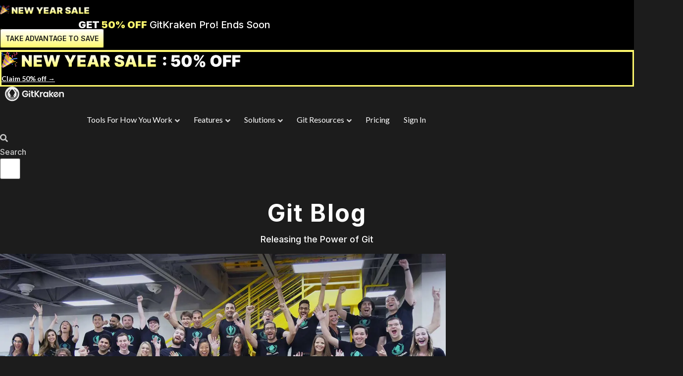

--- FILE ---
content_type: text/html; charset=UTF-8
request_url: https://www.gitkraken.com/blog/1-million-users
body_size: 47526
content:
<!doctype html>
<html lang="en-US" prefix="og: https://ogp.me/ns#">
<head>
	<meta charset="UTF-8">
		<meta name="viewport" content="width=device-width, initial-scale=1">
	<link rel="profile" href="https://gmpg.org/xfn/11">
	<script type="text/javascript">
/* <![CDATA[ */
var theplus_ajax_url = "https://www.gitkraken.com/wp-admin/admin-ajax.php";
		var theplus_ajax_post_url = "https://www.gitkraken.com/wp-admin/admin-post.php";
		var theplus_nonce = "2344c66782";
/* ]]> */
</script>

<script>(function(w,d,s,l,i){w[l]=w[l]||[];w[l].push({'gtm.start':
new Date().getTime(),event:'gtm.js'});var f=d.getElementsByTagName(s)[0],
j=d.createElement(s),dl=l!='dataLayer'?'&l='+l:'';j.async=true;j.src=
'https://www.googletagmanager.com/gtm.js?id='+i+dl;f.parentNode.insertBefore(j,f);
})(window,document,'script','dataLayer','GTM-PDWLWX3');</script>



<link rel="preconnect" href="https://dev.visualwebsiteoptimizer.com" />
<script type='text/javascript' id='vwoCode'>
window._vwo_code || (function() {
var account_id=876235,
version=2.1,
settings_tolerance=2000,
hide_element='body',
hide_element_style = 'opacity:0 !important;filter:alpha(opacity=0) !important;background:none !important',
/* DO NOT EDIT BELOW THIS LINE */
f=false,w=window,d=document,v=d.querySelector('#vwoCode'),cK='_vwo_'+account_id+'_settings',cc={};try{var c=JSON.parse(localStorage.getItem('_vwo_'+account_id+'_config'));cc=c&&typeof c==='object'?c:{}}catch(e){}var stT=cc.stT==='session'?w.sessionStorage:w.localStorage;code={use_existing_jquery:function(){return typeof use_existing_jquery!=='undefined'?use_existing_jquery:undefined},library_tolerance:function(){return typeof library_tolerance!=='undefined'?library_tolerance:undefined},settings_tolerance:function(){return cc.sT||settings_tolerance},hide_element_style:function(){return'{'+(cc.hES||hide_element_style)+'}'},hide_element:function(){if(performance.getEntriesByName('first-contentful-paint')[0]){return''}return typeof cc.hE==='string'?cc.hE:hide_element},getVersion:function(){return version},finish:function(e){if(!f){f=true;var t=d.getElementById('_vis_opt_path_hides');if(t)t.parentNode.removeChild(t);if(e)(new Image).src='https://dev.visualwebsiteoptimizer.com/ee.gif?a='+account_id+e}},finished:function(){return f},addScript:function(e){var t=d.createElement('script');t.type='text/javascript';if(e.src){t.src=e.src}else{t.text=e.text}d.getElementsByTagName('head')[0].appendChild(t)},load:function(e,t){var i=this.getSettings(),n=d.createElement('script'),r=this;t=t||{};if(i){n.textContent=i;d.getElementsByTagName('head')[0].appendChild(n);if(!w.VWO||VWO.caE){stT.removeItem(cK);r.load(e)}}else{var o=new XMLHttpRequest;o.open('GET',e,true);o.withCredentials=!t.dSC;o.responseType=t.responseType||'text';o.onload=function(){if(t.onloadCb){return t.onloadCb(o,e)}if(o.status===200){_vwo_code.addScript({text:o.responseText})}else{_vwo_code.finish('&e=loading_failure:'+e)}};o.onerror=function(){if(t.onerrorCb){return t.onerrorCb(e)}_vwo_code.finish('&e=loading_failure:'+e)};o.send()}},getSettings:function(){try{var e=stT.getItem(cK);if(!e){return}e=JSON.parse(e);if(Date.now()>e.e){stT.removeItem(cK);return}return e.s}catch(e){return}},init:function(){if(d.URL.indexOf('__vwo_disable__')>-1)return;var e=this.settings_tolerance();w._vwo_settings_timer=setTimeout(function(){_vwo_code.finish();stT.removeItem(cK)},e);var t;if(this.hide_element()!=='body'){t=d.createElement('style');var i=this.hide_element(),n=i?i+this.hide_element_style():'',r=d.getElementsByTagName('head')[0];t.setAttribute('id','_vis_opt_path_hides');v&&t.setAttribute('nonce',v.nonce);t.setAttribute('type','text/css');if(t.styleSheet)t.styleSheet.cssText=n;else t.appendChild(d.createTextNode(n));r.appendChild(t)}else{t=d.getElementsByTagName('head')[0];var n=d.createElement('div');n.style.cssText='z-index: 2147483647 !important;position: fixed !important;left: 0 !important;top: 0 !important;width: 100% !important;height: 100% !important;background: white !important;';n.setAttribute('id','_vis_opt_path_hides');n.classList.add('_vis_hide_layer');t.parentNode.insertBefore(n,t.nextSibling)}var o='https://dev.visualwebsiteoptimizer.com/j.php?a='+account_id+'&u='+encodeURIComponent(d.URL)+'&vn='+version;if(w.location.search.indexOf('_vwo_xhr')!==-1){this.addScript({src:o})}else{this.load(o+'&x=true')}}};w._vwo_code=code;code.init();})();
</script>


<script>	    
    function getQueryString() {
        var fullString = document.URL.split('#')[0].split('?')[1];
        if( fullString != undefined ) {
            var stringObj = {};
            if( fullString.indexOf('&') !== -1 ){
                var querySplit = fullString.split('&');
                for( var qspi = 0; qspi < querySplit.length; qspi++ ) {
                    var subSplit = querySplit[qspi].split('=');
                    stringObj[subSplit[0]] = subSplit[1];
                }
            } else {
                var subSplit = fullString.split('=');
                stringObj[subSplit[0]] = subSplit[1];
            }
            return stringObj;
        }
        return false;
    }

</script>
<meta name="google-site-verification" content="2QeIC1D9I3ugGUp7KAxsn1dHgXphUj7n105iakDzARY" />


<title>GitKraken Reaches 1 Million Users</title>
<meta name="description" content="The GitKraken Git Client and Glo Boards just reached an incredible milestone of 1,000,000 users! Thank you to all of our users who made this possible. Now let’s get nostalgic and reflect on our journey together to reach one million..."/>
<meta name="robots" content="follow, index, max-snippet:-1, max-video-preview:-1, max-image-preview:large"/>
<link rel="canonical" href="https://www.gitkraken.com/blog/1-million-users" />
<meta property="og:locale" content="en_US" />
<meta property="og:type" content="article" />
<meta property="og:title" content="GitKraken Reaches 1 Million Users" />
<meta property="og:description" content="The GitKraken Git Client and Glo Boards just reached an incredible milestone of 1,000,000 users! Thank you to all of our users who made this possible. Now let’s get nostalgic and reflect on our journey together to reach one million..." />
<meta property="og:url" content="https://www.gitkraken.com/blog/1-million-users" />
<meta property="og:site_name" content="GitKraken" />
<meta property="article:publisher" content="https://www.facebook.com/GitKraken/" />
<meta property="article:section" content="Blog" />
<meta property="og:updated_time" content="2021-07-27T17:57:21+00:00" />
<meta property="og:image" content="https://www.gitkraken.com/wp-content/uploads/2021/06/blog-hero-1-mil-users.jpeg" />
<meta property="og:image:secure_url" content="https://www.gitkraken.com/wp-content/uploads/2021/06/blog-hero-1-mil-users.jpeg" />
<meta property="og:image:width" content="1600" />
<meta property="og:image:height" content="900" />
<meta property="og:image:alt" content="GitKraken Reaches 1 Million Users" />
<meta property="og:image:type" content="image/jpeg" />
<meta property="article:published_time" content="2018-08-06T16:12:00+00:00" />
<meta property="article:modified_time" content="2021-07-27T17:57:21+00:00" />
<meta name="twitter:card" content="summary_large_image" />
<meta name="twitter:title" content="GitKraken Reaches 1 Million Users" />
<meta name="twitter:description" content="The GitKraken Git Client and Glo Boards just reached an incredible milestone of 1,000,000 users! Thank you to all of our users who made this possible. Now let’s get nostalgic and reflect on our journey together to reach one million..." />
<meta name="twitter:site" content="@gitkraken" />
<meta name="twitter:creator" content="@gitkraken" />
<meta name="twitter:image" content="https://www.gitkraken.com/wp-content/uploads/2021/06/blog-hero-1-mil-users.jpeg" />
<script type="application/ld+json" class="rank-math-schema">{"@context":"https://schema.org","@graph":[{"@type":"Place","@id":"https://www.gitkraken.com/#place","address":{"@type":"PostalAddress","streetAddress":"13835 N Northsight Blvd, Suite 205","addressLocality":"Scottsdale","addressRegion":"AZ","postalCode":"85260","addressCountry":"USA"}},{"@type":"Organization","@id":"https://www.gitkraken.com/#organization","name":"GitKraken","url":"https://www.gitkraken.com","sameAs":["https://www.facebook.com/GitKraken/","https://twitter.com/gitkraken"],"address":{"@type":"PostalAddress","streetAddress":"13835 N Northsight Blvd, Suite 205","addressLocality":"Scottsdale","addressRegion":"AZ","postalCode":"85260","addressCountry":"USA"},"logo":{"@type":"ImageObject","@id":"https://www.gitkraken.com/#logo","url":"https://www.gitkraken.com/wp-content/uploads/2021/03/gitkraken-logo-dark-sq.png","contentUrl":"https://www.gitkraken.com/wp-content/uploads/2021/03/gitkraken-logo-dark-sq.png","caption":"GitKraken","inLanguage":"en-US","width":"1043","height":"1042"},"location":{"@id":"https://www.gitkraken.com/#place"}},{"@type":"WebSite","@id":"https://www.gitkraken.com/#website","url":"https://www.gitkraken.com","name":"GitKraken","publisher":{"@id":"https://www.gitkraken.com/#organization"},"inLanguage":"en-US"},{"@type":"ImageObject","@id":"https://www.gitkraken.com/wp-content/uploads/2021/06/blog-hero-1-mil-users.jpeg","url":"https://www.gitkraken.com/wp-content/uploads/2021/06/blog-hero-1-mil-users.jpeg","width":"1600","height":"900","inLanguage":"en-US"},{"@type":"BreadcrumbList","@id":"https://www.gitkraken.com/blog/1-million-users#breadcrumb","itemListElement":[{"@type":"ListItem","position":"1","item":{"@id":"https://www.gitkraken.com","name":"Home"}},{"@type":"ListItem","position":"2","item":{"@id":"https://www.gitkraken.com/./blog","name":"Blog"}},{"@type":"ListItem","position":"3","item":{"@id":"https://www.gitkraken.com/blog/1-million-users","name":"GitKraken Reaches 1 Million Users"}}]},{"@type":"WebPage","@id":"https://www.gitkraken.com/blog/1-million-users#webpage","url":"https://www.gitkraken.com/blog/1-million-users","name":"GitKraken Reaches 1 Million Users","datePublished":"2018-08-06T16:12:00+00:00","dateModified":"2021-07-27T17:57:21+00:00","isPartOf":{"@id":"https://www.gitkraken.com/#website"},"primaryImageOfPage":{"@id":"https://www.gitkraken.com/wp-content/uploads/2021/06/blog-hero-1-mil-users.jpeg"},"inLanguage":"en-US","breadcrumb":{"@id":"https://www.gitkraken.com/blog/1-million-users#breadcrumb"}},{"@type":"Person","@id":"https://www.gitkraken.com/author/laura-h","name":"Laura Hinsley","url":"https://www.gitkraken.com/author/laura-h","image":{"@type":"ImageObject","@id":"https://www.gitkraken.com/wp-content/uploads/2021/06/LauraProProfile-150x150-1-96x96.jpeg","url":"https://www.gitkraken.com/wp-content/uploads/2021/06/LauraProProfile-150x150-1-96x96.jpeg","caption":"Laura Hinsley","inLanguage":"en-US"},"worksFor":{"@id":"https://www.gitkraken.com/#organization"}},{"@type":"BlogPosting","headline":"GitKraken Reaches 1 Million Users","datePublished":"2018-08-06T16:12:00+00:00","dateModified":"2021-07-27T17:57:21+00:00","articleSection":"Blog, Kraken Korner","author":{"@id":"https://www.gitkraken.com/author/laura-h","name":"Laura Hinsley"},"publisher":{"@id":"https://www.gitkraken.com/#organization"},"description":"The GitKraken Git Client and Glo Boards just reached an incredible milestone of 1,000,000 users! Thank you to all of our users who made this possible. Now let\u2019s get nostalgic and reflect on our journey together to reach one million...","name":"GitKraken Reaches 1 Million Users","@id":"https://www.gitkraken.com/blog/1-million-users#richSnippet","isPartOf":{"@id":"https://www.gitkraken.com/blog/1-million-users#webpage"},"image":{"@id":"https://www.gitkraken.com/wp-content/uploads/2021/06/blog-hero-1-mil-users.jpeg"},"inLanguage":"en-US","mainEntityOfPage":{"@id":"https://www.gitkraken.com/blog/1-million-users#webpage"}}]}</script>


<link rel='dns-prefetch' href='//use.fontawesome.com' />
<link href='https://fonts.gstatic.com' crossorigin rel='preconnect' />
<script type="text/javascript">
/* <![CDATA[ */
window._wpemojiSettings = {"baseUrl":"https:\/\/s.w.org\/images\/core\/emoji\/14.0.0\/72x72\/","ext":".png","svgUrl":"https:\/\/s.w.org\/images\/core\/emoji\/14.0.0\/svg\/","svgExt":".svg","source":{"concatemoji":"https:\/\/www.gitkraken.com\/wp-includes\/js\/wp-emoji-release.min.js?ver=23b0fdd3b3190945a7a5b053d98a6c3a"}};
/*! This file is auto-generated */
!function(i,n){var o,s,e;function c(e){try{var t={supportTests:e,timestamp:(new Date).valueOf()};sessionStorage.setItem(o,JSON.stringify(t))}catch(e){}}function p(e,t,n){e.clearRect(0,0,e.canvas.width,e.canvas.height),e.fillText(t,0,0);var t=new Uint32Array(e.getImageData(0,0,e.canvas.width,e.canvas.height).data),r=(e.clearRect(0,0,e.canvas.width,e.canvas.height),e.fillText(n,0,0),new Uint32Array(e.getImageData(0,0,e.canvas.width,e.canvas.height).data));return t.every(function(e,t){return e===r[t]})}function u(e,t,n){switch(t){case"flag":return n(e,"\ud83c\udff3\ufe0f\u200d\u26a7\ufe0f","\ud83c\udff3\ufe0f\u200b\u26a7\ufe0f")?!1:!n(e,"\ud83c\uddfa\ud83c\uddf3","\ud83c\uddfa\u200b\ud83c\uddf3")&&!n(e,"\ud83c\udff4\udb40\udc67\udb40\udc62\udb40\udc65\udb40\udc6e\udb40\udc67\udb40\udc7f","\ud83c\udff4\u200b\udb40\udc67\u200b\udb40\udc62\u200b\udb40\udc65\u200b\udb40\udc6e\u200b\udb40\udc67\u200b\udb40\udc7f");case"emoji":return!n(e,"\ud83e\udef1\ud83c\udffb\u200d\ud83e\udef2\ud83c\udfff","\ud83e\udef1\ud83c\udffb\u200b\ud83e\udef2\ud83c\udfff")}return!1}function f(e,t,n){var r="undefined"!=typeof WorkerGlobalScope&&self instanceof WorkerGlobalScope?new OffscreenCanvas(300,150):i.createElement("canvas"),a=r.getContext("2d",{willReadFrequently:!0}),o=(a.textBaseline="top",a.font="600 32px Arial",{});return e.forEach(function(e){o[e]=t(a,e,n)}),o}function t(e){var t=i.createElement("script");t.src=e,t.defer=!0,i.head.appendChild(t)}"undefined"!=typeof Promise&&(o="wpEmojiSettingsSupports",s=["flag","emoji"],n.supports={everything:!0,everythingExceptFlag:!0},e=new Promise(function(e){i.addEventListener("DOMContentLoaded",e,{once:!0})}),new Promise(function(t){var n=function(){try{var e=JSON.parse(sessionStorage.getItem(o));if("object"==typeof e&&"number"==typeof e.timestamp&&(new Date).valueOf()<e.timestamp+604800&&"object"==typeof e.supportTests)return e.supportTests}catch(e){}return null}();if(!n){if("undefined"!=typeof Worker&&"undefined"!=typeof OffscreenCanvas&&"undefined"!=typeof URL&&URL.createObjectURL&&"undefined"!=typeof Blob)try{var e="postMessage("+f.toString()+"("+[JSON.stringify(s),u.toString(),p.toString()].join(",")+"));",r=new Blob([e],{type:"text/javascript"}),a=new Worker(URL.createObjectURL(r),{name:"wpTestEmojiSupports"});return void(a.onmessage=function(e){c(n=e.data),a.terminate(),t(n)})}catch(e){}c(n=f(s,u,p))}t(n)}).then(function(e){for(var t in e)n.supports[t]=e[t],n.supports.everything=n.supports.everything&&n.supports[t],"flag"!==t&&(n.supports.everythingExceptFlag=n.supports.everythingExceptFlag&&n.supports[t]);n.supports.everythingExceptFlag=n.supports.everythingExceptFlag&&!n.supports.flag,n.DOMReady=!1,n.readyCallback=function(){n.DOMReady=!0}}).then(function(){return e}).then(function(){var e;n.supports.everything||(n.readyCallback(),(e=n.source||{}).concatemoji?t(e.concatemoji):e.wpemoji&&e.twemoji&&(t(e.twemoji),t(e.wpemoji)))}))}((window,document),window._wpemojiSettings);
/* ]]> */
</script>
<link rel='stylesheet' id='hello-elementor-theme-style-css' href='https://www.gitkraken.com/wp-content/themes/hello-elementor/theme.min.css?ver=2.3.1' type='text/css' media='all' />
<link rel='stylesheet' id='elementor-frontend-css' href='https://www.gitkraken.com/wp-content/plugins/elementor/assets/css/frontend.min.css?ver=3.26.3' type='text/css' media='all' />
<link rel='stylesheet' id='eael-general-css' href='https://www.gitkraken.com/wp-content/plugins/essential-addons-for-elementor-lite/assets/front-end/css/view/general.min.css?ver=5.9.2' type='text/css' media='all' />
<link rel='stylesheet' id='eael-26894-css' href='https://www.gitkraken.com/wp-content/uploads/essential-addons-elementor/eael-26894.css?ver=1627408641' type='text/css' media='all' />
<style id='wp-emoji-styles-inline-css' type='text/css'>

	img.wp-smiley, img.emoji {
		display: inline !important;
		border: none !important;
		box-shadow: none !important;
		height: 1em !important;
		width: 1em !important;
		margin: 0 0.07em !important;
		vertical-align: -0.1em !important;
		background: none !important;
		padding: 0 !important;
	}
</style>
<link rel='stylesheet' id='wp-block-library-css' href='https://www.gitkraken.com/wp-includes/css/dist/block-library/style.min.css?ver=23b0fdd3b3190945a7a5b053d98a6c3a' type='text/css' media='all' />
<style id='ctc-term-title-style-inline-css' type='text/css'>
.ctc-block-controls-dropdown .components-base-control__field{margin:0 !important}

</style>
<style id='ctc-copy-button-style-inline-css' type='text/css'>
.wp-block-ctc-copy-button{font-size:14px;line-height:normal;padding:8px 16px;border-width:1px;border-style:solid;border-color:inherit;border-radius:4px;cursor:pointer;display:inline-block}.ctc-copy-button-textarea{display:none !important}
</style>
<style id='ctc-copy-icon-style-inline-css' type='text/css'>
.wp-block-ctc-copy-icon .ctc-block-copy-icon{background:rgba(0,0,0,0);padding:0;margin:0;position:relative;cursor:pointer}.wp-block-ctc-copy-icon .ctc-block-copy-icon .check-icon{display:none}.wp-block-ctc-copy-icon .ctc-block-copy-icon svg{height:1em;width:1em}.wp-block-ctc-copy-icon .ctc-block-copy-icon::after{position:absolute;content:attr(aria-label);padding:.5em .75em;right:100%;color:#fff;background:#24292f;font-size:11px;border-radius:6px;line-height:1;right:100%;bottom:50%;margin-right:6px;-webkit-transform:translateY(50%);transform:translateY(50%)}.wp-block-ctc-copy-icon .ctc-block-copy-icon::before{content:"";top:50%;bottom:50%;left:-7px;margin-top:-6px;border:6px solid rgba(0,0,0,0);border-left-color:#24292f;position:absolute}.wp-block-ctc-copy-icon .ctc-block-copy-icon::after,.wp-block-ctc-copy-icon .ctc-block-copy-icon::before{opacity:0;visibility:hidden;-webkit-transition:opacity .2s ease-in-out,visibility .2s ease-in-out;transition:opacity .2s ease-in-out,visibility .2s ease-in-out}.wp-block-ctc-copy-icon .ctc-block-copy-icon.copied::after,.wp-block-ctc-copy-icon .ctc-block-copy-icon.copied::before{opacity:1;visibility:visible;-webkit-transition:opacity .2s ease-in-out,visibility .2s ease-in-out;transition:opacity .2s ease-in-out,visibility .2s ease-in-out}.wp-block-ctc-copy-icon .ctc-block-copy-icon.copied .check-icon{display:inline-block}.wp-block-ctc-copy-icon .ctc-block-copy-icon.copied .copy-icon{display:none !important}.ctc-copy-icon-textarea{display:none !important}
</style>
<style id='ctc-social-share-style-inline-css' type='text/css'>
.wp-block-ctc-social-share{display:-webkit-box;display:-ms-flexbox;display:flex;-webkit-box-align:center;-ms-flex-align:center;align-items:center;gap:8px}.wp-block-ctc-social-share svg{height:16px;width:16px}.wp-block-ctc-social-share a{display:-webkit-inline-box;display:-ms-inline-flexbox;display:inline-flex}.wp-block-ctc-social-share a:focus{outline:none}
</style>
<style id='safe-svg-svg-icon-style-inline-css' type='text/css'>
.safe-svg-cover{text-align:center}.safe-svg-cover .safe-svg-inside{display:inline-block;max-width:100%}.safe-svg-cover svg{height:100%;max-height:100%;max-width:100%;width:100%}

</style>
<link rel='stylesheet' id='jet-engine-frontend-css' href='https://www.gitkraken.com/wp-content/plugins/jet-engine/assets/css/frontend.css?ver=3.6.8' type='text/css' media='all' />
<link rel='stylesheet' id='font-awesome-svg-styles-css' href='https://www.gitkraken.com/wp-content/uploads/font-awesome/v5.15.3/css/svg-with-js.css' type='text/css' media='all' />
<style id='font-awesome-svg-styles-inline-css' type='text/css'>
   .wp-block-font-awesome-icon svg::before,
   .wp-rich-text-font-awesome-icon svg::before {content: unset;}
</style>
<style id='classic-theme-styles-inline-css' type='text/css'>
/*! This file is auto-generated */
.wp-block-button__link{color:#fff;background-color:#32373c;border-radius:9999px;box-shadow:none;text-decoration:none;padding:calc(.667em + 2px) calc(1.333em + 2px);font-size:1.125em}.wp-block-file__button{background:#32373c;color:#fff;text-decoration:none}
</style>
<style id='global-styles-inline-css' type='text/css'>
body{--wp--preset--color--black: #000000;--wp--preset--color--cyan-bluish-gray: #abb8c3;--wp--preset--color--white: #ffffff;--wp--preset--color--pale-pink: #f78da7;--wp--preset--color--vivid-red: #cf2e2e;--wp--preset--color--luminous-vivid-orange: #ff6900;--wp--preset--color--luminous-vivid-amber: #fcb900;--wp--preset--color--light-green-cyan: #7bdcb5;--wp--preset--color--vivid-green-cyan: #00d084;--wp--preset--color--pale-cyan-blue: #8ed1fc;--wp--preset--color--vivid-cyan-blue: #0693e3;--wp--preset--color--vivid-purple: #9b51e0;--wp--preset--gradient--vivid-cyan-blue-to-vivid-purple: linear-gradient(135deg,rgba(6,147,227,1) 0%,rgb(155,81,224) 100%);--wp--preset--gradient--light-green-cyan-to-vivid-green-cyan: linear-gradient(135deg,rgb(122,220,180) 0%,rgb(0,208,130) 100%);--wp--preset--gradient--luminous-vivid-amber-to-luminous-vivid-orange: linear-gradient(135deg,rgba(252,185,0,1) 0%,rgba(255,105,0,1) 100%);--wp--preset--gradient--luminous-vivid-orange-to-vivid-red: linear-gradient(135deg,rgba(255,105,0,1) 0%,rgb(207,46,46) 100%);--wp--preset--gradient--very-light-gray-to-cyan-bluish-gray: linear-gradient(135deg,rgb(238,238,238) 0%,rgb(169,184,195) 100%);--wp--preset--gradient--cool-to-warm-spectrum: linear-gradient(135deg,rgb(74,234,220) 0%,rgb(151,120,209) 20%,rgb(207,42,186) 40%,rgb(238,44,130) 60%,rgb(251,105,98) 80%,rgb(254,248,76) 100%);--wp--preset--gradient--blush-light-purple: linear-gradient(135deg,rgb(255,206,236) 0%,rgb(152,150,240) 100%);--wp--preset--gradient--blush-bordeaux: linear-gradient(135deg,rgb(254,205,165) 0%,rgb(254,45,45) 50%,rgb(107,0,62) 100%);--wp--preset--gradient--luminous-dusk: linear-gradient(135deg,rgb(255,203,112) 0%,rgb(199,81,192) 50%,rgb(65,88,208) 100%);--wp--preset--gradient--pale-ocean: linear-gradient(135deg,rgb(255,245,203) 0%,rgb(182,227,212) 50%,rgb(51,167,181) 100%);--wp--preset--gradient--electric-grass: linear-gradient(135deg,rgb(202,248,128) 0%,rgb(113,206,126) 100%);--wp--preset--gradient--midnight: linear-gradient(135deg,rgb(2,3,129) 0%,rgb(40,116,252) 100%);--wp--preset--font-size--small: 13px;--wp--preset--font-size--medium: 20px;--wp--preset--font-size--large: 36px;--wp--preset--font-size--x-large: 42px;--wp--preset--spacing--20: 0.44rem;--wp--preset--spacing--30: 0.67rem;--wp--preset--spacing--40: 1rem;--wp--preset--spacing--50: 1.5rem;--wp--preset--spacing--60: 2.25rem;--wp--preset--spacing--70: 3.38rem;--wp--preset--spacing--80: 5.06rem;--wp--preset--shadow--natural: 6px 6px 9px rgba(0, 0, 0, 0.2);--wp--preset--shadow--deep: 12px 12px 50px rgba(0, 0, 0, 0.4);--wp--preset--shadow--sharp: 6px 6px 0px rgba(0, 0, 0, 0.2);--wp--preset--shadow--outlined: 6px 6px 0px -3px rgba(255, 255, 255, 1), 6px 6px rgba(0, 0, 0, 1);--wp--preset--shadow--crisp: 6px 6px 0px rgba(0, 0, 0, 1);}:where(.is-layout-flex){gap: 0.5em;}:where(.is-layout-grid){gap: 0.5em;}body .is-layout-flow > .alignleft{float: left;margin-inline-start: 0;margin-inline-end: 2em;}body .is-layout-flow > .alignright{float: right;margin-inline-start: 2em;margin-inline-end: 0;}body .is-layout-flow > .aligncenter{margin-left: auto !important;margin-right: auto !important;}body .is-layout-constrained > .alignleft{float: left;margin-inline-start: 0;margin-inline-end: 2em;}body .is-layout-constrained > .alignright{float: right;margin-inline-start: 2em;margin-inline-end: 0;}body .is-layout-constrained > .aligncenter{margin-left: auto !important;margin-right: auto !important;}body .is-layout-constrained > :where(:not(.alignleft):not(.alignright):not(.alignfull)){max-width: var(--wp--style--global--content-size);margin-left: auto !important;margin-right: auto !important;}body .is-layout-constrained > .alignwide{max-width: var(--wp--style--global--wide-size);}body .is-layout-flex{display: flex;}body .is-layout-flex{flex-wrap: wrap;align-items: center;}body .is-layout-flex > *{margin: 0;}body .is-layout-grid{display: grid;}body .is-layout-grid > *{margin: 0;}:where(.wp-block-columns.is-layout-flex){gap: 2em;}:where(.wp-block-columns.is-layout-grid){gap: 2em;}:where(.wp-block-post-template.is-layout-flex){gap: 1.25em;}:where(.wp-block-post-template.is-layout-grid){gap: 1.25em;}.has-black-color{color: var(--wp--preset--color--black) !important;}.has-cyan-bluish-gray-color{color: var(--wp--preset--color--cyan-bluish-gray) !important;}.has-white-color{color: var(--wp--preset--color--white) !important;}.has-pale-pink-color{color: var(--wp--preset--color--pale-pink) !important;}.has-vivid-red-color{color: var(--wp--preset--color--vivid-red) !important;}.has-luminous-vivid-orange-color{color: var(--wp--preset--color--luminous-vivid-orange) !important;}.has-luminous-vivid-amber-color{color: var(--wp--preset--color--luminous-vivid-amber) !important;}.has-light-green-cyan-color{color: var(--wp--preset--color--light-green-cyan) !important;}.has-vivid-green-cyan-color{color: var(--wp--preset--color--vivid-green-cyan) !important;}.has-pale-cyan-blue-color{color: var(--wp--preset--color--pale-cyan-blue) !important;}.has-vivid-cyan-blue-color{color: var(--wp--preset--color--vivid-cyan-blue) !important;}.has-vivid-purple-color{color: var(--wp--preset--color--vivid-purple) !important;}.has-black-background-color{background-color: var(--wp--preset--color--black) !important;}.has-cyan-bluish-gray-background-color{background-color: var(--wp--preset--color--cyan-bluish-gray) !important;}.has-white-background-color{background-color: var(--wp--preset--color--white) !important;}.has-pale-pink-background-color{background-color: var(--wp--preset--color--pale-pink) !important;}.has-vivid-red-background-color{background-color: var(--wp--preset--color--vivid-red) !important;}.has-luminous-vivid-orange-background-color{background-color: var(--wp--preset--color--luminous-vivid-orange) !important;}.has-luminous-vivid-amber-background-color{background-color: var(--wp--preset--color--luminous-vivid-amber) !important;}.has-light-green-cyan-background-color{background-color: var(--wp--preset--color--light-green-cyan) !important;}.has-vivid-green-cyan-background-color{background-color: var(--wp--preset--color--vivid-green-cyan) !important;}.has-pale-cyan-blue-background-color{background-color: var(--wp--preset--color--pale-cyan-blue) !important;}.has-vivid-cyan-blue-background-color{background-color: var(--wp--preset--color--vivid-cyan-blue) !important;}.has-vivid-purple-background-color{background-color: var(--wp--preset--color--vivid-purple) !important;}.has-black-border-color{border-color: var(--wp--preset--color--black) !important;}.has-cyan-bluish-gray-border-color{border-color: var(--wp--preset--color--cyan-bluish-gray) !important;}.has-white-border-color{border-color: var(--wp--preset--color--white) !important;}.has-pale-pink-border-color{border-color: var(--wp--preset--color--pale-pink) !important;}.has-vivid-red-border-color{border-color: var(--wp--preset--color--vivid-red) !important;}.has-luminous-vivid-orange-border-color{border-color: var(--wp--preset--color--luminous-vivid-orange) !important;}.has-luminous-vivid-amber-border-color{border-color: var(--wp--preset--color--luminous-vivid-amber) !important;}.has-light-green-cyan-border-color{border-color: var(--wp--preset--color--light-green-cyan) !important;}.has-vivid-green-cyan-border-color{border-color: var(--wp--preset--color--vivid-green-cyan) !important;}.has-pale-cyan-blue-border-color{border-color: var(--wp--preset--color--pale-cyan-blue) !important;}.has-vivid-cyan-blue-border-color{border-color: var(--wp--preset--color--vivid-cyan-blue) !important;}.has-vivid-purple-border-color{border-color: var(--wp--preset--color--vivid-purple) !important;}.has-vivid-cyan-blue-to-vivid-purple-gradient-background{background: var(--wp--preset--gradient--vivid-cyan-blue-to-vivid-purple) !important;}.has-light-green-cyan-to-vivid-green-cyan-gradient-background{background: var(--wp--preset--gradient--light-green-cyan-to-vivid-green-cyan) !important;}.has-luminous-vivid-amber-to-luminous-vivid-orange-gradient-background{background: var(--wp--preset--gradient--luminous-vivid-amber-to-luminous-vivid-orange) !important;}.has-luminous-vivid-orange-to-vivid-red-gradient-background{background: var(--wp--preset--gradient--luminous-vivid-orange-to-vivid-red) !important;}.has-very-light-gray-to-cyan-bluish-gray-gradient-background{background: var(--wp--preset--gradient--very-light-gray-to-cyan-bluish-gray) !important;}.has-cool-to-warm-spectrum-gradient-background{background: var(--wp--preset--gradient--cool-to-warm-spectrum) !important;}.has-blush-light-purple-gradient-background{background: var(--wp--preset--gradient--blush-light-purple) !important;}.has-blush-bordeaux-gradient-background{background: var(--wp--preset--gradient--blush-bordeaux) !important;}.has-luminous-dusk-gradient-background{background: var(--wp--preset--gradient--luminous-dusk) !important;}.has-pale-ocean-gradient-background{background: var(--wp--preset--gradient--pale-ocean) !important;}.has-electric-grass-gradient-background{background: var(--wp--preset--gradient--electric-grass) !important;}.has-midnight-gradient-background{background: var(--wp--preset--gradient--midnight) !important;}.has-small-font-size{font-size: var(--wp--preset--font-size--small) !important;}.has-medium-font-size{font-size: var(--wp--preset--font-size--medium) !important;}.has-large-font-size{font-size: var(--wp--preset--font-size--large) !important;}.has-x-large-font-size{font-size: var(--wp--preset--font-size--x-large) !important;}
.wp-block-navigation a:where(:not(.wp-element-button)){color: inherit;}
:where(.wp-block-post-template.is-layout-flex){gap: 1.25em;}:where(.wp-block-post-template.is-layout-grid){gap: 1.25em;}
:where(.wp-block-columns.is-layout-flex){gap: 2em;}:where(.wp-block-columns.is-layout-grid){gap: 2em;}
.wp-block-pullquote{font-size: 1.5em;line-height: 1.6;}
</style>
<link rel='stylesheet' id='copy-the-code-css' href='https://www.gitkraken.com/wp-content/plugins/copy-the-code/assets/css/copy-the-code.css?ver=4.0.5' type='text/css' media='all' />
<link rel='stylesheet' id='ctc-copy-inline-css' href='https://www.gitkraken.com/wp-content/plugins/copy-the-code/assets/css/copy-inline.css?ver=4.0.5' type='text/css' media='all' />
<link rel='stylesheet' id='theplus-front-css-css' href='//www.gitkraken.com/wp-content/uploads/theplus-addons/theplus.min.css?ver=5.3.1' type='text/css' media='all' />
<link rel='stylesheet' id='plus-icons-mind-css-css' href='//www.gitkraken.com/wp-content/plugins/theplus_elementor_addon/assets/css/extra/iconsmind.min.css?ver=5.3.1' type='text/css' media='all' />
<link rel='stylesheet' id='hello-elementor-css' href='https://www.gitkraken.com/wp-content/themes/hello-elementor/style.min.css?ver=2.3.1' type='text/css' media='all' />
<link rel='stylesheet' id='font-awesome-official-css' href='https://use.fontawesome.com/releases/v5.15.3/css/all.css' type='text/css' media='all' integrity="sha384-SZXxX4whJ79/gErwcOYf+zWLeJdY/qpuqC4cAa9rOGUstPomtqpuNWT9wdPEn2fk" crossorigin="anonymous" />
<link rel='stylesheet' id='widget-image-css' href='https://www.gitkraken.com/wp-content/plugins/elementor/assets/css/widget-image.min.css?ver=3.26.3' type='text/css' media='all' />
<link rel='stylesheet' id='widget-text-editor-css' href='https://www.gitkraken.com/wp-content/plugins/elementor/assets/css/widget-text-editor.min.css?ver=3.26.3' type='text/css' media='all' />
<link rel='stylesheet' id='e-animation-slideInDown-css' href='https://www.gitkraken.com/wp-content/plugins/elementor/assets/lib/animations/styles/slideInDown.min.css?ver=3.26.3' type='text/css' media='all' />
<link rel='stylesheet' id='widget-search-form-css' href='https://www.gitkraken.com/wp-content/plugins/elementor-pro/assets/css/widget-search-form.min.css?ver=3.26.2' type='text/css' media='all' />
<link rel='stylesheet' id='elementor-icons-shared-0-css' href='https://www.gitkraken.com/wp-content/plugins/elementor/assets/lib/font-awesome/css/fontawesome.min.css?ver=5.15.3' type='text/css' media='all' />
<link rel='stylesheet' id='elementor-icons-fa-solid-css' href='https://www.gitkraken.com/wp-content/plugins/elementor/assets/lib/font-awesome/css/solid.min.css?ver=5.15.3' type='text/css' media='all' />
<link rel='stylesheet' id='widget-divider-css' href='https://www.gitkraken.com/wp-content/plugins/elementor/assets/css/widget-divider.min.css?ver=3.26.3' type='text/css' media='all' />
<link rel='stylesheet' id='widget-social-icons-css' href='https://www.gitkraken.com/wp-content/plugins/elementor/assets/css/widget-social-icons.min.css?ver=3.26.3' type='text/css' media='all' />
<link rel='stylesheet' id='e-apple-webkit-css' href='https://www.gitkraken.com/wp-content/plugins/elementor/assets/css/conditionals/apple-webkit.min.css?ver=3.26.3' type='text/css' media='all' />
<link rel='stylesheet' id='widget-heading-css' href='https://www.gitkraken.com/wp-content/plugins/elementor/assets/css/widget-heading.min.css?ver=3.26.3' type='text/css' media='all' />
<link rel='stylesheet' id='widget-author-box-css' href='https://www.gitkraken.com/wp-content/plugins/elementor-pro/assets/css/widget-author-box.min.css?ver=3.26.2' type='text/css' media='all' />
<link rel='stylesheet' id='widget-post-info-css' href='https://www.gitkraken.com/wp-content/plugins/elementor-pro/assets/css/widget-post-info.min.css?ver=3.26.2' type='text/css' media='all' />
<link rel='stylesheet' id='widget-icon-list-css' href='https://www.gitkraken.com/wp-content/plugins/elementor/assets/css/widget-icon-list.min.css?ver=3.26.3' type='text/css' media='all' />
<link rel='stylesheet' id='elementor-icons-fa-regular-css' href='https://www.gitkraken.com/wp-content/plugins/elementor/assets/lib/font-awesome/css/regular.min.css?ver=5.15.3' type='text/css' media='all' />
<link rel='stylesheet' id='widget-share-buttons-css' href='https://www.gitkraken.com/wp-content/plugins/elementor-pro/assets/css/widget-share-buttons.min.css?ver=3.26.2' type='text/css' media='all' />
<link rel='stylesheet' id='elementor-icons-fa-brands-css' href='https://www.gitkraken.com/wp-content/plugins/elementor/assets/lib/font-awesome/css/brands.min.css?ver=5.15.3' type='text/css' media='all' />
<link rel='stylesheet' id='widget-posts-css' href='https://www.gitkraken.com/wp-content/plugins/elementor-pro/assets/css/widget-posts.min.css?ver=3.26.2' type='text/css' media='all' />
<link rel='stylesheet' id='widget-video-css' href='https://www.gitkraken.com/wp-content/plugins/elementor/assets/css/widget-video.min.css?ver=3.26.3' type='text/css' media='all' />
<link rel='stylesheet' id='e-animation-fadeIn-css' href='https://www.gitkraken.com/wp-content/plugins/elementor/assets/lib/animations/styles/fadeIn.min.css?ver=3.26.3' type='text/css' media='all' />
<link rel='stylesheet' id='e-popup-css' href='https://www.gitkraken.com/wp-content/plugins/elementor-pro/assets/css/conditionals/popup.min.css?ver=3.26.2' type='text/css' media='all' />
<link rel='stylesheet' id='elementor-icons-css' href='https://www.gitkraken.com/wp-content/plugins/elementor/assets/lib/eicons/css/elementor-icons.min.css?ver=5.34.0' type='text/css' media='all' />
<link rel='stylesheet' id='elementor-post-7-css' href='https://www.gitkraken.com/wp-content/uploads/elementor/css/post-7.css?ver=1754582299' type='text/css' media='all' />
<link rel='stylesheet' id='font-awesome-5-all-css' href='https://www.gitkraken.com/wp-content/plugins/elementor/assets/lib/font-awesome/css/all.min.css?ver=3.26.3' type='text/css' media='all' />
<link rel='stylesheet' id='font-awesome-4-shim-css' href='https://www.gitkraken.com/wp-content/plugins/elementor/assets/lib/font-awesome/css/v4-shims.min.css?ver=3.26.3' type='text/css' media='all' />
<link rel='stylesheet' id='elementor-post-26894-css' href='https://www.gitkraken.com/wp-content/uploads/elementor/css/post-26894.css?ver=1767722044' type='text/css' media='all' />
<link rel='stylesheet' id='elementor-post-5898-css' href='https://www.gitkraken.com/wp-content/uploads/elementor/css/post-5898.css?ver=1767726009' type='text/css' media='all' />
<link rel='stylesheet' id='elementor-post-629-css' href='https://www.gitkraken.com/wp-content/uploads/elementor/css/post-629.css?ver=1754582306' type='text/css' media='all' />
<link rel='stylesheet' id='ctc-blocks-core-css' href='https://www.gitkraken.com/wp-content/plugins/copy-the-code/classes/blocks/assets/css/style.css?ver=4.0.5' type='text/css' media='all' />
<link rel='stylesheet' id='ctc-el-email-sample-css' href='https://www.gitkraken.com/wp-content/plugins/copy-the-code/classes/elementor/widgets/email-sample/style.css?ver=4.0.5' type='text/css' media='all' />
<link rel='stylesheet' id='ctc-blocks-css' href='https://www.gitkraken.com/wp-content/plugins/copy-the-code/classes/blocks/assets/css/style.css?ver=4.0.5' type='text/css' media='all' />
<link rel='stylesheet' id='ctc-el-email-address-css' href='https://www.gitkraken.com/wp-content/plugins/copy-the-code/classes/elementor/widgets/email-address/style.css?ver=4.0.5' type='text/css' media='all' />
<link rel='stylesheet' id='ctc-el-phone-number-css' href='https://www.gitkraken.com/wp-content/plugins/copy-the-code/classes/elementor/widgets/phone-number/style.css?ver=4.0.5' type='text/css' media='all' />
<link rel='stylesheet' id='ctc-el-copy-icon-css' href='https://www.gitkraken.com/wp-content/plugins/copy-the-code/classes/elementor/widgets/copy-icon/style.css?ver=4.0.5' type='text/css' media='all' />
<link rel='stylesheet' id='ctc-el-blockquote-css' href='https://www.gitkraken.com/wp-content/plugins/copy-the-code/classes/elementor/widgets/blockquote/style.css?ver=4.0.5' type='text/css' media='all' />
<link rel='stylesheet' id='ctc-el-code-snippet-css' href='https://www.gitkraken.com/wp-content/plugins/copy-the-code/classes/elementor/widgets/code-snippet/style.css?ver=4.0.5' type='text/css' media='all' />
<link rel='stylesheet' id='ctc-el-message-css' href='https://www.gitkraken.com/wp-content/plugins/copy-the-code/classes/elementor/widgets/message/style.css?ver=4.0.5' type='text/css' media='all' />
<link rel='stylesheet' id='ctc-el-wish-css' href='https://www.gitkraken.com/wp-content/plugins/copy-the-code/classes/elementor/widgets/wish/style.css?ver=4.0.5' type='text/css' media='all' />
<link rel='stylesheet' id='ctc-el-shayari-css' href='https://www.gitkraken.com/wp-content/plugins/copy-the-code/classes/elementor/widgets/shayari/style.css?ver=4.0.5' type='text/css' media='all' />
<link rel='stylesheet' id='ctc-el-sms-css' href='https://www.gitkraken.com/wp-content/plugins/copy-the-code/classes/elementor/widgets/sms/style.css?ver=4.0.5' type='text/css' media='all' />
<link rel='stylesheet' id='ctc-el-deal-css' href='https://www.gitkraken.com/wp-content/plugins/copy-the-code/classes/elementor/widgets/deal/style.css?ver=4.0.5' type='text/css' media='all' />
<link rel='stylesheet' id='ctc-el-coupon-css' href='https://www.gitkraken.com/wp-content/plugins/copy-the-code/classes/elementor/widgets/coupon/style.css?ver=4.0.5' type='text/css' media='all' />
<link rel='stylesheet' id='ctc-el-ai-prompt-generator-css' href='https://www.gitkraken.com/wp-content/plugins/copy-the-code/classes/elementor/widgets/ai-prompt-generator/style.css?ver=4.0.5' type='text/css' media='all' />
<link rel='stylesheet' id='ctc-el-table-css' href='https://www.gitkraken.com/wp-content/plugins/copy-the-code/classes/elementor/widgets/table/style.css?ver=4.0.5' type='text/css' media='all' />
<link rel='stylesheet' id='ctc-el-contact-information-css' href='https://www.gitkraken.com/wp-content/plugins/copy-the-code/classes/elementor/widgets/contact-information/style.css?ver=4.0.5' type='text/css' media='all' />
<link rel='stylesheet' id='elementor-post-17291-css' href='https://www.gitkraken.com/wp-content/uploads/elementor/css/post-17291.css?ver=1754582300' type='text/css' media='all' />
<link rel='stylesheet' id='elementor-post-16119-css' href='https://www.gitkraken.com/wp-content/uploads/elementor/css/post-16119.css?ver=1754582300' type='text/css' media='all' />
<link rel='stylesheet' id='elementor-post-16043-css' href='https://www.gitkraken.com/wp-content/uploads/elementor/css/post-16043.css?ver=1754688148' type='text/css' media='all' />
<link rel='stylesheet' id='elementor-post-16039-css' href='https://www.gitkraken.com/wp-content/uploads/elementor/css/post-16039.css?ver=1754582301' type='text/css' media='all' />
<link rel='stylesheet' id='elementor-post-15985-css' href='https://www.gitkraken.com/wp-content/uploads/elementor/css/post-15985.css?ver=1754582301' type='text/css' media='all' />
<link rel='stylesheet' id='elementor-post-15555-css' href='https://www.gitkraken.com/wp-content/uploads/elementor/css/post-15555.css?ver=1754582301' type='text/css' media='all' />
<link rel='stylesheet' id='elementor-post-12453-css' href='https://www.gitkraken.com/wp-content/uploads/elementor/css/post-12453.css?ver=1754582301' type='text/css' media='all' />
<link rel='stylesheet' id='elementor-post-12452-css' href='https://www.gitkraken.com/wp-content/uploads/elementor/css/post-12452.css?ver=1754582301' type='text/css' media='all' />
<link rel='stylesheet' id='elementor-post-12451-css' href='https://www.gitkraken.com/wp-content/uploads/elementor/css/post-12451.css?ver=1754582301' type='text/css' media='all' />
<link rel='stylesheet' id='elementor-post-11692-css' href='https://www.gitkraken.com/wp-content/uploads/elementor/css/post-11692.css?ver=1754582301' type='text/css' media='all' />
<link rel='stylesheet' id='elementor-post-6497-css' href='https://www.gitkraken.com/wp-content/uploads/elementor/css/post-6497.css?ver=1754582301' type='text/css' media='all' />
<link rel='stylesheet' id='tablepress-default-css' href='https://www.gitkraken.com/wp-content/plugins/tablepress/css/build/default.css?ver=3.1.2' type='text/css' media='all' />
<link rel='stylesheet' id='font-awesome-official-v4shim-css' href='https://use.fontawesome.com/releases/v5.15.3/css/v4-shims.css' type='text/css' media='all' integrity="sha384-C2B+KlPW+WkR0Ld9loR1x3cXp7asA0iGVodhCoJ4hwrWm/d9qKS59BGisq+2Y0/D" crossorigin="anonymous" />
<style id='font-awesome-official-v4shim-inline-css' type='text/css'>
@font-face {
font-family: "FontAwesome";
font-display: block;
src: url("https://use.fontawesome.com/releases/v5.15.3/webfonts/fa-brands-400.eot"),
		url("https://use.fontawesome.com/releases/v5.15.3/webfonts/fa-brands-400.eot?#iefix") format("embedded-opentype"),
		url("https://use.fontawesome.com/releases/v5.15.3/webfonts/fa-brands-400.woff2") format("woff2"),
		url("https://use.fontawesome.com/releases/v5.15.3/webfonts/fa-brands-400.woff") format("woff"),
		url("https://use.fontawesome.com/releases/v5.15.3/webfonts/fa-brands-400.ttf") format("truetype"),
		url("https://use.fontawesome.com/releases/v5.15.3/webfonts/fa-brands-400.svg#fontawesome") format("svg");
}

@font-face {
font-family: "FontAwesome";
font-display: block;
src: url("https://use.fontawesome.com/releases/v5.15.3/webfonts/fa-solid-900.eot"),
		url("https://use.fontawesome.com/releases/v5.15.3/webfonts/fa-solid-900.eot?#iefix") format("embedded-opentype"),
		url("https://use.fontawesome.com/releases/v5.15.3/webfonts/fa-solid-900.woff2") format("woff2"),
		url("https://use.fontawesome.com/releases/v5.15.3/webfonts/fa-solid-900.woff") format("woff"),
		url("https://use.fontawesome.com/releases/v5.15.3/webfonts/fa-solid-900.ttf") format("truetype"),
		url("https://use.fontawesome.com/releases/v5.15.3/webfonts/fa-solid-900.svg#fontawesome") format("svg");
}

@font-face {
font-family: "FontAwesome";
font-display: block;
src: url("https://use.fontawesome.com/releases/v5.15.3/webfonts/fa-regular-400.eot"),
		url("https://use.fontawesome.com/releases/v5.15.3/webfonts/fa-regular-400.eot?#iefix") format("embedded-opentype"),
		url("https://use.fontawesome.com/releases/v5.15.3/webfonts/fa-regular-400.woff2") format("woff2"),
		url("https://use.fontawesome.com/releases/v5.15.3/webfonts/fa-regular-400.woff") format("woff"),
		url("https://use.fontawesome.com/releases/v5.15.3/webfonts/fa-regular-400.ttf") format("truetype"),
		url("https://use.fontawesome.com/releases/v5.15.3/webfonts/fa-regular-400.svg#fontawesome") format("svg");
unicode-range: U+F004-F005,U+F007,U+F017,U+F022,U+F024,U+F02E,U+F03E,U+F044,U+F057-F059,U+F06E,U+F070,U+F075,U+F07B-F07C,U+F080,U+F086,U+F089,U+F094,U+F09D,U+F0A0,U+F0A4-F0A7,U+F0C5,U+F0C7-F0C8,U+F0E0,U+F0EB,U+F0F3,U+F0F8,U+F0FE,U+F111,U+F118-F11A,U+F11C,U+F133,U+F144,U+F146,U+F14A,U+F14D-F14E,U+F150-F152,U+F15B-F15C,U+F164-F165,U+F185-F186,U+F191-F192,U+F1AD,U+F1C1-F1C9,U+F1CD,U+F1D8,U+F1E3,U+F1EA,U+F1F6,U+F1F9,U+F20A,U+F247-F249,U+F24D,U+F254-F25B,U+F25D,U+F267,U+F271-F274,U+F279,U+F28B,U+F28D,U+F2B5-F2B6,U+F2B9,U+F2BB,U+F2BD,U+F2C1-F2C2,U+F2D0,U+F2D2,U+F2DC,U+F2ED,U+F328,U+F358-F35B,U+F3A5,U+F3D1,U+F410,U+F4AD;
}
</style>
<style id="google-fonts-1-css" media="all">/* cyrillic-ext */
@font-face {
  font-family: 'Inter';
  font-style: italic;
  font-weight: 100;
  src: url(/fonts.gstatic.com/s/inter/v20/UcC53FwrK3iLTcvneQg7Ca725JhhKnNqk6L0UUMbndwVgHU.woff2) format('woff2');
  unicode-range: U+0460-052F, U+1C80-1C8A, U+20B4, U+2DE0-2DFF, U+A640-A69F, U+FE2E-FE2F;
}
/* cyrillic */
@font-face {
  font-family: 'Inter';
  font-style: italic;
  font-weight: 100;
  src: url(/fonts.gstatic.com/s/inter/v20/UcC53FwrK3iLTcvneQg7Ca725JhhKnNqk6L9UUMbndwVgHU.woff2) format('woff2');
  unicode-range: U+0301, U+0400-045F, U+0490-0491, U+04B0-04B1, U+2116;
}
/* greek-ext */
@font-face {
  font-family: 'Inter';
  font-style: italic;
  font-weight: 100;
  src: url(/fonts.gstatic.com/s/inter/v20/UcC53FwrK3iLTcvneQg7Ca725JhhKnNqk6L1UUMbndwVgHU.woff2) format('woff2');
  unicode-range: U+1F00-1FFF;
}
/* greek */
@font-face {
  font-family: 'Inter';
  font-style: italic;
  font-weight: 100;
  src: url(/fonts.gstatic.com/s/inter/v20/UcC53FwrK3iLTcvneQg7Ca725JhhKnNqk6L6UUMbndwVgHU.woff2) format('woff2');
  unicode-range: U+0370-0377, U+037A-037F, U+0384-038A, U+038C, U+038E-03A1, U+03A3-03FF;
}
/* vietnamese */
@font-face {
  font-family: 'Inter';
  font-style: italic;
  font-weight: 100;
  src: url(/fonts.gstatic.com/s/inter/v20/UcC53FwrK3iLTcvneQg7Ca725JhhKnNqk6L2UUMbndwVgHU.woff2) format('woff2');
  unicode-range: U+0102-0103, U+0110-0111, U+0128-0129, U+0168-0169, U+01A0-01A1, U+01AF-01B0, U+0300-0301, U+0303-0304, U+0308-0309, U+0323, U+0329, U+1EA0-1EF9, U+20AB;
}
/* latin-ext */
@font-face {
  font-family: 'Inter';
  font-style: italic;
  font-weight: 100;
  src: url(/fonts.gstatic.com/s/inter/v20/UcC53FwrK3iLTcvneQg7Ca725JhhKnNqk6L3UUMbndwVgHU.woff2) format('woff2');
  unicode-range: U+0100-02BA, U+02BD-02C5, U+02C7-02CC, U+02CE-02D7, U+02DD-02FF, U+0304, U+0308, U+0329, U+1D00-1DBF, U+1E00-1E9F, U+1EF2-1EFF, U+2020, U+20A0-20AB, U+20AD-20C0, U+2113, U+2C60-2C7F, U+A720-A7FF;
}
/* latin */
@font-face {
  font-family: 'Inter';
  font-style: italic;
  font-weight: 100;
  src: url(/fonts.gstatic.com/s/inter/v20/UcC53FwrK3iLTcvneQg7Ca725JhhKnNqk6L5UUMbndwV.woff2) format('woff2');
  unicode-range: U+0000-00FF, U+0131, U+0152-0153, U+02BB-02BC, U+02C6, U+02DA, U+02DC, U+0304, U+0308, U+0329, U+2000-206F, U+20AC, U+2122, U+2191, U+2193, U+2212, U+2215, U+FEFF, U+FFFD;
}
/* cyrillic-ext */
@font-face {
  font-family: 'Inter';
  font-style: italic;
  font-weight: 200;
  src: url(/fonts.gstatic.com/s/inter/v20/UcC53FwrK3iLTcvneQg7Ca725JhhKnNqk6L0UUMbndwVgHU.woff2) format('woff2');
  unicode-range: U+0460-052F, U+1C80-1C8A, U+20B4, U+2DE0-2DFF, U+A640-A69F, U+FE2E-FE2F;
}
/* cyrillic */
@font-face {
  font-family: 'Inter';
  font-style: italic;
  font-weight: 200;
  src: url(/fonts.gstatic.com/s/inter/v20/UcC53FwrK3iLTcvneQg7Ca725JhhKnNqk6L9UUMbndwVgHU.woff2) format('woff2');
  unicode-range: U+0301, U+0400-045F, U+0490-0491, U+04B0-04B1, U+2116;
}
/* greek-ext */
@font-face {
  font-family: 'Inter';
  font-style: italic;
  font-weight: 200;
  src: url(/fonts.gstatic.com/s/inter/v20/UcC53FwrK3iLTcvneQg7Ca725JhhKnNqk6L1UUMbndwVgHU.woff2) format('woff2');
  unicode-range: U+1F00-1FFF;
}
/* greek */
@font-face {
  font-family: 'Inter';
  font-style: italic;
  font-weight: 200;
  src: url(/fonts.gstatic.com/s/inter/v20/UcC53FwrK3iLTcvneQg7Ca725JhhKnNqk6L6UUMbndwVgHU.woff2) format('woff2');
  unicode-range: U+0370-0377, U+037A-037F, U+0384-038A, U+038C, U+038E-03A1, U+03A3-03FF;
}
/* vietnamese */
@font-face {
  font-family: 'Inter';
  font-style: italic;
  font-weight: 200;
  src: url(/fonts.gstatic.com/s/inter/v20/UcC53FwrK3iLTcvneQg7Ca725JhhKnNqk6L2UUMbndwVgHU.woff2) format('woff2');
  unicode-range: U+0102-0103, U+0110-0111, U+0128-0129, U+0168-0169, U+01A0-01A1, U+01AF-01B0, U+0300-0301, U+0303-0304, U+0308-0309, U+0323, U+0329, U+1EA0-1EF9, U+20AB;
}
/* latin-ext */
@font-face {
  font-family: 'Inter';
  font-style: italic;
  font-weight: 200;
  src: url(/fonts.gstatic.com/s/inter/v20/UcC53FwrK3iLTcvneQg7Ca725JhhKnNqk6L3UUMbndwVgHU.woff2) format('woff2');
  unicode-range: U+0100-02BA, U+02BD-02C5, U+02C7-02CC, U+02CE-02D7, U+02DD-02FF, U+0304, U+0308, U+0329, U+1D00-1DBF, U+1E00-1E9F, U+1EF2-1EFF, U+2020, U+20A0-20AB, U+20AD-20C0, U+2113, U+2C60-2C7F, U+A720-A7FF;
}
/* latin */
@font-face {
  font-family: 'Inter';
  font-style: italic;
  font-weight: 200;
  src: url(/fonts.gstatic.com/s/inter/v20/UcC53FwrK3iLTcvneQg7Ca725JhhKnNqk6L5UUMbndwV.woff2) format('woff2');
  unicode-range: U+0000-00FF, U+0131, U+0152-0153, U+02BB-02BC, U+02C6, U+02DA, U+02DC, U+0304, U+0308, U+0329, U+2000-206F, U+20AC, U+2122, U+2191, U+2193, U+2212, U+2215, U+FEFF, U+FFFD;
}
/* cyrillic-ext */
@font-face {
  font-family: 'Inter';
  font-style: italic;
  font-weight: 300;
  src: url(/fonts.gstatic.com/s/inter/v20/UcC53FwrK3iLTcvneQg7Ca725JhhKnNqk6L0UUMbndwVgHU.woff2) format('woff2');
  unicode-range: U+0460-052F, U+1C80-1C8A, U+20B4, U+2DE0-2DFF, U+A640-A69F, U+FE2E-FE2F;
}
/* cyrillic */
@font-face {
  font-family: 'Inter';
  font-style: italic;
  font-weight: 300;
  src: url(/fonts.gstatic.com/s/inter/v20/UcC53FwrK3iLTcvneQg7Ca725JhhKnNqk6L9UUMbndwVgHU.woff2) format('woff2');
  unicode-range: U+0301, U+0400-045F, U+0490-0491, U+04B0-04B1, U+2116;
}
/* greek-ext */
@font-face {
  font-family: 'Inter';
  font-style: italic;
  font-weight: 300;
  src: url(/fonts.gstatic.com/s/inter/v20/UcC53FwrK3iLTcvneQg7Ca725JhhKnNqk6L1UUMbndwVgHU.woff2) format('woff2');
  unicode-range: U+1F00-1FFF;
}
/* greek */
@font-face {
  font-family: 'Inter';
  font-style: italic;
  font-weight: 300;
  src: url(/fonts.gstatic.com/s/inter/v20/UcC53FwrK3iLTcvneQg7Ca725JhhKnNqk6L6UUMbndwVgHU.woff2) format('woff2');
  unicode-range: U+0370-0377, U+037A-037F, U+0384-038A, U+038C, U+038E-03A1, U+03A3-03FF;
}
/* vietnamese */
@font-face {
  font-family: 'Inter';
  font-style: italic;
  font-weight: 300;
  src: url(/fonts.gstatic.com/s/inter/v20/UcC53FwrK3iLTcvneQg7Ca725JhhKnNqk6L2UUMbndwVgHU.woff2) format('woff2');
  unicode-range: U+0102-0103, U+0110-0111, U+0128-0129, U+0168-0169, U+01A0-01A1, U+01AF-01B0, U+0300-0301, U+0303-0304, U+0308-0309, U+0323, U+0329, U+1EA0-1EF9, U+20AB;
}
/* latin-ext */
@font-face {
  font-family: 'Inter';
  font-style: italic;
  font-weight: 300;
  src: url(/fonts.gstatic.com/s/inter/v20/UcC53FwrK3iLTcvneQg7Ca725JhhKnNqk6L3UUMbndwVgHU.woff2) format('woff2');
  unicode-range: U+0100-02BA, U+02BD-02C5, U+02C7-02CC, U+02CE-02D7, U+02DD-02FF, U+0304, U+0308, U+0329, U+1D00-1DBF, U+1E00-1E9F, U+1EF2-1EFF, U+2020, U+20A0-20AB, U+20AD-20C0, U+2113, U+2C60-2C7F, U+A720-A7FF;
}
/* latin */
@font-face {
  font-family: 'Inter';
  font-style: italic;
  font-weight: 300;
  src: url(/fonts.gstatic.com/s/inter/v20/UcC53FwrK3iLTcvneQg7Ca725JhhKnNqk6L5UUMbndwV.woff2) format('woff2');
  unicode-range: U+0000-00FF, U+0131, U+0152-0153, U+02BB-02BC, U+02C6, U+02DA, U+02DC, U+0304, U+0308, U+0329, U+2000-206F, U+20AC, U+2122, U+2191, U+2193, U+2212, U+2215, U+FEFF, U+FFFD;
}
/* cyrillic-ext */
@font-face {
  font-family: 'Inter';
  font-style: italic;
  font-weight: 400;
  src: url(/fonts.gstatic.com/s/inter/v20/UcC53FwrK3iLTcvneQg7Ca725JhhKnNqk6L0UUMbndwVgHU.woff2) format('woff2');
  unicode-range: U+0460-052F, U+1C80-1C8A, U+20B4, U+2DE0-2DFF, U+A640-A69F, U+FE2E-FE2F;
}
/* cyrillic */
@font-face {
  font-family: 'Inter';
  font-style: italic;
  font-weight: 400;
  src: url(/fonts.gstatic.com/s/inter/v20/UcC53FwrK3iLTcvneQg7Ca725JhhKnNqk6L9UUMbndwVgHU.woff2) format('woff2');
  unicode-range: U+0301, U+0400-045F, U+0490-0491, U+04B0-04B1, U+2116;
}
/* greek-ext */
@font-face {
  font-family: 'Inter';
  font-style: italic;
  font-weight: 400;
  src: url(/fonts.gstatic.com/s/inter/v20/UcC53FwrK3iLTcvneQg7Ca725JhhKnNqk6L1UUMbndwVgHU.woff2) format('woff2');
  unicode-range: U+1F00-1FFF;
}
/* greek */
@font-face {
  font-family: 'Inter';
  font-style: italic;
  font-weight: 400;
  src: url(/fonts.gstatic.com/s/inter/v20/UcC53FwrK3iLTcvneQg7Ca725JhhKnNqk6L6UUMbndwVgHU.woff2) format('woff2');
  unicode-range: U+0370-0377, U+037A-037F, U+0384-038A, U+038C, U+038E-03A1, U+03A3-03FF;
}
/* vietnamese */
@font-face {
  font-family: 'Inter';
  font-style: italic;
  font-weight: 400;
  src: url(/fonts.gstatic.com/s/inter/v20/UcC53FwrK3iLTcvneQg7Ca725JhhKnNqk6L2UUMbndwVgHU.woff2) format('woff2');
  unicode-range: U+0102-0103, U+0110-0111, U+0128-0129, U+0168-0169, U+01A0-01A1, U+01AF-01B0, U+0300-0301, U+0303-0304, U+0308-0309, U+0323, U+0329, U+1EA0-1EF9, U+20AB;
}
/* latin-ext */
@font-face {
  font-family: 'Inter';
  font-style: italic;
  font-weight: 400;
  src: url(/fonts.gstatic.com/s/inter/v20/UcC53FwrK3iLTcvneQg7Ca725JhhKnNqk6L3UUMbndwVgHU.woff2) format('woff2');
  unicode-range: U+0100-02BA, U+02BD-02C5, U+02C7-02CC, U+02CE-02D7, U+02DD-02FF, U+0304, U+0308, U+0329, U+1D00-1DBF, U+1E00-1E9F, U+1EF2-1EFF, U+2020, U+20A0-20AB, U+20AD-20C0, U+2113, U+2C60-2C7F, U+A720-A7FF;
}
/* latin */
@font-face {
  font-family: 'Inter';
  font-style: italic;
  font-weight: 400;
  src: url(/fonts.gstatic.com/s/inter/v20/UcC53FwrK3iLTcvneQg7Ca725JhhKnNqk6L5UUMbndwV.woff2) format('woff2');
  unicode-range: U+0000-00FF, U+0131, U+0152-0153, U+02BB-02BC, U+02C6, U+02DA, U+02DC, U+0304, U+0308, U+0329, U+2000-206F, U+20AC, U+2122, U+2191, U+2193, U+2212, U+2215, U+FEFF, U+FFFD;
}
/* cyrillic-ext */
@font-face {
  font-family: 'Inter';
  font-style: italic;
  font-weight: 500;
  src: url(/fonts.gstatic.com/s/inter/v20/UcC53FwrK3iLTcvneQg7Ca725JhhKnNqk6L0UUMbndwVgHU.woff2) format('woff2');
  unicode-range: U+0460-052F, U+1C80-1C8A, U+20B4, U+2DE0-2DFF, U+A640-A69F, U+FE2E-FE2F;
}
/* cyrillic */
@font-face {
  font-family: 'Inter';
  font-style: italic;
  font-weight: 500;
  src: url(/fonts.gstatic.com/s/inter/v20/UcC53FwrK3iLTcvneQg7Ca725JhhKnNqk6L9UUMbndwVgHU.woff2) format('woff2');
  unicode-range: U+0301, U+0400-045F, U+0490-0491, U+04B0-04B1, U+2116;
}
/* greek-ext */
@font-face {
  font-family: 'Inter';
  font-style: italic;
  font-weight: 500;
  src: url(/fonts.gstatic.com/s/inter/v20/UcC53FwrK3iLTcvneQg7Ca725JhhKnNqk6L1UUMbndwVgHU.woff2) format('woff2');
  unicode-range: U+1F00-1FFF;
}
/* greek */
@font-face {
  font-family: 'Inter';
  font-style: italic;
  font-weight: 500;
  src: url(/fonts.gstatic.com/s/inter/v20/UcC53FwrK3iLTcvneQg7Ca725JhhKnNqk6L6UUMbndwVgHU.woff2) format('woff2');
  unicode-range: U+0370-0377, U+037A-037F, U+0384-038A, U+038C, U+038E-03A1, U+03A3-03FF;
}
/* vietnamese */
@font-face {
  font-family: 'Inter';
  font-style: italic;
  font-weight: 500;
  src: url(/fonts.gstatic.com/s/inter/v20/UcC53FwrK3iLTcvneQg7Ca725JhhKnNqk6L2UUMbndwVgHU.woff2) format('woff2');
  unicode-range: U+0102-0103, U+0110-0111, U+0128-0129, U+0168-0169, U+01A0-01A1, U+01AF-01B0, U+0300-0301, U+0303-0304, U+0308-0309, U+0323, U+0329, U+1EA0-1EF9, U+20AB;
}
/* latin-ext */
@font-face {
  font-family: 'Inter';
  font-style: italic;
  font-weight: 500;
  src: url(/fonts.gstatic.com/s/inter/v20/UcC53FwrK3iLTcvneQg7Ca725JhhKnNqk6L3UUMbndwVgHU.woff2) format('woff2');
  unicode-range: U+0100-02BA, U+02BD-02C5, U+02C7-02CC, U+02CE-02D7, U+02DD-02FF, U+0304, U+0308, U+0329, U+1D00-1DBF, U+1E00-1E9F, U+1EF2-1EFF, U+2020, U+20A0-20AB, U+20AD-20C0, U+2113, U+2C60-2C7F, U+A720-A7FF;
}
/* latin */
@font-face {
  font-family: 'Inter';
  font-style: italic;
  font-weight: 500;
  src: url(/fonts.gstatic.com/s/inter/v20/UcC53FwrK3iLTcvneQg7Ca725JhhKnNqk6L5UUMbndwV.woff2) format('woff2');
  unicode-range: U+0000-00FF, U+0131, U+0152-0153, U+02BB-02BC, U+02C6, U+02DA, U+02DC, U+0304, U+0308, U+0329, U+2000-206F, U+20AC, U+2122, U+2191, U+2193, U+2212, U+2215, U+FEFF, U+FFFD;
}
/* cyrillic-ext */
@font-face {
  font-family: 'Inter';
  font-style: italic;
  font-weight: 600;
  src: url(/fonts.gstatic.com/s/inter/v20/UcC53FwrK3iLTcvneQg7Ca725JhhKnNqk6L0UUMbndwVgHU.woff2) format('woff2');
  unicode-range: U+0460-052F, U+1C80-1C8A, U+20B4, U+2DE0-2DFF, U+A640-A69F, U+FE2E-FE2F;
}
/* cyrillic */
@font-face {
  font-family: 'Inter';
  font-style: italic;
  font-weight: 600;
  src: url(/fonts.gstatic.com/s/inter/v20/UcC53FwrK3iLTcvneQg7Ca725JhhKnNqk6L9UUMbndwVgHU.woff2) format('woff2');
  unicode-range: U+0301, U+0400-045F, U+0490-0491, U+04B0-04B1, U+2116;
}
/* greek-ext */
@font-face {
  font-family: 'Inter';
  font-style: italic;
  font-weight: 600;
  src: url(/fonts.gstatic.com/s/inter/v20/UcC53FwrK3iLTcvneQg7Ca725JhhKnNqk6L1UUMbndwVgHU.woff2) format('woff2');
  unicode-range: U+1F00-1FFF;
}
/* greek */
@font-face {
  font-family: 'Inter';
  font-style: italic;
  font-weight: 600;
  src: url(/fonts.gstatic.com/s/inter/v20/UcC53FwrK3iLTcvneQg7Ca725JhhKnNqk6L6UUMbndwVgHU.woff2) format('woff2');
  unicode-range: U+0370-0377, U+037A-037F, U+0384-038A, U+038C, U+038E-03A1, U+03A3-03FF;
}
/* vietnamese */
@font-face {
  font-family: 'Inter';
  font-style: italic;
  font-weight: 600;
  src: url(/fonts.gstatic.com/s/inter/v20/UcC53FwrK3iLTcvneQg7Ca725JhhKnNqk6L2UUMbndwVgHU.woff2) format('woff2');
  unicode-range: U+0102-0103, U+0110-0111, U+0128-0129, U+0168-0169, U+01A0-01A1, U+01AF-01B0, U+0300-0301, U+0303-0304, U+0308-0309, U+0323, U+0329, U+1EA0-1EF9, U+20AB;
}
/* latin-ext */
@font-face {
  font-family: 'Inter';
  font-style: italic;
  font-weight: 600;
  src: url(/fonts.gstatic.com/s/inter/v20/UcC53FwrK3iLTcvneQg7Ca725JhhKnNqk6L3UUMbndwVgHU.woff2) format('woff2');
  unicode-range: U+0100-02BA, U+02BD-02C5, U+02C7-02CC, U+02CE-02D7, U+02DD-02FF, U+0304, U+0308, U+0329, U+1D00-1DBF, U+1E00-1E9F, U+1EF2-1EFF, U+2020, U+20A0-20AB, U+20AD-20C0, U+2113, U+2C60-2C7F, U+A720-A7FF;
}
/* latin */
@font-face {
  font-family: 'Inter';
  font-style: italic;
  font-weight: 600;
  src: url(/fonts.gstatic.com/s/inter/v20/UcC53FwrK3iLTcvneQg7Ca725JhhKnNqk6L5UUMbndwV.woff2) format('woff2');
  unicode-range: U+0000-00FF, U+0131, U+0152-0153, U+02BB-02BC, U+02C6, U+02DA, U+02DC, U+0304, U+0308, U+0329, U+2000-206F, U+20AC, U+2122, U+2191, U+2193, U+2212, U+2215, U+FEFF, U+FFFD;
}
/* cyrillic-ext */
@font-face {
  font-family: 'Inter';
  font-style: italic;
  font-weight: 700;
  src: url(/fonts.gstatic.com/s/inter/v20/UcC53FwrK3iLTcvneQg7Ca725JhhKnNqk6L0UUMbndwVgHU.woff2) format('woff2');
  unicode-range: U+0460-052F, U+1C80-1C8A, U+20B4, U+2DE0-2DFF, U+A640-A69F, U+FE2E-FE2F;
}
/* cyrillic */
@font-face {
  font-family: 'Inter';
  font-style: italic;
  font-weight: 700;
  src: url(/fonts.gstatic.com/s/inter/v20/UcC53FwrK3iLTcvneQg7Ca725JhhKnNqk6L9UUMbndwVgHU.woff2) format('woff2');
  unicode-range: U+0301, U+0400-045F, U+0490-0491, U+04B0-04B1, U+2116;
}
/* greek-ext */
@font-face {
  font-family: 'Inter';
  font-style: italic;
  font-weight: 700;
  src: url(/fonts.gstatic.com/s/inter/v20/UcC53FwrK3iLTcvneQg7Ca725JhhKnNqk6L1UUMbndwVgHU.woff2) format('woff2');
  unicode-range: U+1F00-1FFF;
}
/* greek */
@font-face {
  font-family: 'Inter';
  font-style: italic;
  font-weight: 700;
  src: url(/fonts.gstatic.com/s/inter/v20/UcC53FwrK3iLTcvneQg7Ca725JhhKnNqk6L6UUMbndwVgHU.woff2) format('woff2');
  unicode-range: U+0370-0377, U+037A-037F, U+0384-038A, U+038C, U+038E-03A1, U+03A3-03FF;
}
/* vietnamese */
@font-face {
  font-family: 'Inter';
  font-style: italic;
  font-weight: 700;
  src: url(/fonts.gstatic.com/s/inter/v20/UcC53FwrK3iLTcvneQg7Ca725JhhKnNqk6L2UUMbndwVgHU.woff2) format('woff2');
  unicode-range: U+0102-0103, U+0110-0111, U+0128-0129, U+0168-0169, U+01A0-01A1, U+01AF-01B0, U+0300-0301, U+0303-0304, U+0308-0309, U+0323, U+0329, U+1EA0-1EF9, U+20AB;
}
/* latin-ext */
@font-face {
  font-family: 'Inter';
  font-style: italic;
  font-weight: 700;
  src: url(/fonts.gstatic.com/s/inter/v20/UcC53FwrK3iLTcvneQg7Ca725JhhKnNqk6L3UUMbndwVgHU.woff2) format('woff2');
  unicode-range: U+0100-02BA, U+02BD-02C5, U+02C7-02CC, U+02CE-02D7, U+02DD-02FF, U+0304, U+0308, U+0329, U+1D00-1DBF, U+1E00-1E9F, U+1EF2-1EFF, U+2020, U+20A0-20AB, U+20AD-20C0, U+2113, U+2C60-2C7F, U+A720-A7FF;
}
/* latin */
@font-face {
  font-family: 'Inter';
  font-style: italic;
  font-weight: 700;
  src: url(/fonts.gstatic.com/s/inter/v20/UcC53FwrK3iLTcvneQg7Ca725JhhKnNqk6L5UUMbndwV.woff2) format('woff2');
  unicode-range: U+0000-00FF, U+0131, U+0152-0153, U+02BB-02BC, U+02C6, U+02DA, U+02DC, U+0304, U+0308, U+0329, U+2000-206F, U+20AC, U+2122, U+2191, U+2193, U+2212, U+2215, U+FEFF, U+FFFD;
}
/* cyrillic-ext */
@font-face {
  font-family: 'Inter';
  font-style: italic;
  font-weight: 800;
  src: url(/fonts.gstatic.com/s/inter/v20/UcC53FwrK3iLTcvneQg7Ca725JhhKnNqk6L0UUMbndwVgHU.woff2) format('woff2');
  unicode-range: U+0460-052F, U+1C80-1C8A, U+20B4, U+2DE0-2DFF, U+A640-A69F, U+FE2E-FE2F;
}
/* cyrillic */
@font-face {
  font-family: 'Inter';
  font-style: italic;
  font-weight: 800;
  src: url(/fonts.gstatic.com/s/inter/v20/UcC53FwrK3iLTcvneQg7Ca725JhhKnNqk6L9UUMbndwVgHU.woff2) format('woff2');
  unicode-range: U+0301, U+0400-045F, U+0490-0491, U+04B0-04B1, U+2116;
}
/* greek-ext */
@font-face {
  font-family: 'Inter';
  font-style: italic;
  font-weight: 800;
  src: url(/fonts.gstatic.com/s/inter/v20/UcC53FwrK3iLTcvneQg7Ca725JhhKnNqk6L1UUMbndwVgHU.woff2) format('woff2');
  unicode-range: U+1F00-1FFF;
}
/* greek */
@font-face {
  font-family: 'Inter';
  font-style: italic;
  font-weight: 800;
  src: url(/fonts.gstatic.com/s/inter/v20/UcC53FwrK3iLTcvneQg7Ca725JhhKnNqk6L6UUMbndwVgHU.woff2) format('woff2');
  unicode-range: U+0370-0377, U+037A-037F, U+0384-038A, U+038C, U+038E-03A1, U+03A3-03FF;
}
/* vietnamese */
@font-face {
  font-family: 'Inter';
  font-style: italic;
  font-weight: 800;
  src: url(/fonts.gstatic.com/s/inter/v20/UcC53FwrK3iLTcvneQg7Ca725JhhKnNqk6L2UUMbndwVgHU.woff2) format('woff2');
  unicode-range: U+0102-0103, U+0110-0111, U+0128-0129, U+0168-0169, U+01A0-01A1, U+01AF-01B0, U+0300-0301, U+0303-0304, U+0308-0309, U+0323, U+0329, U+1EA0-1EF9, U+20AB;
}
/* latin-ext */
@font-face {
  font-family: 'Inter';
  font-style: italic;
  font-weight: 800;
  src: url(/fonts.gstatic.com/s/inter/v20/UcC53FwrK3iLTcvneQg7Ca725JhhKnNqk6L3UUMbndwVgHU.woff2) format('woff2');
  unicode-range: U+0100-02BA, U+02BD-02C5, U+02C7-02CC, U+02CE-02D7, U+02DD-02FF, U+0304, U+0308, U+0329, U+1D00-1DBF, U+1E00-1E9F, U+1EF2-1EFF, U+2020, U+20A0-20AB, U+20AD-20C0, U+2113, U+2C60-2C7F, U+A720-A7FF;
}
/* latin */
@font-face {
  font-family: 'Inter';
  font-style: italic;
  font-weight: 800;
  src: url(/fonts.gstatic.com/s/inter/v20/UcC53FwrK3iLTcvneQg7Ca725JhhKnNqk6L5UUMbndwV.woff2) format('woff2');
  unicode-range: U+0000-00FF, U+0131, U+0152-0153, U+02BB-02BC, U+02C6, U+02DA, U+02DC, U+0304, U+0308, U+0329, U+2000-206F, U+20AC, U+2122, U+2191, U+2193, U+2212, U+2215, U+FEFF, U+FFFD;
}
/* cyrillic-ext */
@font-face {
  font-family: 'Inter';
  font-style: italic;
  font-weight: 900;
  src: url(/fonts.gstatic.com/s/inter/v20/UcC53FwrK3iLTcvneQg7Ca725JhhKnNqk6L0UUMbndwVgHU.woff2) format('woff2');
  unicode-range: U+0460-052F, U+1C80-1C8A, U+20B4, U+2DE0-2DFF, U+A640-A69F, U+FE2E-FE2F;
}
/* cyrillic */
@font-face {
  font-family: 'Inter';
  font-style: italic;
  font-weight: 900;
  src: url(/fonts.gstatic.com/s/inter/v20/UcC53FwrK3iLTcvneQg7Ca725JhhKnNqk6L9UUMbndwVgHU.woff2) format('woff2');
  unicode-range: U+0301, U+0400-045F, U+0490-0491, U+04B0-04B1, U+2116;
}
/* greek-ext */
@font-face {
  font-family: 'Inter';
  font-style: italic;
  font-weight: 900;
  src: url(/fonts.gstatic.com/s/inter/v20/UcC53FwrK3iLTcvneQg7Ca725JhhKnNqk6L1UUMbndwVgHU.woff2) format('woff2');
  unicode-range: U+1F00-1FFF;
}
/* greek */
@font-face {
  font-family: 'Inter';
  font-style: italic;
  font-weight: 900;
  src: url(/fonts.gstatic.com/s/inter/v20/UcC53FwrK3iLTcvneQg7Ca725JhhKnNqk6L6UUMbndwVgHU.woff2) format('woff2');
  unicode-range: U+0370-0377, U+037A-037F, U+0384-038A, U+038C, U+038E-03A1, U+03A3-03FF;
}
/* vietnamese */
@font-face {
  font-family: 'Inter';
  font-style: italic;
  font-weight: 900;
  src: url(/fonts.gstatic.com/s/inter/v20/UcC53FwrK3iLTcvneQg7Ca725JhhKnNqk6L2UUMbndwVgHU.woff2) format('woff2');
  unicode-range: U+0102-0103, U+0110-0111, U+0128-0129, U+0168-0169, U+01A0-01A1, U+01AF-01B0, U+0300-0301, U+0303-0304, U+0308-0309, U+0323, U+0329, U+1EA0-1EF9, U+20AB;
}
/* latin-ext */
@font-face {
  font-family: 'Inter';
  font-style: italic;
  font-weight: 900;
  src: url(/fonts.gstatic.com/s/inter/v20/UcC53FwrK3iLTcvneQg7Ca725JhhKnNqk6L3UUMbndwVgHU.woff2) format('woff2');
  unicode-range: U+0100-02BA, U+02BD-02C5, U+02C7-02CC, U+02CE-02D7, U+02DD-02FF, U+0304, U+0308, U+0329, U+1D00-1DBF, U+1E00-1E9F, U+1EF2-1EFF, U+2020, U+20A0-20AB, U+20AD-20C0, U+2113, U+2C60-2C7F, U+A720-A7FF;
}
/* latin */
@font-face {
  font-family: 'Inter';
  font-style: italic;
  font-weight: 900;
  src: url(/fonts.gstatic.com/s/inter/v20/UcC53FwrK3iLTcvneQg7Ca725JhhKnNqk6L5UUMbndwV.woff2) format('woff2');
  unicode-range: U+0000-00FF, U+0131, U+0152-0153, U+02BB-02BC, U+02C6, U+02DA, U+02DC, U+0304, U+0308, U+0329, U+2000-206F, U+20AC, U+2122, U+2191, U+2193, U+2212, U+2215, U+FEFF, U+FFFD;
}
/* cyrillic-ext */
@font-face {
  font-family: 'Inter';
  font-style: normal;
  font-weight: 100;
  src: url(/fonts.gstatic.com/s/inter/v20/UcC73FwrK3iLTeHuS_nVMrMxCp50SjIa2JL7W0Q5n-wU.woff2) format('woff2');
  unicode-range: U+0460-052F, U+1C80-1C8A, U+20B4, U+2DE0-2DFF, U+A640-A69F, U+FE2E-FE2F;
}
/* cyrillic */
@font-face {
  font-family: 'Inter';
  font-style: normal;
  font-weight: 100;
  src: url(/fonts.gstatic.com/s/inter/v20/UcC73FwrK3iLTeHuS_nVMrMxCp50SjIa0ZL7W0Q5n-wU.woff2) format('woff2');
  unicode-range: U+0301, U+0400-045F, U+0490-0491, U+04B0-04B1, U+2116;
}
/* greek-ext */
@font-face {
  font-family: 'Inter';
  font-style: normal;
  font-weight: 100;
  src: url(/fonts.gstatic.com/s/inter/v20/UcC73FwrK3iLTeHuS_nVMrMxCp50SjIa2ZL7W0Q5n-wU.woff2) format('woff2');
  unicode-range: U+1F00-1FFF;
}
/* greek */
@font-face {
  font-family: 'Inter';
  font-style: normal;
  font-weight: 100;
  src: url(/fonts.gstatic.com/s/inter/v20/UcC73FwrK3iLTeHuS_nVMrMxCp50SjIa1pL7W0Q5n-wU.woff2) format('woff2');
  unicode-range: U+0370-0377, U+037A-037F, U+0384-038A, U+038C, U+038E-03A1, U+03A3-03FF;
}
/* vietnamese */
@font-face {
  font-family: 'Inter';
  font-style: normal;
  font-weight: 100;
  src: url(/fonts.gstatic.com/s/inter/v20/UcC73FwrK3iLTeHuS_nVMrMxCp50SjIa2pL7W0Q5n-wU.woff2) format('woff2');
  unicode-range: U+0102-0103, U+0110-0111, U+0128-0129, U+0168-0169, U+01A0-01A1, U+01AF-01B0, U+0300-0301, U+0303-0304, U+0308-0309, U+0323, U+0329, U+1EA0-1EF9, U+20AB;
}
/* latin-ext */
@font-face {
  font-family: 'Inter';
  font-style: normal;
  font-weight: 100;
  src: url(/fonts.gstatic.com/s/inter/v20/UcC73FwrK3iLTeHuS_nVMrMxCp50SjIa25L7W0Q5n-wU.woff2) format('woff2');
  unicode-range: U+0100-02BA, U+02BD-02C5, U+02C7-02CC, U+02CE-02D7, U+02DD-02FF, U+0304, U+0308, U+0329, U+1D00-1DBF, U+1E00-1E9F, U+1EF2-1EFF, U+2020, U+20A0-20AB, U+20AD-20C0, U+2113, U+2C60-2C7F, U+A720-A7FF;
}
/* latin */
@font-face {
  font-family: 'Inter';
  font-style: normal;
  font-weight: 100;
  src: url(/fonts.gstatic.com/s/inter/v20/UcC73FwrK3iLTeHuS_nVMrMxCp50SjIa1ZL7W0Q5nw.woff2) format('woff2');
  unicode-range: U+0000-00FF, U+0131, U+0152-0153, U+02BB-02BC, U+02C6, U+02DA, U+02DC, U+0304, U+0308, U+0329, U+2000-206F, U+20AC, U+2122, U+2191, U+2193, U+2212, U+2215, U+FEFF, U+FFFD;
}
/* cyrillic-ext */
@font-face {
  font-family: 'Inter';
  font-style: normal;
  font-weight: 200;
  src: url(/fonts.gstatic.com/s/inter/v20/UcC73FwrK3iLTeHuS_nVMrMxCp50SjIa2JL7W0Q5n-wU.woff2) format('woff2');
  unicode-range: U+0460-052F, U+1C80-1C8A, U+20B4, U+2DE0-2DFF, U+A640-A69F, U+FE2E-FE2F;
}
/* cyrillic */
@font-face {
  font-family: 'Inter';
  font-style: normal;
  font-weight: 200;
  src: url(/fonts.gstatic.com/s/inter/v20/UcC73FwrK3iLTeHuS_nVMrMxCp50SjIa0ZL7W0Q5n-wU.woff2) format('woff2');
  unicode-range: U+0301, U+0400-045F, U+0490-0491, U+04B0-04B1, U+2116;
}
/* greek-ext */
@font-face {
  font-family: 'Inter';
  font-style: normal;
  font-weight: 200;
  src: url(/fonts.gstatic.com/s/inter/v20/UcC73FwrK3iLTeHuS_nVMrMxCp50SjIa2ZL7W0Q5n-wU.woff2) format('woff2');
  unicode-range: U+1F00-1FFF;
}
/* greek */
@font-face {
  font-family: 'Inter';
  font-style: normal;
  font-weight: 200;
  src: url(/fonts.gstatic.com/s/inter/v20/UcC73FwrK3iLTeHuS_nVMrMxCp50SjIa1pL7W0Q5n-wU.woff2) format('woff2');
  unicode-range: U+0370-0377, U+037A-037F, U+0384-038A, U+038C, U+038E-03A1, U+03A3-03FF;
}
/* vietnamese */
@font-face {
  font-family: 'Inter';
  font-style: normal;
  font-weight: 200;
  src: url(/fonts.gstatic.com/s/inter/v20/UcC73FwrK3iLTeHuS_nVMrMxCp50SjIa2pL7W0Q5n-wU.woff2) format('woff2');
  unicode-range: U+0102-0103, U+0110-0111, U+0128-0129, U+0168-0169, U+01A0-01A1, U+01AF-01B0, U+0300-0301, U+0303-0304, U+0308-0309, U+0323, U+0329, U+1EA0-1EF9, U+20AB;
}
/* latin-ext */
@font-face {
  font-family: 'Inter';
  font-style: normal;
  font-weight: 200;
  src: url(/fonts.gstatic.com/s/inter/v20/UcC73FwrK3iLTeHuS_nVMrMxCp50SjIa25L7W0Q5n-wU.woff2) format('woff2');
  unicode-range: U+0100-02BA, U+02BD-02C5, U+02C7-02CC, U+02CE-02D7, U+02DD-02FF, U+0304, U+0308, U+0329, U+1D00-1DBF, U+1E00-1E9F, U+1EF2-1EFF, U+2020, U+20A0-20AB, U+20AD-20C0, U+2113, U+2C60-2C7F, U+A720-A7FF;
}
/* latin */
@font-face {
  font-family: 'Inter';
  font-style: normal;
  font-weight: 200;
  src: url(/fonts.gstatic.com/s/inter/v20/UcC73FwrK3iLTeHuS_nVMrMxCp50SjIa1ZL7W0Q5nw.woff2) format('woff2');
  unicode-range: U+0000-00FF, U+0131, U+0152-0153, U+02BB-02BC, U+02C6, U+02DA, U+02DC, U+0304, U+0308, U+0329, U+2000-206F, U+20AC, U+2122, U+2191, U+2193, U+2212, U+2215, U+FEFF, U+FFFD;
}
/* cyrillic-ext */
@font-face {
  font-family: 'Inter';
  font-style: normal;
  font-weight: 300;
  src: url(/fonts.gstatic.com/s/inter/v20/UcC73FwrK3iLTeHuS_nVMrMxCp50SjIa2JL7W0Q5n-wU.woff2) format('woff2');
  unicode-range: U+0460-052F, U+1C80-1C8A, U+20B4, U+2DE0-2DFF, U+A640-A69F, U+FE2E-FE2F;
}
/* cyrillic */
@font-face {
  font-family: 'Inter';
  font-style: normal;
  font-weight: 300;
  src: url(/fonts.gstatic.com/s/inter/v20/UcC73FwrK3iLTeHuS_nVMrMxCp50SjIa0ZL7W0Q5n-wU.woff2) format('woff2');
  unicode-range: U+0301, U+0400-045F, U+0490-0491, U+04B0-04B1, U+2116;
}
/* greek-ext */
@font-face {
  font-family: 'Inter';
  font-style: normal;
  font-weight: 300;
  src: url(/fonts.gstatic.com/s/inter/v20/UcC73FwrK3iLTeHuS_nVMrMxCp50SjIa2ZL7W0Q5n-wU.woff2) format('woff2');
  unicode-range: U+1F00-1FFF;
}
/* greek */
@font-face {
  font-family: 'Inter';
  font-style: normal;
  font-weight: 300;
  src: url(/fonts.gstatic.com/s/inter/v20/UcC73FwrK3iLTeHuS_nVMrMxCp50SjIa1pL7W0Q5n-wU.woff2) format('woff2');
  unicode-range: U+0370-0377, U+037A-037F, U+0384-038A, U+038C, U+038E-03A1, U+03A3-03FF;
}
/* vietnamese */
@font-face {
  font-family: 'Inter';
  font-style: normal;
  font-weight: 300;
  src: url(/fonts.gstatic.com/s/inter/v20/UcC73FwrK3iLTeHuS_nVMrMxCp50SjIa2pL7W0Q5n-wU.woff2) format('woff2');
  unicode-range: U+0102-0103, U+0110-0111, U+0128-0129, U+0168-0169, U+01A0-01A1, U+01AF-01B0, U+0300-0301, U+0303-0304, U+0308-0309, U+0323, U+0329, U+1EA0-1EF9, U+20AB;
}
/* latin-ext */
@font-face {
  font-family: 'Inter';
  font-style: normal;
  font-weight: 300;
  src: url(/fonts.gstatic.com/s/inter/v20/UcC73FwrK3iLTeHuS_nVMrMxCp50SjIa25L7W0Q5n-wU.woff2) format('woff2');
  unicode-range: U+0100-02BA, U+02BD-02C5, U+02C7-02CC, U+02CE-02D7, U+02DD-02FF, U+0304, U+0308, U+0329, U+1D00-1DBF, U+1E00-1E9F, U+1EF2-1EFF, U+2020, U+20A0-20AB, U+20AD-20C0, U+2113, U+2C60-2C7F, U+A720-A7FF;
}
/* latin */
@font-face {
  font-family: 'Inter';
  font-style: normal;
  font-weight: 300;
  src: url(/fonts.gstatic.com/s/inter/v20/UcC73FwrK3iLTeHuS_nVMrMxCp50SjIa1ZL7W0Q5nw.woff2) format('woff2');
  unicode-range: U+0000-00FF, U+0131, U+0152-0153, U+02BB-02BC, U+02C6, U+02DA, U+02DC, U+0304, U+0308, U+0329, U+2000-206F, U+20AC, U+2122, U+2191, U+2193, U+2212, U+2215, U+FEFF, U+FFFD;
}
/* cyrillic-ext */
@font-face {
  font-family: 'Inter';
  font-style: normal;
  font-weight: 400;
  src: url(/fonts.gstatic.com/s/inter/v20/UcC73FwrK3iLTeHuS_nVMrMxCp50SjIa2JL7W0Q5n-wU.woff2) format('woff2');
  unicode-range: U+0460-052F, U+1C80-1C8A, U+20B4, U+2DE0-2DFF, U+A640-A69F, U+FE2E-FE2F;
}
/* cyrillic */
@font-face {
  font-family: 'Inter';
  font-style: normal;
  font-weight: 400;
  src: url(/fonts.gstatic.com/s/inter/v20/UcC73FwrK3iLTeHuS_nVMrMxCp50SjIa0ZL7W0Q5n-wU.woff2) format('woff2');
  unicode-range: U+0301, U+0400-045F, U+0490-0491, U+04B0-04B1, U+2116;
}
/* greek-ext */
@font-face {
  font-family: 'Inter';
  font-style: normal;
  font-weight: 400;
  src: url(/fonts.gstatic.com/s/inter/v20/UcC73FwrK3iLTeHuS_nVMrMxCp50SjIa2ZL7W0Q5n-wU.woff2) format('woff2');
  unicode-range: U+1F00-1FFF;
}
/* greek */
@font-face {
  font-family: 'Inter';
  font-style: normal;
  font-weight: 400;
  src: url(/fonts.gstatic.com/s/inter/v20/UcC73FwrK3iLTeHuS_nVMrMxCp50SjIa1pL7W0Q5n-wU.woff2) format('woff2');
  unicode-range: U+0370-0377, U+037A-037F, U+0384-038A, U+038C, U+038E-03A1, U+03A3-03FF;
}
/* vietnamese */
@font-face {
  font-family: 'Inter';
  font-style: normal;
  font-weight: 400;
  src: url(/fonts.gstatic.com/s/inter/v20/UcC73FwrK3iLTeHuS_nVMrMxCp50SjIa2pL7W0Q5n-wU.woff2) format('woff2');
  unicode-range: U+0102-0103, U+0110-0111, U+0128-0129, U+0168-0169, U+01A0-01A1, U+01AF-01B0, U+0300-0301, U+0303-0304, U+0308-0309, U+0323, U+0329, U+1EA0-1EF9, U+20AB;
}
/* latin-ext */
@font-face {
  font-family: 'Inter';
  font-style: normal;
  font-weight: 400;
  src: url(/fonts.gstatic.com/s/inter/v20/UcC73FwrK3iLTeHuS_nVMrMxCp50SjIa25L7W0Q5n-wU.woff2) format('woff2');
  unicode-range: U+0100-02BA, U+02BD-02C5, U+02C7-02CC, U+02CE-02D7, U+02DD-02FF, U+0304, U+0308, U+0329, U+1D00-1DBF, U+1E00-1E9F, U+1EF2-1EFF, U+2020, U+20A0-20AB, U+20AD-20C0, U+2113, U+2C60-2C7F, U+A720-A7FF;
}
/* latin */
@font-face {
  font-family: 'Inter';
  font-style: normal;
  font-weight: 400;
  src: url(/fonts.gstatic.com/s/inter/v20/UcC73FwrK3iLTeHuS_nVMrMxCp50SjIa1ZL7W0Q5nw.woff2) format('woff2');
  unicode-range: U+0000-00FF, U+0131, U+0152-0153, U+02BB-02BC, U+02C6, U+02DA, U+02DC, U+0304, U+0308, U+0329, U+2000-206F, U+20AC, U+2122, U+2191, U+2193, U+2212, U+2215, U+FEFF, U+FFFD;
}
/* cyrillic-ext */
@font-face {
  font-family: 'Inter';
  font-style: normal;
  font-weight: 500;
  src: url(/fonts.gstatic.com/s/inter/v20/UcC73FwrK3iLTeHuS_nVMrMxCp50SjIa2JL7W0Q5n-wU.woff2) format('woff2');
  unicode-range: U+0460-052F, U+1C80-1C8A, U+20B4, U+2DE0-2DFF, U+A640-A69F, U+FE2E-FE2F;
}
/* cyrillic */
@font-face {
  font-family: 'Inter';
  font-style: normal;
  font-weight: 500;
  src: url(/fonts.gstatic.com/s/inter/v20/UcC73FwrK3iLTeHuS_nVMrMxCp50SjIa0ZL7W0Q5n-wU.woff2) format('woff2');
  unicode-range: U+0301, U+0400-045F, U+0490-0491, U+04B0-04B1, U+2116;
}
/* greek-ext */
@font-face {
  font-family: 'Inter';
  font-style: normal;
  font-weight: 500;
  src: url(/fonts.gstatic.com/s/inter/v20/UcC73FwrK3iLTeHuS_nVMrMxCp50SjIa2ZL7W0Q5n-wU.woff2) format('woff2');
  unicode-range: U+1F00-1FFF;
}
/* greek */
@font-face {
  font-family: 'Inter';
  font-style: normal;
  font-weight: 500;
  src: url(/fonts.gstatic.com/s/inter/v20/UcC73FwrK3iLTeHuS_nVMrMxCp50SjIa1pL7W0Q5n-wU.woff2) format('woff2');
  unicode-range: U+0370-0377, U+037A-037F, U+0384-038A, U+038C, U+038E-03A1, U+03A3-03FF;
}
/* vietnamese */
@font-face {
  font-family: 'Inter';
  font-style: normal;
  font-weight: 500;
  src: url(/fonts.gstatic.com/s/inter/v20/UcC73FwrK3iLTeHuS_nVMrMxCp50SjIa2pL7W0Q5n-wU.woff2) format('woff2');
  unicode-range: U+0102-0103, U+0110-0111, U+0128-0129, U+0168-0169, U+01A0-01A1, U+01AF-01B0, U+0300-0301, U+0303-0304, U+0308-0309, U+0323, U+0329, U+1EA0-1EF9, U+20AB;
}
/* latin-ext */
@font-face {
  font-family: 'Inter';
  font-style: normal;
  font-weight: 500;
  src: url(/fonts.gstatic.com/s/inter/v20/UcC73FwrK3iLTeHuS_nVMrMxCp50SjIa25L7W0Q5n-wU.woff2) format('woff2');
  unicode-range: U+0100-02BA, U+02BD-02C5, U+02C7-02CC, U+02CE-02D7, U+02DD-02FF, U+0304, U+0308, U+0329, U+1D00-1DBF, U+1E00-1E9F, U+1EF2-1EFF, U+2020, U+20A0-20AB, U+20AD-20C0, U+2113, U+2C60-2C7F, U+A720-A7FF;
}
/* latin */
@font-face {
  font-family: 'Inter';
  font-style: normal;
  font-weight: 500;
  src: url(/fonts.gstatic.com/s/inter/v20/UcC73FwrK3iLTeHuS_nVMrMxCp50SjIa1ZL7W0Q5nw.woff2) format('woff2');
  unicode-range: U+0000-00FF, U+0131, U+0152-0153, U+02BB-02BC, U+02C6, U+02DA, U+02DC, U+0304, U+0308, U+0329, U+2000-206F, U+20AC, U+2122, U+2191, U+2193, U+2212, U+2215, U+FEFF, U+FFFD;
}
/* cyrillic-ext */
@font-face {
  font-family: 'Inter';
  font-style: normal;
  font-weight: 600;
  src: url(/fonts.gstatic.com/s/inter/v20/UcC73FwrK3iLTeHuS_nVMrMxCp50SjIa2JL7W0Q5n-wU.woff2) format('woff2');
  unicode-range: U+0460-052F, U+1C80-1C8A, U+20B4, U+2DE0-2DFF, U+A640-A69F, U+FE2E-FE2F;
}
/* cyrillic */
@font-face {
  font-family: 'Inter';
  font-style: normal;
  font-weight: 600;
  src: url(/fonts.gstatic.com/s/inter/v20/UcC73FwrK3iLTeHuS_nVMrMxCp50SjIa0ZL7W0Q5n-wU.woff2) format('woff2');
  unicode-range: U+0301, U+0400-045F, U+0490-0491, U+04B0-04B1, U+2116;
}
/* greek-ext */
@font-face {
  font-family: 'Inter';
  font-style: normal;
  font-weight: 600;
  src: url(/fonts.gstatic.com/s/inter/v20/UcC73FwrK3iLTeHuS_nVMrMxCp50SjIa2ZL7W0Q5n-wU.woff2) format('woff2');
  unicode-range: U+1F00-1FFF;
}
/* greek */
@font-face {
  font-family: 'Inter';
  font-style: normal;
  font-weight: 600;
  src: url(/fonts.gstatic.com/s/inter/v20/UcC73FwrK3iLTeHuS_nVMrMxCp50SjIa1pL7W0Q5n-wU.woff2) format('woff2');
  unicode-range: U+0370-0377, U+037A-037F, U+0384-038A, U+038C, U+038E-03A1, U+03A3-03FF;
}
/* vietnamese */
@font-face {
  font-family: 'Inter';
  font-style: normal;
  font-weight: 600;
  src: url(/fonts.gstatic.com/s/inter/v20/UcC73FwrK3iLTeHuS_nVMrMxCp50SjIa2pL7W0Q5n-wU.woff2) format('woff2');
  unicode-range: U+0102-0103, U+0110-0111, U+0128-0129, U+0168-0169, U+01A0-01A1, U+01AF-01B0, U+0300-0301, U+0303-0304, U+0308-0309, U+0323, U+0329, U+1EA0-1EF9, U+20AB;
}
/* latin-ext */
@font-face {
  font-family: 'Inter';
  font-style: normal;
  font-weight: 600;
  src: url(/fonts.gstatic.com/s/inter/v20/UcC73FwrK3iLTeHuS_nVMrMxCp50SjIa25L7W0Q5n-wU.woff2) format('woff2');
  unicode-range: U+0100-02BA, U+02BD-02C5, U+02C7-02CC, U+02CE-02D7, U+02DD-02FF, U+0304, U+0308, U+0329, U+1D00-1DBF, U+1E00-1E9F, U+1EF2-1EFF, U+2020, U+20A0-20AB, U+20AD-20C0, U+2113, U+2C60-2C7F, U+A720-A7FF;
}
/* latin */
@font-face {
  font-family: 'Inter';
  font-style: normal;
  font-weight: 600;
  src: url(/fonts.gstatic.com/s/inter/v20/UcC73FwrK3iLTeHuS_nVMrMxCp50SjIa1ZL7W0Q5nw.woff2) format('woff2');
  unicode-range: U+0000-00FF, U+0131, U+0152-0153, U+02BB-02BC, U+02C6, U+02DA, U+02DC, U+0304, U+0308, U+0329, U+2000-206F, U+20AC, U+2122, U+2191, U+2193, U+2212, U+2215, U+FEFF, U+FFFD;
}
/* cyrillic-ext */
@font-face {
  font-family: 'Inter';
  font-style: normal;
  font-weight: 700;
  src: url(/fonts.gstatic.com/s/inter/v20/UcC73FwrK3iLTeHuS_nVMrMxCp50SjIa2JL7W0Q5n-wU.woff2) format('woff2');
  unicode-range: U+0460-052F, U+1C80-1C8A, U+20B4, U+2DE0-2DFF, U+A640-A69F, U+FE2E-FE2F;
}
/* cyrillic */
@font-face {
  font-family: 'Inter';
  font-style: normal;
  font-weight: 700;
  src: url(/fonts.gstatic.com/s/inter/v20/UcC73FwrK3iLTeHuS_nVMrMxCp50SjIa0ZL7W0Q5n-wU.woff2) format('woff2');
  unicode-range: U+0301, U+0400-045F, U+0490-0491, U+04B0-04B1, U+2116;
}
/* greek-ext */
@font-face {
  font-family: 'Inter';
  font-style: normal;
  font-weight: 700;
  src: url(/fonts.gstatic.com/s/inter/v20/UcC73FwrK3iLTeHuS_nVMrMxCp50SjIa2ZL7W0Q5n-wU.woff2) format('woff2');
  unicode-range: U+1F00-1FFF;
}
/* greek */
@font-face {
  font-family: 'Inter';
  font-style: normal;
  font-weight: 700;
  src: url(/fonts.gstatic.com/s/inter/v20/UcC73FwrK3iLTeHuS_nVMrMxCp50SjIa1pL7W0Q5n-wU.woff2) format('woff2');
  unicode-range: U+0370-0377, U+037A-037F, U+0384-038A, U+038C, U+038E-03A1, U+03A3-03FF;
}
/* vietnamese */
@font-face {
  font-family: 'Inter';
  font-style: normal;
  font-weight: 700;
  src: url(/fonts.gstatic.com/s/inter/v20/UcC73FwrK3iLTeHuS_nVMrMxCp50SjIa2pL7W0Q5n-wU.woff2) format('woff2');
  unicode-range: U+0102-0103, U+0110-0111, U+0128-0129, U+0168-0169, U+01A0-01A1, U+01AF-01B0, U+0300-0301, U+0303-0304, U+0308-0309, U+0323, U+0329, U+1EA0-1EF9, U+20AB;
}
/* latin-ext */
@font-face {
  font-family: 'Inter';
  font-style: normal;
  font-weight: 700;
  src: url(/fonts.gstatic.com/s/inter/v20/UcC73FwrK3iLTeHuS_nVMrMxCp50SjIa25L7W0Q5n-wU.woff2) format('woff2');
  unicode-range: U+0100-02BA, U+02BD-02C5, U+02C7-02CC, U+02CE-02D7, U+02DD-02FF, U+0304, U+0308, U+0329, U+1D00-1DBF, U+1E00-1E9F, U+1EF2-1EFF, U+2020, U+20A0-20AB, U+20AD-20C0, U+2113, U+2C60-2C7F, U+A720-A7FF;
}
/* latin */
@font-face {
  font-family: 'Inter';
  font-style: normal;
  font-weight: 700;
  src: url(/fonts.gstatic.com/s/inter/v20/UcC73FwrK3iLTeHuS_nVMrMxCp50SjIa1ZL7W0Q5nw.woff2) format('woff2');
  unicode-range: U+0000-00FF, U+0131, U+0152-0153, U+02BB-02BC, U+02C6, U+02DA, U+02DC, U+0304, U+0308, U+0329, U+2000-206F, U+20AC, U+2122, U+2191, U+2193, U+2212, U+2215, U+FEFF, U+FFFD;
}
/* cyrillic-ext */
@font-face {
  font-family: 'Inter';
  font-style: normal;
  font-weight: 800;
  src: url(/fonts.gstatic.com/s/inter/v20/UcC73FwrK3iLTeHuS_nVMrMxCp50SjIa2JL7W0Q5n-wU.woff2) format('woff2');
  unicode-range: U+0460-052F, U+1C80-1C8A, U+20B4, U+2DE0-2DFF, U+A640-A69F, U+FE2E-FE2F;
}
/* cyrillic */
@font-face {
  font-family: 'Inter';
  font-style: normal;
  font-weight: 800;
  src: url(/fonts.gstatic.com/s/inter/v20/UcC73FwrK3iLTeHuS_nVMrMxCp50SjIa0ZL7W0Q5n-wU.woff2) format('woff2');
  unicode-range: U+0301, U+0400-045F, U+0490-0491, U+04B0-04B1, U+2116;
}
/* greek-ext */
@font-face {
  font-family: 'Inter';
  font-style: normal;
  font-weight: 800;
  src: url(/fonts.gstatic.com/s/inter/v20/UcC73FwrK3iLTeHuS_nVMrMxCp50SjIa2ZL7W0Q5n-wU.woff2) format('woff2');
  unicode-range: U+1F00-1FFF;
}
/* greek */
@font-face {
  font-family: 'Inter';
  font-style: normal;
  font-weight: 800;
  src: url(/fonts.gstatic.com/s/inter/v20/UcC73FwrK3iLTeHuS_nVMrMxCp50SjIa1pL7W0Q5n-wU.woff2) format('woff2');
  unicode-range: U+0370-0377, U+037A-037F, U+0384-038A, U+038C, U+038E-03A1, U+03A3-03FF;
}
/* vietnamese */
@font-face {
  font-family: 'Inter';
  font-style: normal;
  font-weight: 800;
  src: url(/fonts.gstatic.com/s/inter/v20/UcC73FwrK3iLTeHuS_nVMrMxCp50SjIa2pL7W0Q5n-wU.woff2) format('woff2');
  unicode-range: U+0102-0103, U+0110-0111, U+0128-0129, U+0168-0169, U+01A0-01A1, U+01AF-01B0, U+0300-0301, U+0303-0304, U+0308-0309, U+0323, U+0329, U+1EA0-1EF9, U+20AB;
}
/* latin-ext */
@font-face {
  font-family: 'Inter';
  font-style: normal;
  font-weight: 800;
  src: url(/fonts.gstatic.com/s/inter/v20/UcC73FwrK3iLTeHuS_nVMrMxCp50SjIa25L7W0Q5n-wU.woff2) format('woff2');
  unicode-range: U+0100-02BA, U+02BD-02C5, U+02C7-02CC, U+02CE-02D7, U+02DD-02FF, U+0304, U+0308, U+0329, U+1D00-1DBF, U+1E00-1E9F, U+1EF2-1EFF, U+2020, U+20A0-20AB, U+20AD-20C0, U+2113, U+2C60-2C7F, U+A720-A7FF;
}
/* latin */
@font-face {
  font-family: 'Inter';
  font-style: normal;
  font-weight: 800;
  src: url(/fonts.gstatic.com/s/inter/v20/UcC73FwrK3iLTeHuS_nVMrMxCp50SjIa1ZL7W0Q5nw.woff2) format('woff2');
  unicode-range: U+0000-00FF, U+0131, U+0152-0153, U+02BB-02BC, U+02C6, U+02DA, U+02DC, U+0304, U+0308, U+0329, U+2000-206F, U+20AC, U+2122, U+2191, U+2193, U+2212, U+2215, U+FEFF, U+FFFD;
}
/* cyrillic-ext */
@font-face {
  font-family: 'Inter';
  font-style: normal;
  font-weight: 900;
  src: url(/fonts.gstatic.com/s/inter/v20/UcC73FwrK3iLTeHuS_nVMrMxCp50SjIa2JL7W0Q5n-wU.woff2) format('woff2');
  unicode-range: U+0460-052F, U+1C80-1C8A, U+20B4, U+2DE0-2DFF, U+A640-A69F, U+FE2E-FE2F;
}
/* cyrillic */
@font-face {
  font-family: 'Inter';
  font-style: normal;
  font-weight: 900;
  src: url(/fonts.gstatic.com/s/inter/v20/UcC73FwrK3iLTeHuS_nVMrMxCp50SjIa0ZL7W0Q5n-wU.woff2) format('woff2');
  unicode-range: U+0301, U+0400-045F, U+0490-0491, U+04B0-04B1, U+2116;
}
/* greek-ext */
@font-face {
  font-family: 'Inter';
  font-style: normal;
  font-weight: 900;
  src: url(/fonts.gstatic.com/s/inter/v20/UcC73FwrK3iLTeHuS_nVMrMxCp50SjIa2ZL7W0Q5n-wU.woff2) format('woff2');
  unicode-range: U+1F00-1FFF;
}
/* greek */
@font-face {
  font-family: 'Inter';
  font-style: normal;
  font-weight: 900;
  src: url(/fonts.gstatic.com/s/inter/v20/UcC73FwrK3iLTeHuS_nVMrMxCp50SjIa1pL7W0Q5n-wU.woff2) format('woff2');
  unicode-range: U+0370-0377, U+037A-037F, U+0384-038A, U+038C, U+038E-03A1, U+03A3-03FF;
}
/* vietnamese */
@font-face {
  font-family: 'Inter';
  font-style: normal;
  font-weight: 900;
  src: url(/fonts.gstatic.com/s/inter/v20/UcC73FwrK3iLTeHuS_nVMrMxCp50SjIa2pL7W0Q5n-wU.woff2) format('woff2');
  unicode-range: U+0102-0103, U+0110-0111, U+0128-0129, U+0168-0169, U+01A0-01A1, U+01AF-01B0, U+0300-0301, U+0303-0304, U+0308-0309, U+0323, U+0329, U+1EA0-1EF9, U+20AB;
}
/* latin-ext */
@font-face {
  font-family: 'Inter';
  font-style: normal;
  font-weight: 900;
  src: url(/fonts.gstatic.com/s/inter/v20/UcC73FwrK3iLTeHuS_nVMrMxCp50SjIa25L7W0Q5n-wU.woff2) format('woff2');
  unicode-range: U+0100-02BA, U+02BD-02C5, U+02C7-02CC, U+02CE-02D7, U+02DD-02FF, U+0304, U+0308, U+0329, U+1D00-1DBF, U+1E00-1E9F, U+1EF2-1EFF, U+2020, U+20A0-20AB, U+20AD-20C0, U+2113, U+2C60-2C7F, U+A720-A7FF;
}
/* latin */
@font-face {
  font-family: 'Inter';
  font-style: normal;
  font-weight: 900;
  src: url(/fonts.gstatic.com/s/inter/v20/UcC73FwrK3iLTeHuS_nVMrMxCp50SjIa1ZL7W0Q5nw.woff2) format('woff2');
  unicode-range: U+0000-00FF, U+0131, U+0152-0153, U+02BB-02BC, U+02C6, U+02DA, U+02DC, U+0304, U+0308, U+0329, U+2000-206F, U+20AC, U+2122, U+2191, U+2193, U+2212, U+2215, U+FEFF, U+FFFD;
}
/* latin-ext */
@font-face {
  font-family: 'Lato';
  font-style: italic;
  font-weight: 100;
  src: url(/fonts.gstatic.com/s/lato/v25/S6u-w4BMUTPHjxsIPx-mPCLC79U11vU.woff2) format('woff2');
  unicode-range: U+0100-02BA, U+02BD-02C5, U+02C7-02CC, U+02CE-02D7, U+02DD-02FF, U+0304, U+0308, U+0329, U+1D00-1DBF, U+1E00-1E9F, U+1EF2-1EFF, U+2020, U+20A0-20AB, U+20AD-20C0, U+2113, U+2C60-2C7F, U+A720-A7FF;
}
/* latin */
@font-face {
  font-family: 'Lato';
  font-style: italic;
  font-weight: 100;
  src: url(/fonts.gstatic.com/s/lato/v25/S6u-w4BMUTPHjxsIPx-oPCLC79U1.woff2) format('woff2');
  unicode-range: U+0000-00FF, U+0131, U+0152-0153, U+02BB-02BC, U+02C6, U+02DA, U+02DC, U+0304, U+0308, U+0329, U+2000-206F, U+20AC, U+2122, U+2191, U+2193, U+2212, U+2215, U+FEFF, U+FFFD;
}
/* latin-ext */
@font-face {
  font-family: 'Lato';
  font-style: italic;
  font-weight: 300;
  src: url(/fonts.gstatic.com/s/lato/v25/S6u_w4BMUTPHjxsI9w2_FQftx9897sxZ.woff2) format('woff2');
  unicode-range: U+0100-02BA, U+02BD-02C5, U+02C7-02CC, U+02CE-02D7, U+02DD-02FF, U+0304, U+0308, U+0329, U+1D00-1DBF, U+1E00-1E9F, U+1EF2-1EFF, U+2020, U+20A0-20AB, U+20AD-20C0, U+2113, U+2C60-2C7F, U+A720-A7FF;
}
/* latin */
@font-face {
  font-family: 'Lato';
  font-style: italic;
  font-weight: 300;
  src: url(/fonts.gstatic.com/s/lato/v25/S6u_w4BMUTPHjxsI9w2_Gwftx9897g.woff2) format('woff2');
  unicode-range: U+0000-00FF, U+0131, U+0152-0153, U+02BB-02BC, U+02C6, U+02DA, U+02DC, U+0304, U+0308, U+0329, U+2000-206F, U+20AC, U+2122, U+2191, U+2193, U+2212, U+2215, U+FEFF, U+FFFD;
}
/* latin-ext */
@font-face {
  font-family: 'Lato';
  font-style: italic;
  font-weight: 400;
  src: url(/fonts.gstatic.com/s/lato/v25/S6u8w4BMUTPHjxsAUi-qNiXg7eU0.woff2) format('woff2');
  unicode-range: U+0100-02BA, U+02BD-02C5, U+02C7-02CC, U+02CE-02D7, U+02DD-02FF, U+0304, U+0308, U+0329, U+1D00-1DBF, U+1E00-1E9F, U+1EF2-1EFF, U+2020, U+20A0-20AB, U+20AD-20C0, U+2113, U+2C60-2C7F, U+A720-A7FF;
}
/* latin */
@font-face {
  font-family: 'Lato';
  font-style: italic;
  font-weight: 400;
  src: url(/fonts.gstatic.com/s/lato/v25/S6u8w4BMUTPHjxsAXC-qNiXg7Q.woff2) format('woff2');
  unicode-range: U+0000-00FF, U+0131, U+0152-0153, U+02BB-02BC, U+02C6, U+02DA, U+02DC, U+0304, U+0308, U+0329, U+2000-206F, U+20AC, U+2122, U+2191, U+2193, U+2212, U+2215, U+FEFF, U+FFFD;
}
/* latin-ext */
@font-face {
  font-family: 'Lato';
  font-style: italic;
  font-weight: 700;
  src: url(/fonts.gstatic.com/s/lato/v25/S6u_w4BMUTPHjxsI5wq_FQftx9897sxZ.woff2) format('woff2');
  unicode-range: U+0100-02BA, U+02BD-02C5, U+02C7-02CC, U+02CE-02D7, U+02DD-02FF, U+0304, U+0308, U+0329, U+1D00-1DBF, U+1E00-1E9F, U+1EF2-1EFF, U+2020, U+20A0-20AB, U+20AD-20C0, U+2113, U+2C60-2C7F, U+A720-A7FF;
}
/* latin */
@font-face {
  font-family: 'Lato';
  font-style: italic;
  font-weight: 700;
  src: url(/fonts.gstatic.com/s/lato/v25/S6u_w4BMUTPHjxsI5wq_Gwftx9897g.woff2) format('woff2');
  unicode-range: U+0000-00FF, U+0131, U+0152-0153, U+02BB-02BC, U+02C6, U+02DA, U+02DC, U+0304, U+0308, U+0329, U+2000-206F, U+20AC, U+2122, U+2191, U+2193, U+2212, U+2215, U+FEFF, U+FFFD;
}
/* latin-ext */
@font-face {
  font-family: 'Lato';
  font-style: italic;
  font-weight: 900;
  src: url(/fonts.gstatic.com/s/lato/v25/S6u_w4BMUTPHjxsI3wi_FQftx9897sxZ.woff2) format('woff2');
  unicode-range: U+0100-02BA, U+02BD-02C5, U+02C7-02CC, U+02CE-02D7, U+02DD-02FF, U+0304, U+0308, U+0329, U+1D00-1DBF, U+1E00-1E9F, U+1EF2-1EFF, U+2020, U+20A0-20AB, U+20AD-20C0, U+2113, U+2C60-2C7F, U+A720-A7FF;
}
/* latin */
@font-face {
  font-family: 'Lato';
  font-style: italic;
  font-weight: 900;
  src: url(/fonts.gstatic.com/s/lato/v25/S6u_w4BMUTPHjxsI3wi_Gwftx9897g.woff2) format('woff2');
  unicode-range: U+0000-00FF, U+0131, U+0152-0153, U+02BB-02BC, U+02C6, U+02DA, U+02DC, U+0304, U+0308, U+0329, U+2000-206F, U+20AC, U+2122, U+2191, U+2193, U+2212, U+2215, U+FEFF, U+FFFD;
}
/* latin-ext */
@font-face {
  font-family: 'Lato';
  font-style: normal;
  font-weight: 100;
  src: url(/fonts.gstatic.com/s/lato/v25/S6u8w4BMUTPHh30AUi-qNiXg7eU0.woff2) format('woff2');
  unicode-range: U+0100-02BA, U+02BD-02C5, U+02C7-02CC, U+02CE-02D7, U+02DD-02FF, U+0304, U+0308, U+0329, U+1D00-1DBF, U+1E00-1E9F, U+1EF2-1EFF, U+2020, U+20A0-20AB, U+20AD-20C0, U+2113, U+2C60-2C7F, U+A720-A7FF;
}
/* latin */
@font-face {
  font-family: 'Lato';
  font-style: normal;
  font-weight: 100;
  src: url(/fonts.gstatic.com/s/lato/v25/S6u8w4BMUTPHh30AXC-qNiXg7Q.woff2) format('woff2');
  unicode-range: U+0000-00FF, U+0131, U+0152-0153, U+02BB-02BC, U+02C6, U+02DA, U+02DC, U+0304, U+0308, U+0329, U+2000-206F, U+20AC, U+2122, U+2191, U+2193, U+2212, U+2215, U+FEFF, U+FFFD;
}
/* latin-ext */
@font-face {
  font-family: 'Lato';
  font-style: normal;
  font-weight: 300;
  src: url(/fonts.gstatic.com/s/lato/v25/S6u9w4BMUTPHh7USSwaPGQ3q5d0N7w.woff2) format('woff2');
  unicode-range: U+0100-02BA, U+02BD-02C5, U+02C7-02CC, U+02CE-02D7, U+02DD-02FF, U+0304, U+0308, U+0329, U+1D00-1DBF, U+1E00-1E9F, U+1EF2-1EFF, U+2020, U+20A0-20AB, U+20AD-20C0, U+2113, U+2C60-2C7F, U+A720-A7FF;
}
/* latin */
@font-face {
  font-family: 'Lato';
  font-style: normal;
  font-weight: 300;
  src: url(/fonts.gstatic.com/s/lato/v25/S6u9w4BMUTPHh7USSwiPGQ3q5d0.woff2) format('woff2');
  unicode-range: U+0000-00FF, U+0131, U+0152-0153, U+02BB-02BC, U+02C6, U+02DA, U+02DC, U+0304, U+0308, U+0329, U+2000-206F, U+20AC, U+2122, U+2191, U+2193, U+2212, U+2215, U+FEFF, U+FFFD;
}
/* latin-ext */
@font-face {
  font-family: 'Lato';
  font-style: normal;
  font-weight: 400;
  src: url(/fonts.gstatic.com/s/lato/v25/S6uyw4BMUTPHjxAwXiWtFCfQ7A.woff2) format('woff2');
  unicode-range: U+0100-02BA, U+02BD-02C5, U+02C7-02CC, U+02CE-02D7, U+02DD-02FF, U+0304, U+0308, U+0329, U+1D00-1DBF, U+1E00-1E9F, U+1EF2-1EFF, U+2020, U+20A0-20AB, U+20AD-20C0, U+2113, U+2C60-2C7F, U+A720-A7FF;
}
/* latin */
@font-face {
  font-family: 'Lato';
  font-style: normal;
  font-weight: 400;
  src: url(/fonts.gstatic.com/s/lato/v25/S6uyw4BMUTPHjx4wXiWtFCc.woff2) format('woff2');
  unicode-range: U+0000-00FF, U+0131, U+0152-0153, U+02BB-02BC, U+02C6, U+02DA, U+02DC, U+0304, U+0308, U+0329, U+2000-206F, U+20AC, U+2122, U+2191, U+2193, U+2212, U+2215, U+FEFF, U+FFFD;
}
/* latin-ext */
@font-face {
  font-family: 'Lato';
  font-style: normal;
  font-weight: 700;
  src: url(/fonts.gstatic.com/s/lato/v25/S6u9w4BMUTPHh6UVSwaPGQ3q5d0N7w.woff2) format('woff2');
  unicode-range: U+0100-02BA, U+02BD-02C5, U+02C7-02CC, U+02CE-02D7, U+02DD-02FF, U+0304, U+0308, U+0329, U+1D00-1DBF, U+1E00-1E9F, U+1EF2-1EFF, U+2020, U+20A0-20AB, U+20AD-20C0, U+2113, U+2C60-2C7F, U+A720-A7FF;
}
/* latin */
@font-face {
  font-family: 'Lato';
  font-style: normal;
  font-weight: 700;
  src: url(/fonts.gstatic.com/s/lato/v25/S6u9w4BMUTPHh6UVSwiPGQ3q5d0.woff2) format('woff2');
  unicode-range: U+0000-00FF, U+0131, U+0152-0153, U+02BB-02BC, U+02C6, U+02DA, U+02DC, U+0304, U+0308, U+0329, U+2000-206F, U+20AC, U+2122, U+2191, U+2193, U+2212, U+2215, U+FEFF, U+FFFD;
}
/* latin-ext */
@font-face {
  font-family: 'Lato';
  font-style: normal;
  font-weight: 900;
  src: url(/fonts.gstatic.com/s/lato/v25/S6u9w4BMUTPHh50XSwaPGQ3q5d0N7w.woff2) format('woff2');
  unicode-range: U+0100-02BA, U+02BD-02C5, U+02C7-02CC, U+02CE-02D7, U+02DD-02FF, U+0304, U+0308, U+0329, U+1D00-1DBF, U+1E00-1E9F, U+1EF2-1EFF, U+2020, U+20A0-20AB, U+20AD-20C0, U+2113, U+2C60-2C7F, U+A720-A7FF;
}
/* latin */
@font-face {
  font-family: 'Lato';
  font-style: normal;
  font-weight: 900;
  src: url(/fonts.gstatic.com/s/lato/v25/S6u9w4BMUTPHh50XSwiPGQ3q5d0.woff2) format('woff2');
  unicode-range: U+0000-00FF, U+0131, U+0152-0153, U+02BB-02BC, U+02C6, U+02DA, U+02DC, U+0304, U+0308, U+0329, U+2000-206F, U+20AC, U+2122, U+2191, U+2193, U+2212, U+2215, U+FEFF, U+FFFD;
}
/* cyrillic-ext */
@font-face {
  font-family: 'Ubuntu Mono';
  font-style: italic;
  font-weight: 400;
  src: url(/fonts.gstatic.com/s/ubuntumono/v19/KFOhCneDtsqEr0keqCMhbCc_OsvSkKJMc3uMAA.woff2) format('woff2');
  unicode-range: U+0460-052F, U+1C80-1C8A, U+20B4, U+2DE0-2DFF, U+A640-A69F, U+FE2E-FE2F;
}
/* cyrillic */
@font-face {
  font-family: 'Ubuntu Mono';
  font-style: italic;
  font-weight: 400;
  src: url(/fonts.gstatic.com/s/ubuntumono/v19/KFOhCneDtsqEr0keqCMhbCc_OsLSkKJMc3uMAA.woff2) format('woff2');
  unicode-range: U+0301, U+0400-045F, U+0490-0491, U+04B0-04B1, U+2116;
}
/* greek-ext */
@font-face {
  font-family: 'Ubuntu Mono';
  font-style: italic;
  font-weight: 400;
  src: url(/fonts.gstatic.com/s/ubuntumono/v19/KFOhCneDtsqEr0keqCMhbCc_OsrSkKJMc3uMAA.woff2) format('woff2');
  unicode-range: U+1F00-1FFF;
}
/* greek */
@font-face {
  font-family: 'Ubuntu Mono';
  font-style: italic;
  font-weight: 400;
  src: url(/fonts.gstatic.com/s/ubuntumono/v19/KFOhCneDtsqEr0keqCMhbCc_OsXSkKJMc3uMAA.woff2) format('woff2');
  unicode-range: U+0370-0377, U+037A-037F, U+0384-038A, U+038C, U+038E-03A1, U+03A3-03FF;
}
/* latin-ext */
@font-face {
  font-family: 'Ubuntu Mono';
  font-style: italic;
  font-weight: 400;
  src: url(/fonts.gstatic.com/s/ubuntumono/v19/KFOhCneDtsqEr0keqCMhbCc_OsjSkKJMc3uMAA.woff2) format('woff2');
  unicode-range: U+0100-02BA, U+02BD-02C5, U+02C7-02CC, U+02CE-02D7, U+02DD-02FF, U+0304, U+0308, U+0329, U+1D00-1DBF, U+1E00-1E9F, U+1EF2-1EFF, U+2020, U+20A0-20AB, U+20AD-20C0, U+2113, U+2C60-2C7F, U+A720-A7FF;
}
/* latin */
@font-face {
  font-family: 'Ubuntu Mono';
  font-style: italic;
  font-weight: 400;
  src: url(/fonts.gstatic.com/s/ubuntumono/v19/KFOhCneDtsqEr0keqCMhbCc_OsbSkKJMc3s.woff2) format('woff2');
  unicode-range: U+0000-00FF, U+0131, U+0152-0153, U+02BB-02BC, U+02C6, U+02DA, U+02DC, U+0304, U+0308, U+0329, U+2000-206F, U+20AC, U+2122, U+2191, U+2193, U+2212, U+2215, U+FEFF, U+FFFD;
}
/* cyrillic-ext */
@font-face {
  font-family: 'Ubuntu Mono';
  font-style: italic;
  font-weight: 700;
  src: url(/fonts.gstatic.com/s/ubuntumono/v19/KFO8CneDtsqEr0keqCMhbCc_Mn33hYJuflG2CVknYg.woff2) format('woff2');
  unicode-range: U+0460-052F, U+1C80-1C8A, U+20B4, U+2DE0-2DFF, U+A640-A69F, U+FE2E-FE2F;
}
/* cyrillic */
@font-face {
  font-family: 'Ubuntu Mono';
  font-style: italic;
  font-weight: 700;
  src: url(/fonts.gstatic.com/s/ubuntumono/v19/KFO8CneDtsqEr0keqCMhbCc_Mn33hYtuflG2CVknYg.woff2) format('woff2');
  unicode-range: U+0301, U+0400-045F, U+0490-0491, U+04B0-04B1, U+2116;
}
/* greek-ext */
@font-face {
  font-family: 'Ubuntu Mono';
  font-style: italic;
  font-weight: 700;
  src: url(/fonts.gstatic.com/s/ubuntumono/v19/KFO8CneDtsqEr0keqCMhbCc_Mn33hYNuflG2CVknYg.woff2) format('woff2');
  unicode-range: U+1F00-1FFF;
}
/* greek */
@font-face {
  font-family: 'Ubuntu Mono';
  font-style: italic;
  font-weight: 700;
  src: url(/fonts.gstatic.com/s/ubuntumono/v19/KFO8CneDtsqEr0keqCMhbCc_Mn33hYxuflG2CVknYg.woff2) format('woff2');
  unicode-range: U+0370-0377, U+037A-037F, U+0384-038A, U+038C, U+038E-03A1, U+03A3-03FF;
}
/* latin-ext */
@font-face {
  font-family: 'Ubuntu Mono';
  font-style: italic;
  font-weight: 700;
  src: url(/fonts.gstatic.com/s/ubuntumono/v19/KFO8CneDtsqEr0keqCMhbCc_Mn33hYFuflG2CVknYg.woff2) format('woff2');
  unicode-range: U+0100-02BA, U+02BD-02C5, U+02C7-02CC, U+02CE-02D7, U+02DD-02FF, U+0304, U+0308, U+0329, U+1D00-1DBF, U+1E00-1E9F, U+1EF2-1EFF, U+2020, U+20A0-20AB, U+20AD-20C0, U+2113, U+2C60-2C7F, U+A720-A7FF;
}
/* latin */
@font-face {
  font-family: 'Ubuntu Mono';
  font-style: italic;
  font-weight: 700;
  src: url(/fonts.gstatic.com/s/ubuntumono/v19/KFO8CneDtsqEr0keqCMhbCc_Mn33hY9uflG2CVk.woff2) format('woff2');
  unicode-range: U+0000-00FF, U+0131, U+0152-0153, U+02BB-02BC, U+02C6, U+02DA, U+02DC, U+0304, U+0308, U+0329, U+2000-206F, U+20AC, U+2122, U+2191, U+2193, U+2212, U+2215, U+FEFF, U+FFFD;
}
/* cyrillic-ext */
@font-face {
  font-family: 'Ubuntu Mono';
  font-style: normal;
  font-weight: 400;
  src: url(/fonts.gstatic.com/s/ubuntumono/v19/KFOjCneDtsqEr0keqCMhbCc3CsTYl4BOQ3o.woff2) format('woff2');
  unicode-range: U+0460-052F, U+1C80-1C8A, U+20B4, U+2DE0-2DFF, U+A640-A69F, U+FE2E-FE2F;
}
/* cyrillic */
@font-face {
  font-family: 'Ubuntu Mono';
  font-style: normal;
  font-weight: 400;
  src: url(/fonts.gstatic.com/s/ubuntumono/v19/KFOjCneDtsqEr0keqCMhbCc-CsTYl4BOQ3o.woff2) format('woff2');
  unicode-range: U+0301, U+0400-045F, U+0490-0491, U+04B0-04B1, U+2116;
}
/* greek-ext */
@font-face {
  font-family: 'Ubuntu Mono';
  font-style: normal;
  font-weight: 400;
  src: url(/fonts.gstatic.com/s/ubuntumono/v19/KFOjCneDtsqEr0keqCMhbCc2CsTYl4BOQ3o.woff2) format('woff2');
  unicode-range: U+1F00-1FFF;
}
/* greek */
@font-face {
  font-family: 'Ubuntu Mono';
  font-style: normal;
  font-weight: 400;
  src: url(/fonts.gstatic.com/s/ubuntumono/v19/KFOjCneDtsqEr0keqCMhbCc5CsTYl4BOQ3o.woff2) format('woff2');
  unicode-range: U+0370-0377, U+037A-037F, U+0384-038A, U+038C, U+038E-03A1, U+03A3-03FF;
}
/* latin-ext */
@font-face {
  font-family: 'Ubuntu Mono';
  font-style: normal;
  font-weight: 400;
  src: url(/fonts.gstatic.com/s/ubuntumono/v19/KFOjCneDtsqEr0keqCMhbCc0CsTYl4BOQ3o.woff2) format('woff2');
  unicode-range: U+0100-02BA, U+02BD-02C5, U+02C7-02CC, U+02CE-02D7, U+02DD-02FF, U+0304, U+0308, U+0329, U+1D00-1DBF, U+1E00-1E9F, U+1EF2-1EFF, U+2020, U+20A0-20AB, U+20AD-20C0, U+2113, U+2C60-2C7F, U+A720-A7FF;
}
/* latin */
@font-face {
  font-family: 'Ubuntu Mono';
  font-style: normal;
  font-weight: 400;
  src: url(/fonts.gstatic.com/s/ubuntumono/v19/KFOjCneDtsqEr0keqCMhbCc6CsTYl4BO.woff2) format('woff2');
  unicode-range: U+0000-00FF, U+0131, U+0152-0153, U+02BB-02BC, U+02C6, U+02DA, U+02DC, U+0304, U+0308, U+0329, U+2000-206F, U+20AC, U+2122, U+2191, U+2193, U+2212, U+2215, U+FEFF, U+FFFD;
}
/* cyrillic-ext */
@font-face {
  font-family: 'Ubuntu Mono';
  font-style: normal;
  font-weight: 700;
  src: url(/fonts.gstatic.com/s/ubuntumono/v19/KFO-CneDtsqEr0keqCMhbC-BL9H4tY1keXO0OVg.woff2) format('woff2');
  unicode-range: U+0460-052F, U+1C80-1C8A, U+20B4, U+2DE0-2DFF, U+A640-A69F, U+FE2E-FE2F;
}
/* cyrillic */
@font-face {
  font-family: 'Ubuntu Mono';
  font-style: normal;
  font-weight: 700;
  src: url(/fonts.gstatic.com/s/ubuntumono/v19/KFO-CneDtsqEr0keqCMhbC-BL9HxtY1keXO0OVg.woff2) format('woff2');
  unicode-range: U+0301, U+0400-045F, U+0490-0491, U+04B0-04B1, U+2116;
}
/* greek-ext */
@font-face {
  font-family: 'Ubuntu Mono';
  font-style: normal;
  font-weight: 700;
  src: url(/fonts.gstatic.com/s/ubuntumono/v19/KFO-CneDtsqEr0keqCMhbC-BL9H5tY1keXO0OVg.woff2) format('woff2');
  unicode-range: U+1F00-1FFF;
}
/* greek */
@font-face {
  font-family: 'Ubuntu Mono';
  font-style: normal;
  font-weight: 700;
  src: url(/fonts.gstatic.com/s/ubuntumono/v19/KFO-CneDtsqEr0keqCMhbC-BL9H2tY1keXO0OVg.woff2) format('woff2');
  unicode-range: U+0370-0377, U+037A-037F, U+0384-038A, U+038C, U+038E-03A1, U+03A3-03FF;
}
/* latin-ext */
@font-face {
  font-family: 'Ubuntu Mono';
  font-style: normal;
  font-weight: 700;
  src: url(/fonts.gstatic.com/s/ubuntumono/v19/KFO-CneDtsqEr0keqCMhbC-BL9H7tY1keXO0OVg.woff2) format('woff2');
  unicode-range: U+0100-02BA, U+02BD-02C5, U+02C7-02CC, U+02CE-02D7, U+02DD-02FF, U+0304, U+0308, U+0329, U+1D00-1DBF, U+1E00-1E9F, U+1EF2-1EFF, U+2020, U+20A0-20AB, U+20AD-20C0, U+2113, U+2C60-2C7F, U+A720-A7FF;
}
/* latin */
@font-face {
  font-family: 'Ubuntu Mono';
  font-style: normal;
  font-weight: 700;
  src: url(/fonts.gstatic.com/s/ubuntumono/v19/KFO-CneDtsqEr0keqCMhbC-BL9H1tY1keXO0.woff2) format('woff2');
  unicode-range: U+0000-00FF, U+0131, U+0152-0153, U+02BB-02BC, U+02C6, U+02DA, U+02DC, U+0304, U+0308, U+0329, U+2000-206F, U+20AC, U+2122, U+2191, U+2193, U+2212, U+2215, U+FEFF, U+FFFD;
}
</style>
<link rel="preconnect" href="https://fonts.gstatic.com/" crossorigin><script   type="text/javascript" src="https://www.gitkraken.com/wp-includes/js/jquery/jquery.min.js?ver=3.7.1" id="jquery-core-js"></script>
<script   type="text/javascript" src="https://www.gitkraken.com/wp-includes/js/jquery/jquery-migrate.min.js?ver=3.4.1" id="jquery-migrate-js"></script>
<script   type="text/javascript" src="https://www.gitkraken.com/wp-content/plugins/elementor/assets/lib/font-awesome/js/v4-shims.min.js?ver=3.26.3" id="font-awesome-4-shim-js"></script>
<link rel="alternate" type="application/json+oembed" href="https://www.gitkraken.com/wp-json/oembed/1.0/embed?url=https%3A%2F%2Fwww.gitkraken.com%2Fblog%2F1-million-users" />
<link rel="alternate" type="text/xml+oembed" href="https://www.gitkraken.com/wp-json/oembed/1.0/embed?url=https%3A%2F%2Fwww.gitkraken.com%2Fblog%2F1-million-users&#038;format=xml" />

			<style>
				.e-con.e-parent:nth-of-type(n+4):not(.e-lazyloaded):not(.e-no-lazyload),
				.e-con.e-parent:nth-of-type(n+4):not(.e-lazyloaded):not(.e-no-lazyload) * {
					background-image: none !important;
				}
				@media screen and (max-height: 1024px) {
					.e-con.e-parent:nth-of-type(n+3):not(.e-lazyloaded):not(.e-no-lazyload),
					.e-con.e-parent:nth-of-type(n+3):not(.e-lazyloaded):not(.e-no-lazyload) * {
						background-image: none !important;
					}
				}
				@media screen and (max-height: 640px) {
					.e-con.e-parent:nth-of-type(n+2):not(.e-lazyloaded):not(.e-no-lazyload),
					.e-con.e-parent:nth-of-type(n+2):not(.e-lazyloaded):not(.e-no-lazyload) * {
						background-image: none !important;
					}
				}
			</style>
						<meta name="theme-color" content="#1C1C1C">
			
<script type="text/javascript" src='//www.gitkraken.com/wp-content/uploads/custom-css-js/31426.js?v=561'></script>

<script type="text/javascript">
jQuery(function($) {
	function getQueryString() {
        var fullString = document.URL.split('#')[0].split('?')[1];
        if( fullString !== undefined ) {
            var stringObj = {};
            if( fullString.indexOf('&') !== -1 ){
                var querySplit = fullString.split('&');
                for( var qspi = 0; qspi < querySplit.length; qspi++ ) {
                    var subSplit = querySplit[qspi].split('=');
                    stringObj[subSplit[0]] = subSplit[1];
                }
            } else {
                var subSplit = fullString.split('=');
                stringObj[subSplit[0]] = subSplit[1];
            }
            return stringObj;
        }
        return false;
    }
   $( document ).ready(function() {
        var urlParams = getQueryString(); 
        var product = decodeURIComponent(urlParams.product); 
        var source = decodeURIComponent(urlParams.source);
        var utm_source = decodeURIComponent(urlParams.utm_source);
        var utm_medium = decodeURIComponent(urlParams.utm_medium);
        var utm_campaign = decodeURIComponent(urlParams.utm_campaign);
        var utm_term = decodeURIComponent(urlParams.utm_term);
        var utm_content = decodeURIComponent(urlParams.utm_content);
        var utm_id = decodeURIComponent(urlParams.utm_id);
        var referrer = decodeURIComponent(urlParams.referrer);
        var gclid = decodeURIComponent(urlParams.gclid);
        var fbclid = decodeURIComponent(urlParams.fbclid);
        var mscclid = decodeURIComponent(urlParams.mscclid);
        var twclid = decodeURIComponent(urlParams.twclid);
        var hsa_acc = decodeURIComponent(urlParams.hsa_acc);
        var hsa_grp = decodeURIComponent(urlParams.hsa_grp);
        var hsa_src = decodeURIComponent(urlParams.hsa_src);
        var hsa_kw = decodeURIComponent(urlParams.hsa_kw);
        var hsa_net = decodeURIComponent(urlParams.hsa_net);
        var hsa_ver = decodeURIComponent(urlParams.hsa_ver);
        var utmObj = {};
	   
        if (urlParams.product){
        	utmObj.product = product; 
			localStorage.setItem('utmObj', JSON.stringify(utmObj));
        } 
        if (urlParams.source){
        	utmObj.source = source;
			localStorage.setItem('utmObj', JSON.stringify(utmObj));
        } else {
			utmObj.source = 'marketing_page';
			localStorage.setItem('utmObj', JSON.stringify(utmObj));
		}
        if (urlParams.utm_source){
        	utmObj.utm_source = utm_source;
			localStorage.setItem('utmObj', JSON.stringify(utmObj));
        } 
        if (urlParams.utm_medium){
        	utmObj.utm_medium = utm_medium;
			localStorage.setItem('utmObj', JSON.stringify(utmObj));
        } 
        if (urlParams.utm_campaign){
        	utmObj.utm_campaign = utm_campaign;
			localStorage.setItem('utmObj', JSON.stringify(utmObj));
        } 
        if (urlParams.utm_term){
        	utmObj.utm_term = utm_term;
			localStorage.setItem('utmObj', JSON.stringify(utmObj));
        } 
        if (urlParams.utm_content){
        	utmObj.utm_content = utm_content;
			localStorage.setItem('utmObj', JSON.stringify(utmObj));
        } 
        if (urlParams.utm_id){
        	utmObj.utm_id = utm_id;
			localStorage.setItem('utmObj', JSON.stringify(utmObj));
        } 
        if (urlParams.referrer){
        	utmObj.referrer = referrer;
			localStorage.setItem('utmObj', JSON.stringify(utmObj));
        } 
        if (urlParams.gclid){
        	utmObj.gclid = gclid;
			localStorage.setItem('utmObj', JSON.stringify(utmObj));
        }
        if (urlParams.fbclid){
        	utmObj.fblid = fbclid; 
			localStorage.setItem('utmObj', JSON.stringify(utmObj));
        }
        if (urlParams.mscclid){
        	utmObj.mscclid = mscclid;
			localStorage.setItem('utmObj', JSON.stringify(utmObj));
        }
        if (urlParams.twclid){
        	utmObj.twclid = twclid;
			localStorage.setItem('utmObj', JSON.stringify(utmObj));
        }
        if (urlParams.hsa_acc){
        	utmObj.hsa_acc = hsa_acc;
			localStorage.setItem('utmObj', JSON.stringify(utmObj));
        }
        if (urlParams.hsa_grp){
        	utmObj.hsa_grp = hsa_grp;
			localStorage.setItem('utmObj', JSON.stringify(utmObj));
        }
        if (urlParams.hsa_src){
        	utmObj.hsa_src = hsa_src;
			localStorage.setItem('utmObj', JSON.stringify(utmObj));
        }
        if (urlParams.hsa_kw){
        	utmObj.hsa_kw = hsa_kw;
			localStorage.setItem('utmObj', JSON.stringify(utmObj));
        }
        if (urlParams.hsa_net){
        	utmObj.hsa_net = hsa_net;
			localStorage.setItem('utmObj', JSON.stringify(utmObj));
        }
        if (urlParams.hsa_ver){
        	utmObj.hsa_ver =  hsa_ver;
			localStorage.setItem('utmObj', JSON.stringify(utmObj));
        }


	   
		var gkDevLinks = $('a[href^="https://gitkraken.dev/"]');
	    var localStorageItem = localStorage.getItem('utmObj');
		var utmList  = JSON.parse(localStorageItem);

	   	$(gkDevLinks).each(function(i){
			var url = new URL(gkDevLinks[i].href);
			if (url.toString().indexOf('?') != -1){
				var utmString = Object.entries(utmList).map(([k, v]) => (`${k}=${v}`)).join('&');
            	gkDevLinks[i].href = url + '&' + utmString;
			} else {
				var utmString = Object.entries(utmList).map(([k, v]) => (`${k}=${v}`)).join('&');
            	gkDevLinks[i].href = url + '?' + utmString;
			}
         	
		});

	});

});
</script>

<link rel="icon" href="https://www.gitkraken.com/wp-content/uploads/2021/03/android-chrome-144x144-1.png" sizes="32x32" />
<link rel="icon" href="https://www.gitkraken.com/wp-content/uploads/2021/03/android-chrome-144x144-1.png" sizes="192x192" />
<link rel="apple-touch-icon" href="https://www.gitkraken.com/wp-content/uploads/2021/03/android-chrome-144x144-1.png" />
<meta name="msapplication-TileImage" content="https://www.gitkraken.com/wp-content/uploads/2021/03/android-chrome-144x144-1.png" />
		<style type="text/css" id="wp-custom-css">
			body{
	background-color: #1c1c1c;
	overflow-x: hidden;
}

.site-main:before{
    content: "";
    position: absolute;
    top: 0;
    left: 0;
    width: 100%;
    height: 100%;
    background-color: #1c1c1c;
    visibility: visible !important;
    background-color: #000000;
		z-index: -100;
    opacity: 0;
    transition: opacity 0.3s ease-in;
}

.site-main.overlay-active:before {
    opacity: 0.6;
		z-index: 1
}

.nav-button a{
    color: #FBFFD2 !important;
    background-color: transparent !important;
}

.cli-os-install:hover{
	cursor: pointer
}

/* Branding on the banner */
a#CybotCookiebotDialogPoweredbyCybot,
div#CybotCookiebotDialogPoweredByText {
  display: none;
}

/* Branding on the Privacy trigger */
#CookiebotWidget .CookiebotWidget-body .CookiebotWidget-main-logo {
    display: none;
}

.button.mobile-trial{
    display: none;
    font-size: 14px;
    padding: 17px;
}

@media (max-width: 768px) {
  .button.mobile-trial{
     display: inline-block;
  }
  .button.os{
      display: none;
  } 
  .secondary-cta{
      display: none;
  }
}



li.menu-item-object-plus-mega-menu{
	margin-top: 0px;
}

.elementor-sub-item .fas{
	min-width: 15px;
}

.elementor-sub-item .far{
	min-width: 15px;
}

.elementor-location-header > .elementor-section-wrap {
	overflow: hidden
}

.elementor-sub-item .fas{
	min-width: 15px;
}

/* .post p a {
	font-size: inherit !important;
	color: #F589FF !important;
	text-transform: none !important;
}

.post li a {
	font-size: inherit !important;
	color: #F589FF !important;
	text-transform: none !important;
}

.page-content p a {
	font-size: inherit !important;
	color: #F589FF !important;
	text-transform: none !important;
} */

.td-content a:not(.button) {
  font-size: inherit !important;
	color: #F589FF !important;
	text-transform: none !important;

}

.td-content-wrapper a:not(.button) {
  font-size: inherit !important;
	color: #F589FF !important;
	text-transform: none !important;

}

.leadinModal button.leadin-button{
	color: #141422 !important;
	font-weight: bold !important;
}

.leadinModal .leadin-button-wrapper a{
	color: #141422 !important;
  font-weight: bold !important;
}

.leadinModal .thank-you-button button{
	color: #D8C139;
}

.leadinModal-3871670 button.leadin-button-secondary{
	background-color: #D8C13A !important;
}

.leadinModal-3871670 button.leadin-button-primary{
	background-color: #D8C139 !important;
}


.leadinModal-3871670 a.leadin-button-primary{
	background-color: #D8C139 !important;
}

.leadinModal-3871670 .continue-url-wrapper a:hover{
	background-color: #fff !important;
	color: #000 !important;
}


.leadinModal-3871670 button.leadin-button-primary:hover{
	background-color: #D8C139 !important;
}

.leadinModal-4795574 .leadin-button.leadin-button-secondary{
	background-color: #FBFFD2 !important;
	font-weight: 600 !important;
	font-family: "input-mono", Sans-serif;
}

.leadin-content-body {
	background-color: #262633 !important;
}

.leadinModal-close:hover{
	background-color: transparent !important;
}

.leadinModal input:not([type=submit]), .hs-form select, .hs-form textarea{
	background-color: #0f0f19;
  border: 1px solid #393945;
  width: 100%;
  font-size: 1rem;
  padding: 0.5rem 1rem;
	color: #d0d0d2;
}


.hs-form .hs-error-msgs a{
	display: none;
}
.hs-form .inputs-list{
	list-style: none;
	padding-left: 0px;
}

.elementor-location-header > .elementor-section-wrap {
	overflow: hidden
}

/* #menu-item-2024 .dropdown-menu{
	width: 625px;
	margin-top: 0px;
	padding: 0px !important;
}

#menu-item-5384 .dropdown-menu{
	width: 625px;
	margin-top: 0px;
	padding: 0px !important;
}

#menu-item-5122 .dropdown-menu{
	width: 625px;
	margin-top: 0px;
	padding: 0px !important;
}

#menu-item-2455 .dropdown-menu{
	width: 625px;
	margin-top: 0px;
	padding: 0px !important;
}

#menu-item-2418 .dropdown-menu{
	width: 625px;
	margin-top: 0px;
	padding: 0px !important;
}
#menu-item-2443 .dropdown-menu{
	width: 625px;
	margin-top: 0px;
	padding: 0px !important;
}

#menu-item-4822 .dropdown-menu{
	width: 625px;
	margin-top: 0px;
	padding: 0px !important;
}
 */
/* 
hr{
	border: 0;
	border-bottom: 3px solid #262633;
	border-bottom-width: 3px
} */

.button,
button {
  display: inline-block;
  font-size: 13px;
  line-height: 1;
  padding: 17px;
  text-align: center;
  font-weight: bold;
  text-decoration: none;
  white-space: nowrap;
  cursor: pointer;
  border-width: 0px;
  border-style: solid;
	background-clip: padding-box;
	transition-duration: 0.4s;
	transition-timing-function: ease;
	transition-property: color, border-color, background-color;
/* 	min-width: 250px; */
}

.button.os{
	font-size: 14px;
	font-weight: 600;
}

.dl-container .button{
		color: #fff !important;
		background: linear-gradient(301.69deg, #0088FF -118.6%, #7900C9 58.3%) !important;
		padding: 17px !important;
}

.dl-container-spanish .button{
		color: #fff !important;
		background: linear-gradient(301.69deg, #0088FF -118.6%, #7900C9 58.3%) !important;
		padding: 17px !important;
}


.dl-container, .dl-container-cli, .dl-container-spanish {
	text-align: center;
	position: relative;
	z-index: 10;
}

.dl-container .button--linux, .dl-container-cli .button--linux, .dl-container-spanish .button--linux{
		margin: 5px;
	 background-color: #000 !important;
   color: #fff !important;
   border-radius: 4px !important;
   border: 1px solid #1C1C1C !important;
   font-size: 13px !important;
}

.dl-container .button--mac, .dl-container-cli .button--mac, .dl-container-spanish .button--mac, .dl-container .button--windows{
		font-size: 13px;
		margin: 3px 10px;
		min-width: 200px;
	 	background-color: #000 !important;
    color: #fff !important;
    border-radius: 4px !important;
    border: 1px solid #1C1C1C !important;
}

.button.os:hover{
	color: #fff !important;
	background: linear-gradient(301.69deg, #0088FF -118.6%, #7900C9 58.3%) !important;
  border-color: #1C1C1C !important;

}


.dl-container .os-icon, .dl-container-cli .os-icon, .dl-container-spanish .os-icon{
	margin-right: 10px;
}

.dl-container .all-downloads, .dl-container-cli .all-downloads, .dl-container-spanish .all-downloads{
	font-size: 12px;
	margin-top: 0px;
	font-weight: 400;
/* 	color: #EC7FFF; */
}

.dl-container .btn-text, .dl-container-spanish .btn-text {
	display: inline-block;
}

.dl-container .os-icon, .dl-container-spanish .os-icon{
	font-size: 14px;
	vertical-align: -1px;
	margin-right: 10px;
}

.dl-container .secondary-cta, .dl-container-spanish .secondary-cta{
	font-size: 12px;
	margin-top: 0px;
}

#linuxDropDown{
  appearance: none;
  -webkit-appearance: none; 
  -moz-appearance: none;
  width: 100%;
	font-weight: bold;
  padding: 15px;
	font-size: 14px;
	text-align: center;
  background: linear-gradient(113deg, var(--Purple-600, #9300F5) 35.2%, var(--Blue-500, #196FFF) 125.33%);
  border: none;
  border-radius: 5px;
  color: #fff;
  cursor: pointer;
}

#linuxDropDown .dropdown-list {
	position: absolute;
	left: 0px;
	border-radius: 5px;
  background: linear-gradient(113deg, var(--Purple-600, #9300F5) 35.2%, var(--Blue-500, #196FFF) 125.33%);
	width: 100%;
	display: none;
	z-index: 100 !important;
	margin-top: 20px
}

#linuxDropDown .dropdown-list.show {
	display: block;
}

#linuxDropDown .dropdown-item{
	padding: 10px;
	font-size: 12px;
	text-align: left;
	border-bottom: 1px solid #FFFFFF30;
}

#linuxDropDown .dropdown-item:hover{
	background: white;
	color: black
}

/* 
.button--basic {
  color: #000;
	background-color: #01EBCF;
  border-color: #1C1C1C;
} */
/* 
.button.button--basic:visited, .button.button--basic:hover,
.button.button--basic:focus,
.button.button--basic:active {
  border-color: transparent;
  color: #000;
	background-color: #1C1C1C;
} */

.learn-toc{
	background-color: #262633;
	border-radius: 5px;
	padding: 20px 40px 30px;
}

.learn-toc a{
	font-family: 'Lato';
	text-transform: none;
	text-decoration-line: underline;
	font-size: 17px;
	line-height: 20px;

}

.mid-cta-wrap{
		background: url('/wp-content/uploads/2021/04/cta-banner-1.png');
		background-position: center;
		background-size: cover;
		text-align: center;
		margin-top: 40px;
		margin-bottom: 40px;
}

.mid-cta-content{
	padding: 40px;
	max-width: 900px;
	margin: 0 auto;
}

.mid-cta-content h3{
	font-weight: bold;
	color: #f9efc1;
}

.mid-cta-content h4{
	font-weight: bold;
	color: #f9efc1;
}

.tutorial-section{
	padding-top: 40px;
	padding-bottom: 40px;
}

@media only screen and (max-width: 939px) {
  .tutorial-section {
    padding-left: 20px;
		padding-right: 20px
  }
}

.tutorial-section.advanced{
	margin-bottom: -57px;
}
.tutorial-section hr{
	background-color: #000;
	border-bottom: 3px solid #000;
	opacity: 0.3
}

.tutorial-section .green-border{
	border: 2px solid #2b9890;
	margin: 0px;
}

.tutorial-section .blue-border{
	border: 2px solid #256fa0;
	margin: 0px;
}

.tutorial-section .red-border{
	border: 2px solid #9a2c51;
	margin: 0px;
}

.tutorial-section .green-border img, .tutorial-section .blue-border img, .tutorial-section .red-border img{
	opacity: 0.4;
	margin-bottom: -6px;
}

.tutorial-section .wp-block-group__inner-container{
	max-width: 800px;
	margin: 0 auto;
}

.tut-level-menu{
	background-color: #1d1d2d;
	margin-bottom: 0px;
	padding-top: 20px;
	padding-bottom: 20px;
}

pre{
	background-color: #262633;
	overflow: auto;
	padding: 1em 1.5em;
	word-wrap: normal;
	line-height:1.7rem;
	margin: 1.7rem 0;
}

/* 
.button-nav{
    background-color: #D8C13A;
  	font-weight: bold;
  	border-radius: 5px;
}
 */
/* 
.plus-navigation-menu .navbar-nav>li.button-nav>a{
	 color: #141422 !important;
}
.button-nav a:hover{
	background-color: #D8C13A;
  color: #141422;
}
 */

.video-responsive{
		position: relative;
		padding-bottom: 54.25%;
		padding-top: 25px;
		height: 0;
		top: 0;
}

.video-responsive .wp-block-embed__wrapper{
		position: relative;
		padding-bottom: 54.25%;
		padding-top: 25px;
		height: 0;
		top: 0;
}

.video-responsive iframe{
		position: absolute;
		top: 0;
		left: 0;
		width: 100%;
		height: 100%;
}

.footer-learn-git-kit {
  background-image: -webkit-linear-gradient(150deg, rgba(240,75,67,0.3), rgba(65,98,173,0.3));
  background-image: -moz-linear-gradient(150deg, rgba(240,75,67,0.3), rgba(65,98,173,0.3));
  background-image: -o-linear-gradient(150deg, rgba(240,75,67,0.3), rgba(65,98,173,0.3));
  background-image: -ms-linear-gradient(150deg, rgba(240,75,67,0.3), rgba(65,98,173,0.3));
  background-image: linear-gradient(-60deg, rgba(240,75,67,0.3), rgba(65,98,173,0.3));
}

.footer-learn-git-kit-content{
		padding: 40px;
		max-width: 900px;
		margin: 0 auto;
		text-align: center
}

.footer-learn-git-kit-content .narrow{
		width: auto;
		max-width: 600px;
	  display: block;
	  margin-left: auto;
	  margin-right: auto;
}

.footer-learn-git-kit-content .cream{
		color: #f9efc1;
		font-weight: bold;
}
.footer-learn-git-kit-content h3{
	  margin-bottom: 0px;
}
.footer-learn-git-kit .hbspt-form, .mid-cta-wrap .hbspt-form {
  width: 100%;
  margin: 0 auto;
  position: relative;
  z-index: 2;
	margin-top: 10px;
}
.footer-learn-git-kit .hbspt-form .input, .mid-cta-wrap .hbspt-form .input {
  display: inline-block;
  margin-left: 10px;
  margin-right: 10px;
}
.footer-learn-git-kit .hbspt-form .hs-form-field, .mid-cta-wrap .hbspt-form .hs-form-field {
  display: inline-block;
}
.footer-learn-git-kit .hbspt-form label, .mid-cta-wrap .hbspt-form label {
  display: none;
}
.footer-learn-git-kit .hbspt-form .hs_submit.hs-submit, .mid-cta-wrap .hbspt-form .hs_submit.hs-submit {
  display: inline-block;
}
.footer-learn-git-kit .flex-item {
  padding: 0;
}
.footer-learn-git-kit .flex-item li {
  font-size: 1rem;
}
.footer-learn-git-kit .flex-item .img-container img {
  -webkit-transform: scale(1.7);
  -moz-transform: scale(1.7);
  -o-transform: scale(1.7);
  -ms-transform: scale(1.7);
  transform: scale(1.7);
  position: relative;
  z-index: 1;
  padding-top: 10px;
}
@media only screen and (max-width: 939px) {
  .footer-learn-git-kit .flex-item .img-container {
    display: none;
  }
}
.footer-learn-git-kit .flex-item li {
  margin-top: 0.05rem;
}
.footer-learn-git-kit .button--learn-git-kit {
  background-color: #f04b43;
  border: 1px solid #c03828;
  color: #efeec5;
}
.flex-grid{
  display: -webkit-box;
  display: -moz-box;
  display: -webkit-flex;
  display: -ms-flexbox;
  display: box;
  display: flex;
  display: -ms-flexbox;
  -webkit-box-orient: horizontal;
  -moz-box-orient: horizontal;
  -o-box-orient: horizontal;
  -webkit-flex-direction: row;
  -ms-flex-direction: row;
  flex-direction: row;
  -webkit-box-pack: distribute;
  -moz-box-pack: distribute;
  -o-box-pack: distribute;
  -ms-flex-pack: distribute;
  -webkit-justify-content: space-around;
  justify-content: space-around;
  -ms-flex-align: center;
}
@media only screen and (max-width: 939px) {
  .flex-grid{
    -webkit-box-lines: multiple;
    -moz-box-lines: multiple;
    -o-box-lines: multiple;
    -webkit-flex-wrap: wrap;
    -ms-flex-wrap: wrap;
    flex-wrap: wrap;
  }
}
.flex-grid .flex-item{
  -webkit-box-flex: 1;
  -moz-box-flex: 1;
  -o-box-flex: 1;
  box-flex: 1;
  -webkit-flex: 1 100%;
  -ms-flex: 1 100%;
  flex: 1 100%;
  -ms-flex: 1 10%;
  margin: auto;
}

.hs-form input:not([type=submit]), .hs-form select, .hs-form textarea{
	background-color: #0f0f19;
  border: 1px solid #393945;
  width: 100%;
  font-size: 1rem;
  padding: 0.5rem 1rem;
	color: #d0d0d2;
}
.hs-form label:not(.hs-error-msg){
		margin-top: 15px;
	  margin-bottom: 5px;
}
.hs-form input[type="submit"] {
  border-radius: 3px;
  color: #fff;
  background-color: #53FFEA;
  border: none;
  font-size: 0.942666666666667rem;
  font-weight: bold;
  padding: 0.4em 1.15em;
	margin-top: 15px;
}

.hs-error-msg{
    font-size: 0.9rem;
    font-style: italic;
    color: red;
		margin-top: 0px;
}

#leadinModal-1845958{
	.leadinModal-content-wrapper{
		background-color: #141422;
	}
}

#leadinModal-1027305{
	.leadinModal-content-wrapper{
		background-color: #141422;
	}
}

#leadinModal-919476{
		.leadinModal-content-wrapper{
			background-color: #141422;
		}
	}

.leadinModal.leadinModal-theme-default.leadinModal-v3 .leadinModal-content{
	background-color: #141422 !important;
}

.leadinModal .leadinModal-content h4{
	color: #FFF !important;
}

.leadinModal .leadinModal-content label{
	color: #FFF !important;
}

.leadinModal .leadinModal-content p, .leadinModal .leadinModal-content ul, .leadinModal .leadinModal-content li, .leadinModal .leadinModal-content input[type="text"], .leadinModal .leadinModal-content input[type="email"], .leadinModal .leadinModal-content input[type="tel"], .leadinModal .leadinModal-content input[type="number"], .leadinModal .leadinModal-content input[type="checkbox"], .leadinModal .leadinModal-content select, .leadinModal .leadinModal-content textarea, .leadinModal .leadinModal-content .secondary-dismiss{
	color: #FFF !important;
}

.leadinModal-1027305 .leadin-button.leadin-button-primary{
	color: #141422 !important;
	font-weight: bold !important;
}

.leadinModal-2098798 .leadin-button.leadin-button-primary{
	color: #141422 !important;
	font-weight: bold !important;
}


.leadinModal-919476 .leadin-button.leadin-button-primary{
	color: #141422 !important;
	font-weight: bold !important;
}

.leadinModal-1845958 .leadin-button.leadin-button-primary{
	color: #141422 !important;
	font-weight: bold !important;
}

.leadinModal-1842530 .leadin-button.leadin-button-primary{
	color: #141422 !important;
	font-weight: bold !important;
}

.leadinModal-1858372 .leadin-button.leadin-button-primary{
	color: #141422 !important;
	font-weight: bold !important;
}


.category-blog blockquote,  .category-compare blockquote{
	position: relative;
	padding: 1.7rem 3.4rem;
	font-size: 1.2rem;
	font-style: italic;
	font-weight: 300;
}

.category-blog blockquote cite, .category-compare blockquote cite{
	display: block;
	text-align: right;
	font-size: 1rem
}
.category-blog blockquote:before, .category-blog blockquote:after, .category-compare blockquote:before, .category-compare blockquote:after{
	display: block;
	font-family: "Font Awesome 5 Free";
	position: absolute;
	font-size: 2.828rem;
	opacity: .25;
	font-style: normal;
	font-weight: 900;
}
.category-blog blockquote:before, .category-compare blockquote:before{
	content: '\f10d';
	top: 0;
	left: -1.7rem
}
.category-blog blockquote:after, .category-compare blockquote:after{
	content: '\f10e';
	bottom: 0;
	right: -1.7rem
}

.category-blog .wp-block-button__link:hover{
	color: #000
}

.category-blog code, .category-problems code, .category-gitkon code{
	color: #c13527;
	background-color: #262633;
	padding: 5px 10px;
	margin-left: 5px;
	margin-right: 5px;
	border-radius: 3px;
	font-size: 90%;
	vertical-align: bottom;
}

/* .category-blog .callout, .category-reports .callout{
	text-align: center;
	display: block;
	padding: 2px;
	font-weight: bold;
	background: linear-gradient(90deg, rgba(255, 255, 0, 0.8), rgba(255, 0, 255, 0.8), rgba(129, 20, 224, 0.8));
	border-radius: 5px;
	max-width: 700px;
	margin: 0 auto;
}

.category-blog .callout .callout-content, .category-reports .callout .callout-content{
	background-color: #141422;
	padding: 2rem;
  border-radius: 5px;
}
 */

.category-blog .callout, .category-reports .callout{
	text-align: center;
	display: block;
	padding: 1px;
	font-weight: normal;
	background: #656565;;
	border-radius: 5px;
/* 	max-width: 700px; */
	margin: 0 auto;
}

.category-blog .callout .callout-content, .category-reports .callout .callout-content{
	background-color: #1C1C1C;
	padding: 2rem;
  border-radius: 5px;
	color: #9C9EA0;
	font-size: 15px
}

/* .category-problems .callout, .category-compare .callout, .category-best-practices .callout, .category-commands .callout, .category-tutorials .callout, .category-concepts .callout, .category-definitions .callout{
	text-align: center;
	display: block;
	padding: 2px;
	font-weight: bold;
	background: linear-gradient(90deg, rgba(237,48,101,0.8), rgba(65,98,173, 0.8), rgba(80,187,117,0.8));
	border-radius: 5px;
	max-width: 700px;
	margin: 0 auto;
}

.category-problems .callout .callout-content, .category-compare .callout .callout-content, .category-best-practices .callout .callout-content, .category-commands .callout .callout-content, .category-tutorials .callout .callout-content, .category-concepts .callout .callout-content, .category-definitions .callout .callout-content{
	background-color: #141422;
	padding: 2rem;
  border-radius: 5px;
} */

.category-problems .callout, .category-compare .callout, .category-best-practices .callout, .category-commands .callout, .category-tutorials .callout, .category-concepts .callout, .category-definitions .callout{
	text-align: center;
	display: block;
	padding: 2px;
	font-weight: normal;
	background: #656565;
	border-radius: 5px;
/* 	max-width: 700px; */
	margin: 0 auto;
}

.category-problems .callout .callout-content, .category-compare .callout .callout-content, .category-best-practices .callout .callout-content, .category-commands .callout .callout-content, .category-tutorials .callout .callout-content, .category-concepts .callout .callout-content, .category-definitions .callout .callout-content{
	background-color: #1C1C1C;
	padding: 2rem;
  border-radius: 5px;
  color: #9C9EA0;
	font-size: 15px
}

.category-gitkon .callout{
	text-align: center;
	display: block;
	padding: 2px;
	font-weight: bold;
	background: linear-gradient(90deg, rgba(23, 207, 226, 0.8), rgba(74, 74, 182, 0.8), rgba(190, 48, 224, 0.8));
	border-radius: 5px;
	max-width: 700px;
	margin: 0 auto;
}

.category-gitkon .callout .callout-content{
	background-color: #141422;
	padding: 2rem;
  border-radius: 5px;
}

.post-tags{
	display: none;
}

.anchor{
	display: block;
	scroll-margin-top: 200px;
}

.aal_anchor{
	fill: white;
	margin-right: 10px;
	scroll-margin-top: 150px;
}

.post-12180 table tbody>tr:nth-child(odd)>td, table tbody>tr:nth-child(odd)>th{
	 background-color: transparent;
}		</style>
		</head>
<body class="post-template-default single single-post postid-4020 single-format-standard wp-custom-logo elementor-default elementor-kit-7 elementor-page-629">


<noscript><iframe src="https://www.googletagmanager.com/ns.html?id=GTM-PDWLWX3"
height="0" width="0" style="display:none;visibility:hidden"></iframe></noscript>

		<div data-elementor-type="header" data-elementor-id="26894" class="elementor elementor-26894 elementor-location-header" data-elementor-post-type="elementor_library">
					<section data-eael-wrapper-link="{&quot;url&quot;:&quot;https:\/\/www.gitkraken.com\/new-year-sale-2026&quot;,&quot;is_external&quot;:&quot;&quot;,&quot;nofollow&quot;:&quot;&quot;}" class="elementor-section elementor-top-section elementor-element elementor-element-19a01a8 elementor-section-height-min-height elementor-section-content-middle elementor-hidden-tablet elementor-hidden-mobile elementor-section-boxed elementor-section-height-default elementor-section-items-middle elementor-invisible" data-id="19a01a8" data-element_type="section" data-settings="{&quot;animation&quot;:&quot;slideInDown&quot;,&quot;background_background&quot;:&quot;classic&quot;,&quot;sticky&quot;:&quot;top&quot;,&quot;sticky_on&quot;:[&quot;desktop&quot;],&quot;sticky_offset&quot;:0,&quot;sticky_effects_offset&quot;:0,&quot;sticky_anchor_link_offset&quot;:0}">
						<div class="elementor-container elementor-column-gap-no">
					<div class="elementor-column elementor-col-33 elementor-top-column elementor-element elementor-element-e115ea7" data-id="e115ea7" data-element_type="column">
			<div class="elementor-widget-wrap elementor-element-populated">
						<div class="elementor-element elementor-element-165d23d elementor-widget elementor-widget-image" data-id="165d23d" data-element_type="widget" data-widget_type="image.default">
				<div class="elementor-widget-container">
															<img loading="lazy" width="390" height="40" src="https://www.gitkraken.com/wp-content/uploads/2026/01/🎉-NEW-YEAR-Sale.png" class="attachment-large size-large wp-image-36901" alt="" srcset="https://www.gitkraken.com/wp-content/uploads/2026/01/🎉-NEW-YEAR-Sale.png 390w, https://www.gitkraken.com/wp-content/uploads/2026/01/🎉-NEW-YEAR-Sale-300x31.png 300w" sizes="(max-width: 390px) 100vw, 390px" />															</div>
				</div>
					</div>
		</div>
				<div class="elementor-column elementor-col-33 elementor-top-column elementor-element elementor-element-5137bb4" data-id="5137bb4" data-element_type="column">
			<div class="elementor-widget-wrap elementor-element-populated">
						<div class="elementor-element elementor-element-6d1c265 elementor-widget elementor-widget-text-editor" data-id="6d1c265" data-element_type="widget" data-widget_type="text-editor.default">
				<div class="elementor-widget-container">
									<span style="font-weight: 900;">GET <span style="color: #FEF96D">50% OFF</span></span> GitKraken Pro! Ends Soon								</div>
				</div>
					</div>
		</div>
				<div class="elementor-column elementor-col-33 elementor-top-column elementor-element elementor-element-16cb565" data-id="16cb565" data-element_type="column">
			<div class="elementor-widget-wrap elementor-element-populated">
						<div data-eael-wrapper-link="{&quot;url&quot;:&quot;https:\/\/www.gitkraken.com\/new-year-sale-2026&quot;,&quot;is_external&quot;:&quot;&quot;,&quot;nofollow&quot;:&quot;&quot;}" class="elementor-element elementor-element-1dc254c elementor-align-right elementor-widget__width-initial elementor-widget elementor-widget-button" data-id="1dc254c" data-element_type="widget" data-widget_type="button.default">
				<div class="elementor-widget-container">
									<div class="elementor-button-wrapper">
					<a class="elementor-button elementor-button-link elementor-size-sm" href="https://www.gitkraken.com/new-year-sale-2026">
						<span class="elementor-button-content-wrapper">
									<span class="elementor-button-text">Take Advantage to Save</span>
					</span>
					</a>
				</div>
								</div>
				</div>
					</div>
		</div>
					</div>
		</section>
				<section data-eael-wrapper-link="{&quot;url&quot;:&quot;https:\/\/www.gitkraken.com\/new-year-sale-2026&quot;,&quot;is_external&quot;:&quot;&quot;,&quot;nofollow&quot;:&quot;&quot;}" class="elementor-section elementor-top-section elementor-element elementor-element-2ffc6f1 elementor-section-content-middle elementor-hidden-desktop elementor-section-boxed elementor-section-height-default elementor-section-height-default" data-id="2ffc6f1" data-element_type="section" data-settings="{&quot;background_background&quot;:&quot;classic&quot;}">
						<div class="elementor-container elementor-column-gap-no">
					<div class="elementor-column elementor-col-50 elementor-top-column elementor-element elementor-element-1bd39f1" data-id="1bd39f1" data-element_type="column">
			<div class="elementor-widget-wrap elementor-element-populated">
						<div class="elementor-element elementor-element-19cb8c5 elementor-widget elementor-widget-image" data-id="19cb8c5" data-element_type="widget" data-widget_type="image.default">
				<div class="elementor-widget-container">
															<img loading="lazy" width="484" height="32" src="https://www.gitkraken.com/wp-content/uploads/2026/01/Group-22113-2.png" class="attachment-large size-large wp-image-36903" alt="" srcset="https://www.gitkraken.com/wp-content/uploads/2026/01/Group-22113-2.png 484w, https://www.gitkraken.com/wp-content/uploads/2026/01/Group-22113-2-300x20.png 300w" sizes="(max-width: 484px) 100vw, 484px" />															</div>
				</div>
					</div>
		</div>
				<div class="elementor-column elementor-col-50 elementor-top-column elementor-element elementor-element-e5c5f52" data-id="e5c5f52" data-element_type="column">
			<div class="elementor-widget-wrap elementor-element-populated">
						<div class="elementor-element elementor-element-2875b2a elementor-widget elementor-widget-text-editor" data-id="2875b2a" data-element_type="widget" data-widget_type="text-editor.default">
				<div class="elementor-widget-container">
									<a style="color: #fff; text-decoration: underline; font-weight: bold; font-size: 14px;" href="https://www.gitkraken.com/new-year-sale-2026/">Claim 50% off →</a>								</div>
				</div>
					</div>
		</div>
					</div>
		</section>
				<section class="elementor-section elementor-top-section elementor-element elementor-element-f1df7b5 elementor-section-content-middle elementor-section-boxed elementor-section-height-default elementor-section-height-default" data-id="f1df7b5" data-element_type="section" data-settings="{&quot;sticky_on&quot;:[&quot;desktop&quot;],&quot;background_background&quot;:&quot;classic&quot;,&quot;sticky_parent&quot;:&quot;yes&quot;,&quot;sticky&quot;:&quot;top&quot;,&quot;sticky_offset&quot;:61,&quot;sticky_effects_offset&quot;:61,&quot;sticky_anchor_link_offset&quot;:0}">
						<div class="elementor-container elementor-column-gap-default">
					<div class="elementor-column elementor-col-33 elementor-top-column elementor-element elementor-element-4f6a55a" data-id="4f6a55a" data-element_type="column">
			<div class="elementor-widget-wrap elementor-element-populated">
						<div class="elementor-element elementor-element-4849bfe elementor-widget elementor-widget-image" data-id="4849bfe" data-element_type="widget" data-widget_type="image.default">
				<div class="elementor-widget-container">
																<a href="/">
							<img loading="lazy" width="129" height="32" src="https://www.gitkraken.com/wp-content/uploads/2025/03/gitkraken-logo-stencil-monochrome-light.svg" class="attachment-full size-full wp-image-26071" alt="" />								</a>
															</div>
				</div>
					</div>
		</div>
				<div class="elementor-column elementor-col-33 elementor-top-column elementor-element elementor-element-99e87f3" data-id="99e87f3" data-element_type="column">
			<div class="elementor-widget-wrap elementor-element-populated">
						<div class="elementor-element elementor-element-bf54f6d animated-fast elementor-widget elementor-widget-tp-navigation-menu" data-id="bf54f6d" data-element_type="widget" data-settings="{&quot;_animation&quot;:&quot;none&quot;}" data-widget_type="tp-navigation-menu.default">
				<div class="elementor-widget-container">
							<div class="plus-navigation-wrap text-right nav-menu696ec2f76bb39bf54f6d">
			<div class="plus-navigation-inner menu-hover main-menu-indicator-style-1 sub-menu-indicator-none plus-menu-style-4"  data-menu_transition="style-4" data-mobile-menu-click="yes">
				<div id="theplus-navigation-normal-menu" class="collapse navbar-collapse navbar-ex1-collapse">
				
					<div class="plus-navigation-menu menu-horizontal   ">
												<ul id="menu-devex-rebrand-menu" class="nav navbar-nav yamm menu-hover-none  "><li id="menu-item-15832" class="menu-item menu-item-type-custom menu-item-object-custom menu-item-has-children animate-dropdown menu-item-15832 depth-0 dropdown plus-dropdown-menu-" ><a title="Tools For How You Work" href="#" class="dropdown-toggle" aria-haspopup="true" data-text="Tools For How You Work">Tools For How You Work</a>
<ul role="menu" class=" dropdown-menu">
	<li id="menu-item-23676" class="menu-item menu-item-type-post_type menu-item-object-plus-mega-menu animate-dropdown menu-item-23676 plus-dropdown-menu-" ><div class="plus-megamenu-content">		<div data-elementor-type="wp-post" data-elementor-id="23449" class="elementor elementor-23449" data-elementor-post-type="plus-mega-menu">
						<section class="elementor-section elementor-top-section elementor-element elementor-element-fa61e67 full-nav elementor-section-boxed elementor-section-height-default elementor-section-height-default" data-id="fa61e67" data-element_type="section" data-settings="{&quot;background_background&quot;:&quot;classic&quot;}">
						<div class="elementor-container elementor-column-gap-no">
					<div class="elementor-column elementor-col-100 elementor-top-column elementor-element elementor-element-103f742" data-id="103f742" data-element_type="column">
			<div class="elementor-widget-wrap elementor-element-populated">
						<section class="elementor-section elementor-inner-section elementor-element elementor-element-df756e6 elementor-section-full_width elementor-section-height-default elementor-section-height-default" data-id="df756e6" data-element_type="section">
						<div class="elementor-container elementor-column-gap-no">
					<div class="elementor-column elementor-col-50 elementor-inner-column elementor-element elementor-element-7a0c0d6 left-nav" data-id="7a0c0d6" data-element_type="column">
			<div class="elementor-widget-wrap elementor-element-populated">
						<div class="elementor-element elementor-element-2fe6a11 elementor-widget elementor-widget-text-editor" data-id="2fe6a11" data-element_type="widget" data-widget_type="text-editor.default">
				<div class="elementor-widget-container">
									for developers								</div>
				</div>
				<div class="elementor-element elementor-element-235312e elementor-widget elementor-widget-text-editor" data-id="235312e" data-element_type="widget" data-widget_type="text-editor.default">
				<div class="elementor-widget-container">
									<ul>
 	<li><a href="/git-client"><img style="vertical-align: -4px; width: 25px;" src="https://www.gitkraken.com/wp-content/uploads/2024/05/gkd-nav.svg" />  GitKraken Desktop</a></li>
 	<li class="gitlens-nav"><a href="#"><img style="vertical-align: -9px; width: 25px;" src="https://www.gitkraken.com/wp-content/uploads/2024/11/product-vs-code-rainbow.svg" />  GitLens for IDEs <i class="fa fa-angle-right" aria-hidden="true"></i></a></li>
</ul>
<ul class="gl-ides">
 	<li><a href="/gitlens">VS Code</a></li>
 	<li><a href="/gitlens/cursor">Cursor</a></li>
 	<li><a href="/gitlens/windsurf">Windsurf</a></li>
 	<li><a href="/gitlens/trae">Trae</a></li>
 	<li><a href="/gitlens/kiro">Kiro</a></li>
 	<li><em>Jet Brains (Coming Soon)</em></li>
</ul>
<ul>
 	<li><a href="/cli"><img style="vertical-align: -4px; width: 25px;" src="https://www.gitkraken.com/wp-content/uploads/2024/05/gk-cli-nav.svg" />  GitKraken CLI</a></li>
 	<li><a href="https://www.gitkraken.com/mcp"><img style="vertical-align: -11px; width: 25px;" src="https://www.gitkraken.com/wp-content/uploads/2025/10/Union-6.png" />  GitKraken MCP</a></li>
</ul>								</div>
				</div>
					</div>
		</div>
				<div class="elementor-column elementor-col-50 elementor-inner-column elementor-element elementor-element-d2c239b" data-id="d2c239b" data-element_type="column">
			<div class="elementor-widget-wrap elementor-element-populated">
						<div class="elementor-element elementor-element-315ba78 elementor-widget elementor-widget-text-editor" data-id="315ba78" data-element_type="widget" data-widget_type="text-editor.default">
				<div class="elementor-widget-container">
									for engineering leaders								</div>
				</div>
				<div class="elementor-element elementor-element-c34f5c4 elementor-widget elementor-widget-text-editor" data-id="c34f5c4" data-element_type="widget" data-widget_type="text-editor.default">
				<div class="elementor-widget-container">
									<ul>
 	<li><a href="https://www.gitkraken.com/insights"><img style="vertical-align: -6px; width: 25px;" src="https://www.gitkraken.com/wp-content/uploads/2025/10/Vector-Stroke-1.png" />  GitKraken Insights</a></li>
 	<li><a href="https://www.gitkraken.com/features/automations"><img style="vertical-align: -10px; width: 25px;" src="https://staging-www.gitkraken.com/wp-content/uploads/2025/10/Group-22015-1.png" />  Dev Team Automations</a></li>
 	<li><a href="https://www.gitkraken.com/solutions/enterprise-git-security"><img style="vertical-align: -10px; width: 25px;" src="https://staging-www.gitkraken.com/wp-content/uploads/2025/10/Subtract.png" />  AI &amp; Security Controls</a></li>
 	<li><a href="/git-integration-for-jira"><img style="vertical-align: -10px; width: 25px;" src="https://www.gitkraken.com/wp-content/uploads/2024/05/gij-nav.svg" />  Git Integration for Jira</a></li>
</ul>								</div>
				</div>
					</div>
		</div>
					</div>
		</section>
					</div>
		</div>
					</div>
		</section>
				</div>
		</div></li>
</ul>
</li>
<li id="menu-item-15828" class="menu-item menu-item-type-custom menu-item-object-custom menu-item-has-children animate-dropdown menu-item-15828 depth-0 dropdown plus-dropdown-menu-" ><a title="Features" href="#" class="dropdown-toggle" aria-haspopup="true" data-text="Features">Features</a>
<ul role="menu" class=" dropdown-menu">
	<li id="menu-item-27643" class="menu-item menu-item-type-post_type menu-item-object-plus-mega-menu animate-dropdown menu-item-27643 plus-dropdown-menu-" ><div class="plus-megamenu-content">		<div data-elementor-type="wp-post" data-elementor-id="27556" class="elementor elementor-27556" data-elementor-post-type="plus-mega-menu">
						<section class="elementor-section elementor-top-section elementor-element elementor-element-aa16d55 elementor-section-content-middle elementor-section-boxed elementor-section-height-default elementor-section-height-default" data-id="aa16d55" data-element_type="section" data-settings="{&quot;background_background&quot;:&quot;classic&quot;}">
						<div class="elementor-container elementor-column-gap-custom">
					<div class="elementor-column elementor-col-100 elementor-top-column elementor-element elementor-element-a8fe46c" data-id="a8fe46c" data-element_type="column">
			<div class="elementor-widget-wrap elementor-element-populated">
						<section class="elementor-section elementor-inner-section elementor-element elementor-element-03857e0 elementor-section-full_width elementor-section-height-default elementor-section-height-default" data-id="03857e0" data-element_type="section">
						<div class="elementor-container elementor-column-gap-no">
					<div class="elementor-column elementor-col-33 elementor-inner-column elementor-element elementor-element-b11a543" data-id="b11a543" data-element_type="column" data-settings="{&quot;background_background&quot;:&quot;classic&quot;}">
			<div class="elementor-widget-wrap elementor-element-populated">
						<section class="elementor-section elementor-inner-section elementor-element elementor-element-2464792 elementor-section-boxed elementor-section-height-default elementor-section-height-default" data-id="2464792" data-element_type="section" id="built-for-teams" data-settings="{&quot;background_background&quot;:&quot;classic&quot;}">
						<div class="elementor-container elementor-column-gap-default">
					<div class="elementor-column elementor-col-50 elementor-inner-column elementor-element elementor-element-ac81f07" data-id="ac81f07" data-element_type="column">
			<div class="elementor-widget-wrap">
							</div>
		</div>
				<div class="elementor-column elementor-col-50 elementor-inner-column elementor-element elementor-element-27bdef5" data-id="27bdef5" data-element_type="column">
			<div class="elementor-widget-wrap elementor-element-populated">
						<div class="elementor-element elementor-element-b0f77c7 elementor-widget elementor-widget-heading" data-id="b0f77c7" data-element_type="widget" data-widget_type="heading.default">
				<div class="elementor-widget-container">
					<h2 class="elementor-heading-title elementor-size-default">Built for Teams</h2>				</div>
				</div>
				<div class="elementor-element elementor-element-44cadba elementor-widget elementor-widget-text-editor" data-id="44cadba" data-element_type="widget" data-widget_type="text-editor.default">
				<div class="elementor-widget-container">
									A DevEx platform that’s built for team velocity &#038; greater collaboration.								</div>
				</div>
				<div class="elementor-element elementor-element-ad9cd4b pink-text elementor-widget elementor-widget-text-editor" data-id="ad9cd4b" data-element_type="widget" data-widget_type="text-editor.default">
				<div class="elementor-widget-container">
									<img src="https://staging-www.gitkraken.com/wp-content/uploads/2024/09/Vector.svg" /> Supercharge Your Dev Team <span class="caret">&gt;</span>								</div>
				</div>
					</div>
		</div>
					</div>
		</section>
				<section class="elementor-section elementor-inner-section elementor-element elementor-element-decc8e6 elementor-section-boxed elementor-section-height-default elementor-section-height-default" data-id="decc8e6" data-element_type="section" id="enterprise-grade" data-settings="{&quot;background_background&quot;:&quot;classic&quot;}">
						<div class="elementor-container elementor-column-gap-default">
					<div class="elementor-column elementor-col-50 elementor-inner-column elementor-element elementor-element-01645ee" data-id="01645ee" data-element_type="column">
			<div class="elementor-widget-wrap">
							</div>
		</div>
				<div class="elementor-column elementor-col-50 elementor-inner-column elementor-element elementor-element-5b7eab0" data-id="5b7eab0" data-element_type="column">
			<div class="elementor-widget-wrap elementor-element-populated">
						<div class="elementor-element elementor-element-a7fe99f elementor-widget elementor-widget-heading" data-id="a7fe99f" data-element_type="widget" data-widget_type="heading.default">
				<div class="elementor-widget-container">
					<h2 class="elementor-heading-title elementor-size-default">Enterprise Grade</h2>				</div>
				</div>
				<div class="elementor-element elementor-element-f4ee6c1 elementor-widget elementor-widget-text-editor" data-id="f4ee6c1" data-element_type="widget" data-widget_type="text-editor.default">
				<div class="elementor-widget-container">
									Solutions designed for large-scale security, privacy &#038; control.								</div>
				</div>
				<div class="elementor-element elementor-element-b67c67c pink-text elementor-widget elementor-widget-text-editor" data-id="b67c67c" data-element_type="widget" data-widget_type="text-editor.default">
				<div class="elementor-widget-container">
									<img src="https://staging-www.gitkraken.com/wp-content/uploads/2024/09/Vector-1.svg" /> Secure Your Dev Team <span class="caret">&gt;</span>								</div>
				</div>
					</div>
		</div>
					</div>
		</section>
					</div>
		</div>
				<div class="elementor-column elementor-col-33 elementor-inner-column elementor-element elementor-element-3f6a92f" data-id="3f6a92f" data-element_type="column">
			<div class="elementor-widget-wrap elementor-element-populated">
						<div class="elementor-element elementor-element-21c08d5 elementor-widget elementor-widget-text-editor" data-id="21c08d5" data-element_type="widget" data-widget_type="text-editor.default">
				<div class="elementor-widget-container">
									<ul>
 	<li><a href="/features/commit-graph">Commit Graph</a></li>
 	<li><a href="/features/launchpad"> Launchpad</a></li>
 	<li><a href="/features/workspaces"> Workspaces</a></li>
 	<li><a href="/features/code-suggestions"> Code Suggest</a></li>
 	<li><a href="/features/cloud-patches">Cloud Patches</a></li>

</ul>								</div>
				</div>
					</div>
		</div>
				<div class="elementor-column elementor-col-33 elementor-inner-column elementor-element elementor-element-0434783" data-id="0434783" data-element_type="column">
			<div class="elementor-widget-wrap elementor-element-populated">
						<div class="elementor-element elementor-element-8790db4 elementor-widget elementor-widget-text-editor" data-id="8790db4" data-element_type="widget" data-widget_type="text-editor.default">
				<div class="elementor-widget-container">
									<ul><li><a href="/features/git-ai">GitKraken AI</a></li><li><a href="/features/merge-conflict-resolution-tool"> Merge Tool</a></li><li><a href="https://www.gitkraken.com/features/automations"> Automations</a></li><li><a href="/features/code-dependency-mapping"> Codemaps</a></li><li><a href="/features/security-controls">Security Controls</a></li></ul>								</div>
				</div>
					</div>
		</div>
					</div>
		</section>
					</div>
		</div>
					</div>
		</section>
				</div>
		</div></li>
</ul>
</li>
<li id="menu-item-15829" class="menu-item menu-item-type-custom menu-item-object-custom menu-item-has-children animate-dropdown menu-item-15829 depth-0 dropdown plus-dropdown-menu-" ><a title="Solutions" href="#" class="dropdown-toggle" aria-haspopup="true" data-text="Solutions">Solutions</a>
<ul role="menu" class=" dropdown-menu">
	<li id="menu-item-15826" class="menu-item menu-item-type-post_type menu-item-object-plus-mega-menu animate-dropdown menu-item-15826 plus-dropdown-menu-" ><div class="plus-megamenu-content">		<div data-elementor-type="wp-post" data-elementor-id="15807" class="elementor elementor-15807" data-elementor-post-type="plus-mega-menu">
						<section class="elementor-section elementor-top-section elementor-element elementor-element-f97a8ae elementor-section-boxed elementor-section-height-default elementor-section-height-default" data-id="f97a8ae" data-element_type="section" data-settings="{&quot;background_background&quot;:&quot;classic&quot;}">
						<div class="elementor-container elementor-column-gap-custom">
					<div class="elementor-column elementor-col-100 elementor-top-column elementor-element elementor-element-bc7ea82" data-id="bc7ea82" data-element_type="column">
			<div class="elementor-widget-wrap elementor-element-populated">
						<section class="elementor-section elementor-inner-section elementor-element elementor-element-6e148e5 elementor-section-full_width elementor-section-height-default elementor-section-height-default" data-id="6e148e5" data-element_type="section">
						<div class="elementor-container elementor-column-gap-no">
					<div class="elementor-column elementor-col-50 elementor-inner-column elementor-element elementor-element-5e93eb1" data-id="5e93eb1" data-element_type="column">
			<div class="elementor-widget-wrap elementor-element-populated">
						<div class="elementor-element elementor-element-4abaacf elementor-widget elementor-widget-text-editor" data-id="4abaacf" data-element_type="widget" data-widget_type="text-editor.default">
				<div class="elementor-widget-container">
									<ul><li><a href="/solutions/git-for-beginners">Git Simplified</a></li><li><a href="/solutions/developer-productivity">Individual Productivity</a></li><li><a href="/solutions/development-team-collaboration">Team Collaboration</a></li><li><a href="/solutions/code-review">PR &amp; Code Review</a></li><li><a href="/solutions/developer-experience">Developer Experience</a></li><li><a href="/solutions/continuous-understanding">Continuous Understanding</a></li></ul>								</div>
				</div>
					</div>
		</div>
				<div class="elementor-column elementor-col-50 elementor-inner-column elementor-element elementor-element-8c48973" data-id="8c48973" data-element_type="column">
			<div class="elementor-widget-wrap elementor-element-populated">
						<div class="elementor-element elementor-element-b00aa6e elementor-widget elementor-widget-text-editor" data-id="b00aa6e" data-element_type="widget" data-widget_type="text-editor.default">
				<div class="elementor-widget-container">
									<ul><li><a href="/solutions/jira-sprint-planning-execution">Sprint Planning &amp; Execution</a></li><li><a href="/solutions/jira-developer-productivity">Team Productivity</a></li><li><a href="/solutions/jira-development-visibility">Dev Visibility</a></li><li><a href="/solutions/jira-git-security">Jira Git Security</a></li><li><a href="/solutions/enterprise-git-security">Security &amp; Admin</a></li></ul>								</div>
				</div>
					</div>
		</div>
					</div>
		</section>
					</div>
		</div>
					</div>
		</section>
				</div>
		</div></li>
</ul>
</li>
<li id="menu-item-15831" class="menu-item menu-item-type-custom menu-item-object-custom menu-item-has-children animate-dropdown menu-item-15831 depth-0 dropdown plus-dropdown-menu-" ><a title="Git Resources" href="#" class="dropdown-toggle" aria-haspopup="true" data-text="Git Resources">Git Resources</a>
<ul role="menu" class=" dropdown-menu">
	<li id="menu-item-15824" class="menu-item menu-item-type-post_type menu-item-object-plus-mega-menu animate-dropdown menu-item-15824 plus-dropdown-menu-" ><div class="plus-megamenu-content">		<div data-elementor-type="wp-post" data-elementor-id="15813" class="elementor elementor-15813" data-elementor-post-type="plus-mega-menu">
						<section class="elementor-section elementor-top-section elementor-element elementor-element-f489fea elementor-section-boxed elementor-section-height-default elementor-section-height-default" data-id="f489fea" data-element_type="section" data-settings="{&quot;background_background&quot;:&quot;classic&quot;}">
						<div class="elementor-container elementor-column-gap-custom">
					<div class="elementor-column elementor-col-100 elementor-top-column elementor-element elementor-element-449a4de" data-id="449a4de" data-element_type="column">
			<div class="elementor-widget-wrap elementor-element-populated">
						<section class="elementor-section elementor-inner-section elementor-element elementor-element-2f62eff elementor-section-full_width elementor-section-height-default elementor-section-height-default" data-id="2f62eff" data-element_type="section">
						<div class="elementor-container elementor-column-gap-no">
					<div class="elementor-column elementor-col-50 elementor-inner-column elementor-element elementor-element-2ebb74d" data-id="2ebb74d" data-element_type="column">
			<div class="elementor-widget-wrap elementor-element-populated">
						<div class="elementor-element elementor-element-f730d11 elementor-widget elementor-widget-text-editor" data-id="f730d11" data-element_type="widget" data-widget_type="text-editor.default">
				<div class="elementor-widget-container">
									<ul>
 	<li><a href="https://gitkon.com/" target="_blank" rel="noopener"> GitKon</a></li>
 	<li><a href="/workshops">Workshops</a></li>
 	<li><a href="/learn/git">Learn Git Library</a></li>
 	<li><a href="/blog"> Git Blog</a></li>
 	<li><a href="https://www.gitkraken.com/referral-program">Refer and Earn 💰</a></li>
</ul>								</div>
				</div>
					</div>
		</div>
				<div class="elementor-column elementor-col-50 elementor-inner-column elementor-element elementor-element-5f173d8" data-id="5f173d8" data-element_type="column">
			<div class="elementor-widget-wrap elementor-element-populated">
						<div class="elementor-element elementor-element-d55197b elementor-widget elementor-widget-text-editor" data-id="d55197b" data-element_type="widget" data-widget_type="text-editor.default">
				<div class="elementor-widget-container">
									<ul>
 	<li><a href="/sample-customers">Sample Customers</a></li>
 	<li><a href="/media#customer-stories"> Customer Stories</a></li>
 	<li><a href="https://www.gitkraken.com/developer-problems">Developer Problems</a></li>
 	<li><a href="/labs"> GitKraken Labs</a></li>
 	<li><a href="https://help.gitkraken.com/" target="_blank" rel="noopener">Help Center</a></li>
</ul>								</div>
				</div>
					</div>
		</div>
					</div>
		</section>
					</div>
		</div>
					</div>
		</section>
				</div>
		</div></li>
</ul>
</li>
<li id="menu-item-15830" class="menu-item menu-item-type-custom menu-item-object-custom animate-dropdown menu-item-15830 plus-dropdown-menu-" ><a title="Pricing" href="/pricing" data-text="Pricing">Pricing</a></li>
<li id="menu-item-15833" class="menu-item menu-item-type-custom menu-item-object-custom animate-dropdown menu-item-15833 plus-dropdown-menu-" ><a title="Sign In" target="_blank" href="https://gitkraken.dev/login" data-text="Sign In">Sign In</a></li>
</ul>						
					</div>
					
				</div>
				
															<div class="plus-mobile-nav-toggle navbar-header mobile-toggle">
													<div class="mobile-plus-toggle-menu  plus-collapsed toggle-style-2"  data-target="#plus-mobile-nav-toggle-nav-menu696ec2f76bb39bf54f6d">
																			<div class="mobile-plus-toggle-menu-st2"></div><div class="mobile-plus-toggle-menu-st2-h"></div>
															</div>
						</div>
															<div id="plus-mobile-nav-toggle-nav-menu696ec2f76bb39bf54f6d" class="plus-mobile-menu   collapse navbar-collapse navbar-ex1-collapse plus-mobile-menu-content ">
						<div class="plus-mobile-menu"><ul id="menu-simple-mobile-menu" class="nav navbar-nav"><li id="menu-item-12951" class="menu-item menu-item-type-custom menu-item-object-custom animate-dropdown menu-item-12951 plus-dropdown-menu-" ><a title="GitKraken Desktop features" href="/git-client" data-text="GitKraken Desktop features">GitKraken Desktop features</a></li>
<li id="menu-item-12952" class="menu-item menu-item-type-custom menu-item-object-custom animate-dropdown menu-item-12952 plus-dropdown-menu-" ><a title="GitLens features" href="/gitlens" data-text="GitLens features">GitLens features</a></li>
<li id="menu-item-12953" class="menu-item menu-item-type-custom menu-item-object-custom animate-dropdown menu-item-12953 plus-dropdown-menu-" ><a title="Git Integration for Jira features" href="/git-integration-for-jira" data-text="Git Integration for Jira features">Git Integration for Jira features</a></li>
<li id="menu-item-12968" class="menu-item menu-item-type-custom menu-item-object-custom animate-dropdown menu-item-12968 plus-dropdown-menu-" ><a title="GiKraken CLI features" href="/cli" data-text="GiKraken CLI features">GiKraken CLI features</a></li>
<li id="menu-item-12954" class="menu-item menu-item-type-custom menu-item-object-custom animate-dropdown menu-item-12954 plus-dropdown-menu-" ><a title="Pricing" href="/pricing" data-text="Pricing">Pricing</a></li>
<li id="menu-item-12955" class="menu-item menu-item-type-custom menu-item-object-custom animate-dropdown menu-item-12955 plus-dropdown-menu-" ><a title="Sign up to start a free trial" target="_blank" href="https://gitkraken.dev/trial" data-text="Sign up to start a free trial">Sign up to start a free trial</a></li>
</ul></div>											</div>
								
			</div>
		</div>
		 
		<style>@media (min-width:992px){.plus-navigation-wrap.nav-menu696ec2f76bb39bf54f6d #theplus-navigation-normal-menu{display: block!important;}.plus-navigation-wrap.nav-menu696ec2f76bb39bf54f6d #plus-mobile-nav-toggle-nav-menu696ec2f76bb39bf54f6d.collapse.in{display:none;}}@media (max-width:991px){.plus-navigation-wrap.nav-menu696ec2f76bb39bf54f6d #theplus-navigation-normal-menu{display:none !important;}.plus-navigation-wrap.nav-menu696ec2f76bb39bf54f6d .plus-mobile-nav-toggle.mobile-toggle{display: -webkit-flex;display: -moz-flex;display: -ms-flex;display: flex;-webkit-align-items: center;-moz-align-items: center;-ms-align-items: center;align-items: center;-webkit-justify-content: flex-end;-moz-justify-content: flex-end;-ms-justify-content: flex-end;justify-content: flex-end;}.plus-navigation-wrap .plus-mobile-menu-content.collapse.swiper-container{display: block;}}</style>				</div>
				</div>
					</div>
		</div>
				<div class="elementor-column elementor-col-33 elementor-top-column elementor-element elementor-element-3cbe283 elementor-hidden-mobile elementor-hidden-tablet" data-id="3cbe283" data-element_type="column">
			<div class="elementor-widget-wrap elementor-element-populated">
						<div class="elementor-element elementor-element-d7f332a elementor-search-form--skin-full_screen elementor-hidden-tablet elementor-hidden-mobile elementor-widget elementor-widget-search-form" data-id="d7f332a" data-element_type="widget" data-settings="{&quot;skin&quot;:&quot;full_screen&quot;}" data-widget_type="search-form.default">
				<div class="elementor-widget-container">
							<search role="search">
			<form class="elementor-search-form" action="https://www.gitkraken.com" method="get">
												<div class="elementor-search-form__toggle" role="button" tabindex="0" aria-label="Search">
					<i aria-hidden="true" class="fas fa-search"></i>				</div>
								<div class="elementor-search-form__container">
					<label class="elementor-screen-only" for="elementor-search-form-d7f332a">Search</label>

					
					<input id="elementor-search-form-d7f332a" placeholder="Search..." class="elementor-search-form__input" type="search" name="s" value="">
					
					
										<div class="dialog-lightbox-close-button dialog-close-button" role="button" tabindex="0" aria-label="Close this search box.">
						<i aria-hidden="true" class="eicon-close"></i>					</div>
									</div>
			</form>
		</search>
						</div>
				</div>
					</div>
		</div>
					</div>
		</section>
				</div>
				<div data-elementor-type="single-post" data-elementor-id="629" class="elementor elementor-629 elementor-location-single post-4020 post type-post status-publish format-standard has-post-thumbnail hentry category-blog category-kraken-korner" data-elementor-post-type="elementor_library">
					<section class="elementor-section elementor-top-section elementor-element elementor-element-c67da7e elementor-section-full_width elementor-section-content-middle elementor-section-height-default elementor-section-height-default" data-id="c67da7e" data-element_type="section" data-settings="{&quot;background_background&quot;:&quot;classic&quot;}">
						<div class="elementor-container elementor-column-gap-default">
					<div class="elementor-column elementor-col-100 elementor-top-column elementor-element elementor-element-cc1eb54" data-id="cc1eb54" data-element_type="column">
			<div class="elementor-widget-wrap elementor-element-populated">
						<div class="elementor-element elementor-element-828a691 elementor-widget elementor-widget-heading" data-id="828a691" data-element_type="widget" data-widget_type="heading.default">
				<div class="elementor-widget-container">
					<h1 class="elementor-heading-title elementor-size-default">Git Blog</h1>				</div>
				</div>
				<div class="elementor-element elementor-element-a89ff9c elementor-widget elementor-widget-heading" data-id="a89ff9c" data-element_type="widget" data-widget_type="heading.default">
				<div class="elementor-widget-container">
					<p class="elementor-heading-title elementor-size-default">Releasing the Power of Git</p>				</div>
				</div>
					</div>
		</div>
					</div>
		</section>
				<section class="elementor-section elementor-top-section elementor-element elementor-element-d16920b elementor-section-boxed elementor-section-height-default elementor-section-height-default" data-id="d16920b" data-element_type="section">
						<div class="elementor-container elementor-column-gap-default">
					<div class="elementor-column elementor-col-100 elementor-top-column elementor-element elementor-element-afd86e3" data-id="afd86e3" data-element_type="column">
			<div class="elementor-widget-wrap elementor-element-populated">
						<div class="elementor-element elementor-element-8225590 elementor-widget elementor-widget-theme-post-featured-image elementor-widget-image" data-id="8225590" data-element_type="widget" data-widget_type="theme-post-featured-image.default">
				<div class="elementor-widget-container">
															<picture loading="lazy" class="attachment-full size-full wp-image-4021">
<source type="image/webp" srcset="https://www.gitkraken.com/wp-content/uploads/2021/06/blog-hero-1-mil-users.jpeg.webp 1600w, https://www.gitkraken.com/wp-content/uploads/2021/06/blog-hero-1-mil-users-1024x576.jpeg.webp 1024w, https://www.gitkraken.com/wp-content/uploads/2021/06/blog-hero-1-mil-users-1536x864.jpeg.webp 1536w" sizes="(max-width: 1600px) 100vw, 1600px"/>
<img loading="lazy" width="1600" height="900" src="https://www.gitkraken.com/wp-content/uploads/2021/06/blog-hero-1-mil-users.jpeg" alt="" srcset="https://www.gitkraken.com/wp-content/uploads/2021/06/blog-hero-1-mil-users.jpeg 1600w, https://www.gitkraken.com/wp-content/uploads/2021/06/blog-hero-1-mil-users-300x169.jpeg 300w, https://www.gitkraken.com/wp-content/uploads/2021/06/blog-hero-1-mil-users-1024x576.jpeg 1024w, https://www.gitkraken.com/wp-content/uploads/2021/06/blog-hero-1-mil-users-768x432.jpeg 768w, https://www.gitkraken.com/wp-content/uploads/2021/06/blog-hero-1-mil-users-1536x864.jpeg 1536w" sizes="(max-width: 1600px) 100vw, 1600px"/>
</picture>
															</div>
				</div>
					</div>
		</div>
					</div>
		</section>
				<section class="elementor-section elementor-top-section elementor-element elementor-element-c387e8f elementor-section-boxed elementor-section-height-default elementor-section-height-default" data-id="c387e8f" data-element_type="section">
						<div class="elementor-container elementor-column-gap-default">
					<div class="elementor-column elementor-col-100 elementor-top-column elementor-element elementor-element-e9d7600" data-id="e9d7600" data-element_type="column">
			<div class="elementor-widget-wrap elementor-element-populated">
						<div class="elementor-element elementor-element-6323269 elementor-widget elementor-widget-theme-post-title elementor-page-title elementor-widget-heading" data-id="6323269" data-element_type="widget" data-widget_type="theme-post-title.default">
				<div class="elementor-widget-container">
					<h1 class="elementor-heading-title elementor-size-default">GitKraken Reaches 1 Million Users</h1>				</div>
				</div>
				<section class="elementor-section elementor-inner-section elementor-element elementor-element-400559b elementor-section-boxed elementor-section-height-default elementor-section-height-default" data-id="400559b" data-element_type="section">
						<div class="elementor-container elementor-column-gap-default">
					<div class="elementor-column elementor-col-50 elementor-inner-column elementor-element elementor-element-50e57ec" data-id="50e57ec" data-element_type="column">
			<div class="elementor-widget-wrap elementor-element-populated">
						<div class="elementor-element elementor-element-d3261a6 elementor-author-box--layout-image-left elementor-author-box--align-left elementor-author-box--image-valign-middle elementor-author-box--avatar-yes elementor-author-box--name-yes elementor-widget elementor-widget-author-box" data-id="d3261a6" data-element_type="widget" data-widget_type="author-box.default">
				<div class="elementor-widget-container">
							<div class="elementor-author-box">
							<a href="https://www.gitkraken.com/author/laura-h" class="elementor-author-box__avatar">
					<picture loading="lazy">
<source type="image/webp" srcset="https://www.gitkraken.com/wp-content/uploads/2021/06/LauraProProfile-150x150-1.jpeg.webp"/>
<img src="https://www.gitkraken.com/wp-content/uploads/2021/06/LauraProProfile-150x150-1.jpeg" alt="Picture of Laura Hinsley" loading="lazy"/>
</picture>

				</a>
			
			<div class="elementor-author-box__text">
									<a href="https://www.gitkraken.com/author/laura-h">
						<h4 class="elementor-author-box__name">
							Laura Hinsley						</h4>
					</a>
				
				
							</div>
		</div>
						</div>
				</div>
					</div>
		</div>
				<div class="elementor-column elementor-col-50 elementor-inner-column elementor-element elementor-element-eb499ff" data-id="eb499ff" data-element_type="column">
			<div class="elementor-widget-wrap elementor-element-populated">
						<div class="elementor-element elementor-element-b58a2c2 elementor-align-right elementor-widget elementor-widget-post-info" data-id="b58a2c2" data-element_type="widget" data-widget_type="post-info.default">
				<div class="elementor-widget-container">
							<ul class="elementor-inline-items elementor-icon-list-items elementor-post-info">
								<li class="elementor-icon-list-item elementor-repeater-item-bcca092 elementor-inline-item" itemprop="datePublished">
										<span class="elementor-icon-list-icon">
								<i aria-hidden="true" class="fas fa-calendar"></i>							</span>
									<span class="elementor-icon-list-text elementor-post-info__item elementor-post-info__item--type-date">
										<time>August 6, 2018</time>					</span>
								</li>
				</ul>
						</div>
				</div>
					</div>
		</div>
					</div>
		</section>
					</div>
		</div>
					</div>
		</section>
				<section class="elementor-section elementor-top-section elementor-element elementor-element-77fd5cb elementor-section-boxed elementor-section-height-default elementor-section-height-default" data-id="77fd5cb" data-element_type="section">
						<div class="elementor-container elementor-column-gap-default">
					<div class="elementor-column elementor-col-100 elementor-top-column elementor-element elementor-element-95e660c" data-id="95e660c" data-element_type="column">
			<div class="elementor-widget-wrap elementor-element-populated">
						<div class="elementor-element elementor-element-72884b2 elementor-widget elementor-widget-theme-post-content" data-id="72884b2" data-element_type="widget" data-widget_type="theme-post-content.default">
				<div class="elementor-widget-container">
					
<p>One. Million. That’s a lot of&nbsp;<em>anything</em><em>!</em>&nbsp;Can you imagine… One million puppies?! One million lines of code?! Or even better… One million developers using GitKraken?! Yes, you read that right. The GitKraken Git Client and Glo Boards just reached an incredible milestone of 1,000,000 users!</p>



<div class="wp-block-image"><figure class="aligncenter size-full"><img fetchpriority="high" fetchpriority="high" decoding="async" width="1024" height="512" src="https://www.gitkraken.com/wp-content/uploads/2021/06/1-Million-GitKraken-Users-02.gif" alt="" class="wp-image-4031"/></figure></div>



<p><em>Thank you</em>&nbsp;to all of&nbsp;<a href="https://www.gitkraken.com/customers" target="_blank" rel="noreferrer noopener">our users and customers</a>&nbsp;who made this possible! Let’s get nostalgic and reflect on our journey together to reach one million.&nbsp;A lot has happened in the 4+ years it took to get to this point&#8230;</p>



<div class="wp-block-image"><figure class="aligncenter size-large"><picture decoding="async" class="wp-image-4030">
<source type="image/webp" srcset="https://www.gitkraken.com/wp-content/uploads/2021/06/Revised-About-Timeline-02-1600x799-1-1024x511.png.webp 1024w, https://www.gitkraken.com/wp-content/uploads/2021/06/Revised-About-Timeline-02-1600x799-1-1536x767.png.webp 1536w, https://www.gitkraken.com/wp-content/uploads/2021/06/Revised-About-Timeline-02-1600x799-1.png.webp 1600w" sizes="(max-width: 1024px) 100vw, 1024px"/>
<img decoding="async" width="1024" height="511" src="https://www.gitkraken.com/wp-content/uploads/2021/06/Revised-About-Timeline-02-1600x799-1-1024x511.png" alt="" srcset="https://www.gitkraken.com/wp-content/uploads/2021/06/Revised-About-Timeline-02-1600x799-1-1024x511.png 1024w, https://www.gitkraken.com/wp-content/uploads/2021/06/Revised-About-Timeline-02-1600x799-1-300x150.png 300w, https://www.gitkraken.com/wp-content/uploads/2021/06/Revised-About-Timeline-02-1600x799-1-768x384.png 768w, https://www.gitkraken.com/wp-content/uploads/2021/06/Revised-About-Timeline-02-1600x799-1-1536x767.png 1536w, https://www.gitkraken.com/wp-content/uploads/2021/06/Revised-About-Timeline-02-1600x799-1.png 1600w" sizes="(max-width: 1024px) 100vw, 1024px"/>
</picture>
</figure></div>



<div style="height:40px" aria-hidden="true" class="wp-block-spacer"></div>



<h2 class="wp-block-heading"><a href="#the-big-idea" aria-hidden="true" class="aal_anchor" id="the-big-idea"><svg aria-hidden="true" class="aal_svg" height="16" version="1.1" viewBox="0 0 16 16" width="16"><path fill-rule="evenodd" d="M4 9h1v1H4c-1.5 0-3-1.69-3-3.5S2.55 3 4 3h4c1.45 0 3 1.69 3 3.5 0 1.41-.91 2.72-2 3.25V8.59c.58-.45 1-1.27 1-2.09C10 5.22 8.98 4 8 4H4c-.98 0-2 1.22-2 2.5S3 9 4 9zm9-3h-1v1h1c1 0 2 1.22 2 2.5S13.98 12 13 12H9c-.98 0-2-1.22-2-2.5 0-.83.42-1.64 1-2.09V6.25c-1.09.53-2 1.84-2 3.25C6 11.31 7.55 13 9 13h4c1.45 0 3-1.69 3-3.5S14.5 6 13 6z"></path></svg></a><strong>The Big Idea</strong></h2>



<p>Each year, Axosoft gives our developers a chance to learn new technologies and explore new ideas by engaging in&nbsp;<strong><a href="https://blog.axosoft.com/gitkraken-git-gui-client-mac-windows-linux/" target="_blank" rel="noreferrer noopener">30-day experimental projects</a></strong>. As a result, we&#8217;ve come up with some pretty amazing projects, like&nbsp;<a href="https://atom.io/packages/gitkraken-bisect" target="_blank" rel="noreferrer noopener">GitKraken Bisect</a>,&nbsp;CodeCapitan, and you can probably guess where this is going&#8230;</p>



<p>On a scorching Arizona summer evening in 2014, two devs got crackin’ on an idea that would change the Git world forever.&nbsp;It was a prototype for a cross-platform, graphical user interface for Git, and after showing it to the rest of the team, the energy and excitement in the room were near palpable.&nbsp;We doubled down on this project, which quickly became known as GitKraken!</p>



<p>And in July 2015, it went into private beta. After that, we started “pushing” it out to more engineers.&nbsp;<em>Get it?!&nbsp;</em><em>Pushing</em><em>!</em>&nbsp;Gotta&nbsp;<em>cherry-pick</em>&nbsp;that joke for later&#8230;. Okay, my Git jokes are done!</p>



<div style="height:40px" aria-hidden="true" class="wp-block-spacer"></div>



<h2 class="wp-block-heading"><a href="#v1-0-unleashed" aria-hidden="true" class="aal_anchor" id="v1-0-unleashed"><svg aria-hidden="true" class="aal_svg" height="16" version="1.1" viewBox="0 0 16 16" width="16"><path fill-rule="evenodd" d="M4 9h1v1H4c-1.5 0-3-1.69-3-3.5S2.55 3 4 3h4c1.45 0 3 1.69 3 3.5 0 1.41-.91 2.72-2 3.25V8.59c.58-.45 1-1.27 1-2.09C10 5.22 8.98 4 8 4H4c-.98 0-2 1.22-2 2.5S3 9 4 9zm9-3h-1v1h1c1 0 2 1.22 2 2.5S13.98 12 13 12H9c-.98 0-2-1.22-2-2.5 0-.83.42-1.64 1-2.09V6.25c-1.09.53-2 1.84-2 3.25C6 11.31 7.55 13 9 13h4c1.45 0 3-1.69 3-3.5S14.5 6 13 6z"></path></svg></a><strong>V1.0 Unleashed</strong></h2>



<p>In March 2016, you could hear the engineers yell “RELEASE THE KRAKEN!” as we&nbsp;unleashed version 1.0 to production.</p>



<p>If you&nbsp;<strong><a href="https://twitter.com/GitKraken/" target="_blank" rel="noreferrer noopener">follow us on social media</a></strong>, you likely saw the photos from the GitKraken launch party where the team celebrated with a fun run, and of course, beers afterward.</p>



<div class="wp-block-image"><figure class="aligncenter size-large"><picture decoding="async" class="wp-image-4029">
<source type="image/webp" srcset="https://www.gitkraken.com/wp-content/uploads/2021/06/18-1024x728.jpeg.webp 1024w, https://www.gitkraken.com/wp-content/uploads/2021/06/18.jpeg.webp 1514w" sizes="(max-width: 1024px) 100vw, 1024px"/>
<img decoding="async" width="1024" height="728" src="https://www.gitkraken.com/wp-content/uploads/2021/06/18-1024x728.jpeg" alt="" srcset="https://www.gitkraken.com/wp-content/uploads/2021/06/18-1024x728.jpeg 1024w, https://www.gitkraken.com/wp-content/uploads/2021/06/18-300x213.jpeg 300w, https://www.gitkraken.com/wp-content/uploads/2021/06/18-768x546.jpeg 768w, https://www.gitkraken.com/wp-content/uploads/2021/06/18.jpeg 1514w" sizes="(max-width: 1024px) 100vw, 1024px"/>
</picture>
</figure></div>



<p>In v1.0 we&nbsp;focused on improving the overall reliability and experience for our current users before expanding to a larger audience. From there, GitKraken went into a rapid release cycle with features and fixes being rolled out nearly every 2 weeks. Users were then—just as much as they are now—sharing feedback, feature requests, and issues they experienced. So naturally, GitKraken kept getting better.</p>



<div style="height:40px" aria-hidden="true" class="wp-block-spacer"></div>



<h2 class="wp-block-heading"><a href="#our-first-gitkraken-pro-user" aria-hidden="true" class="aal_anchor" id="our-first-gitkraken-pro-user"><svg aria-hidden="true" class="aal_svg" height="16" version="1.1" viewBox="0 0 16 16" width="16"><path fill-rule="evenodd" d="M4 9h1v1H4c-1.5 0-3-1.69-3-3.5S2.55 3 4 3h4c1.45 0 3 1.69 3 3.5 0 1.41-.91 2.72-2 3.25V8.59c.58-.45 1-1.27 1-2.09C10 5.22 8.98 4 8 4H4c-.98 0-2 1.22-2 2.5S3 9 4 9zm9-3h-1v1h1c1 0 2 1.22 2 2.5S13.98 12 13 12H9c-.98 0-2-1.22-2-2.5 0-.83.42-1.64 1-2.09V6.25c-1.09.53-2 1.84-2 3.25C6 11.31 7.55 13 9 13h4c1.45 0 3-1.69 3-3.5S14.5 6 13 6z"></path></svg></a><strong>Our First GitKraken Pro User</strong></h2>



<p>As is the case with all successful products, we needed to offset some of the development costs required to continue momentum on this promising tool. That’s why we released v1.5 in July of 2016 with a paid-for Pro version, which included new features such as our&nbsp;<strong><a href="https://support.gitkraken.com/working-with-repositories/branching-and-merging#merging" target="_blank" rel="noreferrer noopener">in-app merge conflict output editor</a></strong>&nbsp;and&nbsp;<strong><a href="https://support.gitkraken.com/start-here/profiles" target="_blank" rel="noreferrer noopener">multiple profiles</a></strong>.</p>



<p>I was not sure what to expect with this release and announcement of the paid version. I was so excited when we got our first GitKraken Pro purchase. Thanks again, Eli!</p>



<div class="wp-block-image"><figure class="aligncenter size-large"><picture loading="lazy" decoding="async" class="wp-image-4028">
<source type="image/webp" srcset="https://www.gitkraken.com/wp-content/uploads/2021/06/thank-you-eli-1024x627.png.webp 1024w, https://www.gitkraken.com/wp-content/uploads/2021/06/thank-you-eli.png.webp 1240w" sizes="(max-width: 1024px) 100vw, 1024px"/>
<img loading="lazy" decoding="async" width="1024" height="627" src="https://www.gitkraken.com/wp-content/uploads/2021/06/thank-you-eli-1024x627.png" alt="" srcset="https://www.gitkraken.com/wp-content/uploads/2021/06/thank-you-eli-1024x627.png 1024w, https://www.gitkraken.com/wp-content/uploads/2021/06/thank-you-eli-300x184.png 300w, https://www.gitkraken.com/wp-content/uploads/2021/06/thank-you-eli-768x470.png 768w, https://www.gitkraken.com/wp-content/uploads/2021/06/thank-you-eli.png 1240w" sizes="(max-width: 1024px) 100vw, 1024px"/>
</picture>
</figure></div>



<p>It hasn’t been revealed yet in this blog post, but I am the sales manager here at Axosoft. You know what’s so great about my job?&nbsp;Our users&nbsp;<em>love&nbsp;</em>GitKraken. This makes my job in sales a true pleasure, and dare I say it?&nbsp;<em>Easier!</em>&nbsp;No hang-ups when I call. No “remove me from your list.” Heck, the product practically sells itself.</p>



<p>There is no feeling quite like opening&nbsp;my inbox and having messages from teams wanting to add users or asking questions about&nbsp;Enterprise system requirements. We are motivated by all of your compliments, thoughtful questions, and&nbsp;your shared passion for building great software.</p>



<div style="height:40px" aria-hidden="true" class="wp-block-spacer"></div>



<h2 class="wp-block-heading"><a href="#surprise-enterprise" aria-hidden="true" class="aal_anchor" id="surprise-enterprise"><svg aria-hidden="true" class="aal_svg" height="16" version="1.1" viewBox="0 0 16 16" width="16"><path fill-rule="evenodd" d="M4 9h1v1H4c-1.5 0-3-1.69-3-3.5S2.55 3 4 3h4c1.45 0 3 1.69 3 3.5 0 1.41-.91 2.72-2 3.25V8.59c.58-.45 1-1.27 1-2.09C10 5.22 8.98 4 8 4H4c-.98 0-2 1.22-2 2.5S3 9 4 9zm9-3h-1v1h1c1 0 2 1.22 2 2.5S13.98 12 13 12H9c-.98 0-2-1.22-2-2.5 0-.83.42-1.64 1-2.09V6.25c-1.09.53-2 1.84-2 3.25C6 11.31 7.55 13 9 13h4c1.45 0 3-1.69 3-3.5S14.5 6 13 6z"></path></svg></a><strong>Surprise, Enterprise!</strong></h2>



<p>It’s the start of 2017. Keif is almost 3 now, and GitKraken is spreading like wildfire. We were starting to&nbsp;get questions from large organizations such as, “How can I use GitKraken on my company’s private network, behind&nbsp;a secure firewall?” and “How can I manage my user authentication locally?”.&nbsp;As these requests started to roll in more frequently, we knew it was time to build a solution for these needs.</p>



<p>Fast-forward to July 2017.&nbsp;<a href="https://www.gitkraken.com/git-client#enterprise" target="_blank" rel="noreferrer noopener">GitKraken Enterprise</a>&nbsp;was developed and released in just a few short months.&nbsp;<em>Shout out to our awesome dev team!&nbsp;</em>Now, companies can work with GitKraken behind&nbsp;a firewall, update versions on&nbsp;<em>their</em>&nbsp;IT schedule, and manage users locally.</p>



<div style="height:40px" aria-hidden="true" class="wp-block-spacer"></div>



<h2 class="wp-block-heading"><a href="#software-with-a-personality" aria-hidden="true" class="aal_anchor" id="software-with-a-personality"><svg aria-hidden="true" class="aal_svg" height="16" version="1.1" viewBox="0 0 16 16" width="16"><path fill-rule="evenodd" d="M4 9h1v1H4c-1.5 0-3-1.69-3-3.5S2.55 3 4 3h4c1.45 0 3 1.69 3 3.5 0 1.41-.91 2.72-2 3.25V8.59c.58-.45 1-1.27 1-2.09C10 5.22 8.98 4 8 4H4c-.98 0-2 1.22-2 2.5S3 9 4 9zm9-3h-1v1h1c1 0 2 1.22 2 2.5S13.98 12 13 12H9c-.98 0-2-1.22-2-2.5 0-.83.42-1.64 1-2.09V6.25c-1.09.53-2 1.84-2 3.25C6 11.31 7.55 13 9 13h4c1.45 0 3-1.69 3-3.5S14.5 6 13 6z"></path></svg></a><strong>Software With A Personality</strong></h2>



<p>Between each milestone, there are countless activities driving us towards the next. As a salesperson, I&#8217;m always working with our marketing team to help developers discover GitKraken, and to show them the value. Conferences are a great way to spread awareness and speak with our current and prospective users in-person.</p>



<p>These events give us a chance to show how we really empower our users:</p>



<ul><li>With a&nbsp;<strong>product&nbsp;</strong>that is powerful and free for a majority of our users.</li><li>With an incredible&nbsp;<strong>knowledge</strong>&nbsp;base of articles, videos, documentation, and talks.</li><li>With timely&nbsp;<strong>support</strong>&nbsp;from our incredible customer success team.</li></ul>



<div style="height:20px" aria-hidden="true" class="wp-block-spacer"></div>



<p>And lastly… With&nbsp;<strong>personality</strong>,&nbsp;passion and lots of fun!</p>



<div class="wp-block-image"><figure class="aligncenter size-large"><picture loading="lazy" decoding="async" class="wp-image-4027">
<source type="image/webp" srcset="https://www.gitkraken.com/wp-content/uploads/2021/06/4-Keifs-01.jpeg.webp 800w" sizes="(max-width: 800px) 100vw, 800px"/>
<img loading="lazy" decoding="async" width="800" height="800" src="https://www.gitkraken.com/wp-content/uploads/2021/06/4-Keifs-01.jpeg" alt="" srcset="https://www.gitkraken.com/wp-content/uploads/2021/06/4-Keifs-01.jpeg 800w, https://www.gitkraken.com/wp-content/uploads/2021/06/4-Keifs-01-300x300.jpeg 300w, https://www.gitkraken.com/wp-content/uploads/2021/06/4-Keifs-01-150x150.jpeg 150w, https://www.gitkraken.com/wp-content/uploads/2021/06/4-Keifs-01-768x768.jpeg 768w, https://www.gitkraken.com/wp-content/uploads/2021/06/4-Keifs-01-700x700.jpeg 700w" sizes="(max-width: 800px) 100vw, 800px"/>
</picture>
</figure></div>



<p>Our mascot Keif is a versatile Kraken, and our marketing team puts just as much love into our brand as our developers do into the product. And it seems to be working! I witnessed the love for Keif first-hand at the GitHub Universe conference in October 2017. Check out some of my favorite fan photos with our art installation:</p>



<figure class="wp-block-gallery columns-2 is-cropped wp-block-gallery-1 is-layout-flex wp-block-gallery-is-layout-flex"><ul class="blocks-gallery-grid"><li class="blocks-gallery-item"><figure><picture loading="lazy" decoding="async" data-id="4023" data-full-url="https://www.gitkraken.com/wp-content/uploads/2021/06/gallery-1.jpeg" data-link="https://www.gitkraken.com/blog/1-million-users/attachment/gallery-1" class="wp-image-4023">
<source type="image/webp" srcset="https://www.gitkraken.com/wp-content/uploads/2021/06/gallery-1.jpeg.webp 768w" sizes="(max-width: 768px) 100vw, 768px"/>
<img loading="lazy" decoding="async" width="768" height="576" src="https://www.gitkraken.com/wp-content/uploads/2021/06/gallery-1.jpeg" alt="" data-id="4023" data-full-url="https://www.gitkraken.com/wp-content/uploads/2021/06/gallery-1.jpeg" data-link="https://www.gitkraken.com/blog/1-million-users/attachment/gallery-1" srcset="https://www.gitkraken.com/wp-content/uploads/2021/06/gallery-1.jpeg 768w, https://www.gitkraken.com/wp-content/uploads/2021/06/gallery-1-300x225.jpeg 300w" sizes="(max-width: 768px) 100vw, 768px"/>
</picture>
</figure></li><li class="blocks-gallery-item"><figure><picture loading="lazy" decoding="async" data-id="4024" data-full-url="https://www.gitkraken.com/wp-content/uploads/2021/06/gallery-2.jpeg" data-link="https://www.gitkraken.com/blog/1-million-users/attachment/gallery-2" class="wp-image-4024">
<source type="image/webp" srcset="https://www.gitkraken.com/wp-content/uploads/2021/06/gallery-2.jpeg.webp 768w" sizes="(max-width: 768px) 100vw, 768px"/>
<img loading="lazy" decoding="async" width="768" height="576" src="https://www.gitkraken.com/wp-content/uploads/2021/06/gallery-2.jpeg" alt="" data-id="4024" data-full-url="https://www.gitkraken.com/wp-content/uploads/2021/06/gallery-2.jpeg" data-link="https://www.gitkraken.com/blog/1-million-users/attachment/gallery-2" srcset="https://www.gitkraken.com/wp-content/uploads/2021/06/gallery-2.jpeg 768w, https://www.gitkraken.com/wp-content/uploads/2021/06/gallery-2-300x225.jpeg 300w" sizes="(max-width: 768px) 100vw, 768px"/>
</picture>
</figure></li><li class="blocks-gallery-item"><figure><picture loading="lazy" decoding="async" data-id="4025" data-full-url="https://www.gitkraken.com/wp-content/uploads/2021/06/gallery-3.jpeg" data-link="https://www.gitkraken.com/blog/1-million-users/attachment/gallery-3" class="wp-image-4025">
<source type="image/webp" srcset="https://www.gitkraken.com/wp-content/uploads/2021/06/gallery-3.jpeg.webp 768w" sizes="(max-width: 768px) 100vw, 768px"/>
<img loading="lazy" decoding="async" width="768" height="577" src="https://www.gitkraken.com/wp-content/uploads/2021/06/gallery-3.jpeg" alt="" data-id="4025" data-full-url="https://www.gitkraken.com/wp-content/uploads/2021/06/gallery-3.jpeg" data-link="https://www.gitkraken.com/blog/1-million-users/attachment/gallery-3" srcset="https://www.gitkraken.com/wp-content/uploads/2021/06/gallery-3.jpeg 768w, https://www.gitkraken.com/wp-content/uploads/2021/06/gallery-3-300x225.jpeg 300w" sizes="(max-width: 768px) 100vw, 768px"/>
</picture>
</figure></li><li class="blocks-gallery-item"><figure><picture loading="lazy" decoding="async" data-id="4026" data-full-url="https://www.gitkraken.com/wp-content/uploads/2021/06/gallery-4.jpeg" data-link="https://www.gitkraken.com/blog/1-million-users/attachment/gallery-4" class="wp-image-4026">
<source type="image/webp" srcset="https://www.gitkraken.com/wp-content/uploads/2021/06/gallery-4.jpeg.webp 768w" sizes="(max-width: 768px) 100vw, 768px"/>
<img loading="lazy" decoding="async" width="768" height="576" src="https://www.gitkraken.com/wp-content/uploads/2021/06/gallery-4.jpeg" alt="" data-id="4026" data-full-url="https://www.gitkraken.com/wp-content/uploads/2021/06/gallery-4.jpeg" data-link="https://www.gitkraken.com/blog/1-million-users/attachment/gallery-4" srcset="https://www.gitkraken.com/wp-content/uploads/2021/06/gallery-4.jpeg 768w, https://www.gitkraken.com/wp-content/uploads/2021/06/gallery-4-300x225.jpeg 300w" sizes="(max-width: 768px) 100vw, 768px"/>
</picture>
</figure></li></ul></figure>



<div style="height:40px" aria-hidden="true" class="wp-block-spacer"></div>



<h2 class="wp-block-heading"><a href="#gitgloing-with-glo-boards" aria-hidden="true" class="aal_anchor" id="gitgloing-with-glo-boards"><svg aria-hidden="true" class="aal_svg" height="16" version="1.1" viewBox="0 0 16 16" width="16"><path fill-rule="evenodd" d="M4 9h1v1H4c-1.5 0-3-1.69-3-3.5S2.55 3 4 3h4c1.45 0 3 1.69 3 3.5 0 1.41-.91 2.72-2 3.25V8.59c.58-.45 1-1.27 1-2.09C10 5.22 8.98 4 8 4H4c-.98 0-2 1.22-2 2.5S3 9 4 9zm9-3h-1v1h1c1 0 2 1.22 2 2.5S13.98 12 13 12H9c-.98 0-2-1.22-2-2.5 0-.83.42-1.64 1-2.09V6.25c-1.09.53-2 1.84-2 3.25C6 11.31 7.55 13 9 13h4c1.45 0 3-1.69 3-3.5S14.5 6 13 6z"></path></svg></a><strong>#GitGloing with Glo Boards</strong></h2>



<p>If we speed up the time machine to March 2018, that’s when our new product, GitKraken Glo, came onto the scene.&nbsp;<strong><a href="/boards" target="_blank" data-type="URL" data-id="/boards" rel="noreferrer noopener">Glo Boards</a></strong>&nbsp;are the legendary issue and task tracking boards for developers. Just like the Git client, I have witnessed this product evolve from ideation to execution, and I am truly impressed at the rate in which these have been developed and adopted.</p>



<p>Born from the minds of Axosoft developers with 15+ years experience in building project management tools, they saw the need for a lightweight and super-fast issue tracking board. Like the Eiffel Tower, Glo Boards were built from the ground up&nbsp;<em>avec amour</em>&nbsp;(<em>with love</em>)!</p>



<p>While Glo is developer-centric, it’s easy and intuitive for non-technical folks, too. For example, I’ve seen a developer using&nbsp;<strong><a href="https://support.gitkraken.com/glo/where-to-glo#vscode-plugin" target="_blank" rel="noreferrer noopener">Glo in VS Code</a></strong>&nbsp;(yes, that’s a thing!) and their Product Owner logged into the same Glo board via a web browser to collaborate with the developer about an issue. I know, pinch you, you’re dreaming, right?!</p>



<div style="height:40px" aria-hidden="true" class="wp-block-spacer"></div>



<h2 class="wp-block-heading"><a href="#from-the-silicon-desert-to-silicon-valley" aria-hidden="true" class="aal_anchor" id="from-the-silicon-desert-to-silicon-valley"><svg aria-hidden="true" class="aal_svg" height="16" version="1.1" viewBox="0 0 16 16" width="16"><path fill-rule="evenodd" d="M4 9h1v1H4c-1.5 0-3-1.69-3-3.5S2.55 3 4 3h4c1.45 0 3 1.69 3 3.5 0 1.41-.91 2.72-2 3.25V8.59c.58-.45 1-1.27 1-2.09C10 5.22 8.98 4 8 4H4c-.98 0-2 1.22-2 2.5S3 9 4 9zm9-3h-1v1h1c1 0 2 1.22 2 2.5S13.98 12 13 12H9c-.98 0-2-1.22-2-2.5 0-.83.42-1.64 1-2.09V6.25c-1.09.53-2 1.84-2 3.25C6 11.31 7.55 13 9 13h4c1.45 0 3-1.69 3-3.5S14.5 6 13 6z"></path></svg></a><strong>From the Silicon Desert to Silicon Valley</strong></h2>



<p>As I write this in mid-2018, Keif’s tentacles stretch from our HQ in Scottsdale, Arizona, to our new, office in San Francisco.</p>



<p>Want to join Keif and the GitKraken team and contribute to our next 1,000,000-user milestone?&nbsp;<strong><a href="http://careers.axosoft.com/" target="_blank" rel="noreferrer noopener">We’re hiring</a></strong>&nbsp;for both of our offices!</p>



<div style="height:40px" aria-hidden="true" class="wp-block-spacer"></div>



<h2 class="wp-block-heading"><a href="#thank-you" aria-hidden="true" class="aal_anchor" id="thank-you"><svg aria-hidden="true" class="aal_svg" height="16" version="1.1" viewBox="0 0 16 16" width="16"><path fill-rule="evenodd" d="M4 9h1v1H4c-1.5 0-3-1.69-3-3.5S2.55 3 4 3h4c1.45 0 3 1.69 3 3.5 0 1.41-.91 2.72-2 3.25V8.59c.58-.45 1-1.27 1-2.09C10 5.22 8.98 4 8 4H4c-.98 0-2 1.22-2 2.5S3 9 4 9zm9-3h-1v1h1c1 0 2 1.22 2 2.5S13.98 12 13 12H9c-.98 0-2-1.22-2-2.5 0-.83.42-1.64 1-2.09V6.25c-1.09.53-2 1.84-2 3.25C6 11.31 7.55 13 9 13h4c1.45 0 3-1.69 3-3.5S14.5 6 13 6z"></path></svg></a><strong>Thank YOU!</strong></h2>



<p>Thanks for taking this journey with me down memory lane. We wouldn’t be where we are today without the dedicated teams who build and support GitKraken, and we certainly wouldn’t be here without our awesome users, like you!</p>
				</div>
				</div>
					</div>
		</div>
					</div>
		</section>
				<section class="elementor-section elementor-top-section elementor-element elementor-element-800c43c elementor-section-full_width blog-gradient-cta elementor-section-height-default elementor-section-height-default" data-id="800c43c" data-element_type="section">
						<div class="elementor-container elementor-column-gap-default">
					<div class="elementor-column elementor-col-100 elementor-top-column elementor-element elementor-element-7916e87" data-id="7916e87" data-element_type="column">
			<div class="elementor-widget-wrap elementor-element-populated">
						<section class="elementor-section elementor-inner-section elementor-element elementor-element-84d904e elementor-section-full_width elementor-section-content-middle elementor-section-height-default elementor-section-height-default" data-id="84d904e" data-element_type="section" data-settings="{&quot;background_background&quot;:&quot;classic&quot;}">
						<div class="elementor-container elementor-column-gap-no">
					<div class="elementor-column elementor-col-100 elementor-inner-column elementor-element elementor-element-3e4c3bc" data-id="3e4c3bc" data-element_type="column">
			<div class="elementor-widget-wrap elementor-element-populated">
						<div class="elementor-element elementor-element-170fd63 elementor-widget elementor-widget-text-editor" data-id="170fd63" data-element_type="widget" data-widget_type="text-editor.default">
				<div class="elementor-widget-container">
									<p><b>Like this post? Share it!<br></b></p>								</div>
				</div>
				<div class="elementor-element elementor-element-a11a0e6 elementor-share-buttons--view-icon elementor-share-buttons--shape-rounded elementor-share-buttons--align-center elementor-share-buttons--skin-flat elementor-share-buttons--color-custom elementor-grid-0 elementor-widget elementor-widget-share-buttons" data-id="a11a0e6" data-element_type="widget" data-widget_type="share-buttons.default">
				<div class="elementor-widget-container">
							<div class="elementor-grid">
								<div class="elementor-grid-item">
						<div
							class="elementor-share-btn elementor-share-btn_facebook"
							role="button"
							tabindex="0"
							aria-label="Share on facebook"
						>
															<span class="elementor-share-btn__icon">
								<i class="fab fa-facebook" aria-hidden="true"></i>							</span>
																				</div>
					</div>
									<div class="elementor-grid-item">
						<div
							class="elementor-share-btn elementor-share-btn_twitter"
							role="button"
							tabindex="0"
							aria-label="Share on twitter"
						>
															<span class="elementor-share-btn__icon">
								<i class="fab fa-twitter" aria-hidden="true"></i>							</span>
																				</div>
					</div>
									<div class="elementor-grid-item">
						<div
							class="elementor-share-btn elementor-share-btn_linkedin"
							role="button"
							tabindex="0"
							aria-label="Share on linkedin"
						>
															<span class="elementor-share-btn__icon">
								<i class="fab fa-linkedin" aria-hidden="true"></i>							</span>
																				</div>
					</div>
						</div>
						</div>
				</div>
					</div>
		</div>
					</div>
		</section>
					</div>
		</div>
					</div>
		</section>
				<section class="elementor-section elementor-top-section elementor-element elementor-element-6b28b2a elementor-section-boxed elementor-section-height-default elementor-section-height-default" data-id="6b28b2a" data-element_type="section">
						<div class="elementor-container elementor-column-gap-default">
					<div class="elementor-column elementor-col-100 elementor-top-column elementor-element elementor-element-bdfc7a8" data-id="bdfc7a8" data-element_type="column">
			<div class="elementor-widget-wrap elementor-element-populated">
						<div class="elementor-element elementor-element-c7e541f elementor-widget elementor-widget-heading" data-id="c7e541f" data-element_type="widget" data-widget_type="heading.default">
				<div class="elementor-widget-container">
					<h4 class="elementor-heading-title elementor-size-default"><b>Read More Articles</b></h4>				</div>
				</div>
				<div class="elementor-element elementor-element-03fe87a elementor-grid-3 elementor-grid-tablet-2 elementor-grid-mobile-1 elementor-posts--thumbnail-top elementor-widget elementor-widget-posts" data-id="03fe87a" data-element_type="widget" data-settings="{&quot;classic_columns&quot;:&quot;3&quot;,&quot;classic_columns_tablet&quot;:&quot;2&quot;,&quot;classic_columns_mobile&quot;:&quot;1&quot;,&quot;classic_row_gap&quot;:{&quot;unit&quot;:&quot;px&quot;,&quot;size&quot;:35,&quot;sizes&quot;:[]},&quot;classic_row_gap_tablet&quot;:{&quot;unit&quot;:&quot;px&quot;,&quot;size&quot;:&quot;&quot;,&quot;sizes&quot;:[]},&quot;classic_row_gap_mobile&quot;:{&quot;unit&quot;:&quot;px&quot;,&quot;size&quot;:&quot;&quot;,&quot;sizes&quot;:[]}}" data-widget_type="posts.classic">
				<div class="elementor-widget-container">
							<div class="elementor-posts-container elementor-posts elementor-posts--skin-classic elementor-grid">
				<article class="elementor-post elementor-grid-item post-36967 post type-post status-publish format-standard has-post-thumbnail hentry category-blog tag-git tag-gitkraken-desktop tag-new-release">
				<a class="elementor-post__thumbnail__link" href="https://www.gitkraken.com/blog/gitkraken-desktop-11-8-visibility-where-it-matters-undo-when-it-doesnt" tabindex="-1" >
			<div class="elementor-post__thumbnail"><img loading="lazy" width="300" height="169" src="https://www.gitkraken.com/wp-content/uploads/2026/01/blog-hero-3-300x169.png" class="attachment-medium size-medium wp-image-36974" alt="Promotional graphic for GitKraken Desktop 11.8 featuring &quot;Full ARM Build Coverage&quot; and &quot;1-Click Explain Branch Changes&quot;, with a dropdown showing ARM download options for Windows, macOS, and Linux." /></div>
		</a>
				<div class="elementor-post__text">
				<h3 class="elementor-post__title">
			<a href="https://www.gitkraken.com/blog/gitkraken-desktop-11-8-visibility-where-it-matters-undo-when-it-doesnt" >
				GitKraken Desktop 11.8: Visibility Where It Matters, Undo When It Doesn&#8217;t			</a>
		</h3>
				<div class="elementor-post__meta-data">
					<span class="elementor-post-date">
			January 15, 2026		</span>
				</div>
				<div class="elementor-post__excerpt">
			<p>Some releases break new ground while others clear the path.<br />
GitKraken Desktop 11.8 does both,  combining power-user requests from 11.7 with performance upgrades and smarter defaults.</p>
		</div>
		
		<a class="elementor-post__read-more" href="https://www.gitkraken.com/blog/gitkraken-desktop-11-8-visibility-where-it-matters-undo-when-it-doesnt" aria-label="Read more about GitKraken Desktop 11.8: Visibility Where It Matters, Undo When It Doesn&#8217;t" tabindex="-1" >
			Read More »		</a>

				</div>
				</article>
				<article class="elementor-post elementor-grid-item post-36613 post type-post status-publish format-standard has-post-thumbnail hentry category-blog tag-context-engineering">
				<a class="elementor-post__thumbnail__link" href="https://www.gitkraken.com/blog/the-context-engineering-framework-3-shifts-for-ai-powered-dev-teams" tabindex="-1" >
			<div class="elementor-post__thumbnail"><img loading="lazy" width="300" height="169" src="https://www.gitkraken.com/wp-content/uploads/2025/12/gitkraken_gitkon_2025_OG-3-300x169.jpeg" class="attachment-medium size-medium wp-image-36822" alt="Promotional banner for GitKon 2025 featuring the tagline &quot;We&#039;re All Context Engineers Now&quot; and a headshot of a smiling speaker on a gradient background." /></div>
		</a>
				<div class="elementor-post__text">
				<h3 class="elementor-post__title">
			<a href="https://www.gitkraken.com/blog/the-context-engineering-framework-3-shifts-for-ai-powered-dev-teams" >
				The Context Engineering Framework: 3 Shifts for AI-Powered Dev Teams			</a>
		</h3>
				<div class="elementor-post__meta-data">
					<span class="elementor-post-date">
			January 5, 2026		</span>
				</div>
				<div class="elementor-post__excerpt">
			<p>You&#8217;ve probably used AI earlier today. Maybe you asked it to debug a function, generate a test case, or explain a legacy codebase you just</p>
		</div>
		
		<a class="elementor-post__read-more" href="https://www.gitkraken.com/blog/the-context-engineering-framework-3-shifts-for-ai-powered-dev-teams" aria-label="Read more about The Context Engineering Framework: 3 Shifts for AI-Powered Dev Teams" tabindex="-1" >
			Read More »		</a>

				</div>
				</article>
				<article class="elementor-post elementor-grid-item post-36513 post type-post status-publish format-standard has-post-thumbnail hentry category-blog tag-ai tag-builders-era tag-git tag-gitkon">
				<a class="elementor-post__thumbnail__link" href="https://www.gitkraken.com/blog/what-you-missed-at-gitkon-2025" tabindex="-1" >
			<div class="elementor-post__thumbnail"><img loading="lazy" width="300" height="169" src="https://www.gitkraken.com/wp-content/uploads/2025/12/gitkon_announcement_1920x1080-5-300x169.jpg" class="attachment-medium size-medium wp-image-36515" alt="Event graphic reading &quot;What You Missed at GitKon 2025: The Builder’s Era&quot; with a dark, wavy gradient background in teal and purple." /></div>
		</a>
				<div class="elementor-post__text">
				<h3 class="elementor-post__title">
			<a href="https://www.gitkraken.com/blog/what-you-missed-at-gitkon-2025" >
				What You Missed at GitKon 2025			</a>
		</h3>
				<div class="elementor-post__meta-data">
					<span class="elementor-post-date">
			December 15, 2025		</span>
				</div>
				<div class="elementor-post__excerpt">
			<p>GitKon 2025 is the virtual conference where developers and engineering leaders come together to elevate the craft of software delivery.</p>
		</div>
		
		<a class="elementor-post__read-more" href="https://www.gitkraken.com/blog/what-you-missed-at-gitkon-2025" aria-label="Read more about What You Missed at GitKon 2025" tabindex="-1" >
			Read More »		</a>

				</div>
				</article>
				<article class="elementor-post elementor-grid-item post-36208 post type-post status-publish format-standard has-post-thumbnail hentry category-blog tag-ai tag-builders-era tag-git tag-gitkon">
				<a class="elementor-post__thumbnail__link" href="https://www.gitkraken.com/blog/everything-you-need-to-know-for-gitkon-2025" tabindex="-1" >
			<div class="elementor-post__thumbnail"><img loading="lazy" width="300" height="169" src="https://www.gitkraken.com/wp-content/uploads/2025/11/gitkon_announcement_1920x1080-4-300x169.jpg" class="attachment-medium size-medium wp-image-36210" alt="Hero graphic reading &quot;Everything You Need to Know for GitKon 2025: The Builder’s Era&quot; with a wavy teal and purple background." /></div>
		</a>
				<div class="elementor-post__text">
				<h3 class="elementor-post__title">
			<a href="https://www.gitkraken.com/blog/everything-you-need-to-know-for-gitkon-2025" >
				Everything You Need to Know for GitKon 2025			</a>
		</h3>
				<div class="elementor-post__meta-data">
					<span class="elementor-post-date">
			December 1, 2025		</span>
				</div>
				<div class="elementor-post__excerpt">
			<p>How do developers stay in control while AI becomes part of the toolchain? Inside The Builders Era and the art of scaling expert supervision of AI.</p>
		</div>
		
		<a class="elementor-post__read-more" href="https://www.gitkraken.com/blog/everything-you-need-to-know-for-gitkon-2025" aria-label="Read more about Everything You Need to Know for GitKon 2025" tabindex="-1" >
			Read More »		</a>

				</div>
				</article>
				<article class="elementor-post elementor-grid-item post-36005 post type-post status-publish format-standard has-post-thumbnail hentry category-blog tag-ai tag-builders-era tag-git tag-gitkon">
				<a class="elementor-post__thumbnail__link" href="https://www.gitkraken.com/blog/why-developer-craft-matters-more-than-ever" tabindex="-1" >
			<div class="elementor-post__thumbnail"><img loading="lazy" width="300" height="169" src="https://www.gitkraken.com/wp-content/uploads/2025/11/gitkon_announcement_1920x1080-3-300x169.jpg" class="attachment-medium size-medium wp-image-36012" alt="Header image with the title &quot;Inside the Builder’s Era: Why Developer Craft Matters More Than Ever&quot; and GitKon 2025 branding on a wavy gradient background." /></div>
		</a>
				<div class="elementor-post__text">
				<h3 class="elementor-post__title">
			<a href="https://www.gitkraken.com/blog/why-developer-craft-matters-more-than-ever" >
				Inside The Builders Era: Why Developer Craft Matters More Than Ever			</a>
		</h3>
				<div class="elementor-post__meta-data">
					<span class="elementor-post-date">
			November 24, 2025		</span>
				</div>
				<div class="elementor-post__excerpt">
			<p>How do developers stay in control while AI becomes part of the toolchain? Inside The Builders Era and the art of scaling expert supervision of AI.</p>
		</div>
		
		<a class="elementor-post__read-more" href="https://www.gitkraken.com/blog/why-developer-craft-matters-more-than-ever" aria-label="Read more about Inside The Builders Era: Why Developer Craft Matters More Than Ever" tabindex="-1" >
			Read More »		</a>

				</div>
				</article>
				<article class="elementor-post elementor-grid-item post-35284 post type-post status-publish format-standard has-post-thumbnail hentry category-blog tag-ai tag-builders-era tag-git tag-gitkon">
				<a class="elementor-post__thumbnail__link" href="https://www.gitkraken.com/blog/why-2025-beyond-is-the-builders-era" tabindex="-1" >
			<div class="elementor-post__thumbnail"><img loading="lazy" width="300" height="169" src="https://www.gitkraken.com/wp-content/uploads/2025/11/gitkraken_gitkon_2025_OG-300x169.jpg" class="attachment-medium size-medium wp-image-35816" alt="Event banner featuring the GitKraken logo and headline &quot;GitKon 2025: Welcome to the Builder’s Era&quot; on a gradient background with icons representing tools, creativity, and innovation." /></div>
		</a>
				<div class="elementor-post__text">
				<h3 class="elementor-post__title">
			<a href="https://www.gitkraken.com/blog/why-2025-beyond-is-the-builders-era" >
				Why 2025 &#038; Beyond is The Builders Era			</a>
		</h3>
				<div class="elementor-post__meta-data">
					<span class="elementor-post-date">
			November 10, 2025		</span>
				</div>
				<div class="elementor-post__excerpt">
			<p>GitKon 2025 is the virtual conference where developers and engineering leaders come together to elevate the craft of software delivery. </p>
		</div>
		
		<a class="elementor-post__read-more" href="https://www.gitkraken.com/blog/why-2025-beyond-is-the-builders-era" aria-label="Read more about Why 2025 &#038; Beyond is The Builders Era" tabindex="-1" >
			Read More »		</a>

				</div>
				</article>
				</div>
		
						</div>
				</div>
					</div>
		</div>
					</div>
		</section>
				<section class="elementor-section elementor-top-section elementor-element elementor-element-210fcbd6 elementor-section-boxed elementor-section-height-default elementor-section-height-default" data-id="210fcbd6" data-element_type="section" data-settings="{&quot;background_background&quot;:&quot;classic&quot;}">
						<div class="elementor-container elementor-column-gap-default">
					<div class="elementor-column elementor-col-33 elementor-top-column elementor-element elementor-element-2b904e4" data-id="2b904e4" data-element_type="column">
			<div class="elementor-widget-wrap elementor-element-populated">
						<div class="elementor-element elementor-element-40a8acc0 elementor-widget elementor-widget-heading" data-id="40a8acc0" data-element_type="widget" data-widget_type="heading.default">
				<div class="elementor-widget-container">
					<h3 class="elementor-heading-title elementor-size-default">Make Git Easier, Safer &amp;<br>
More Powerful</h3>				</div>
				</div>
				<div class="elementor-element elementor-element-418c8558 elementor-widget elementor-widget-text-editor" data-id="418c8558" data-element_type="widget" data-widget_type="text-editor.default">
				<div class="elementor-widget-container">
									with GitKraken
								</div>
				</div>
				<div class="elementor-element elementor-element-18962711 elementor-widget elementor-widget-global elementor-global-1725 elementor-widget-html" data-id="18962711" data-element_type="widget" data-widget_type="html.default">
				<div class="elementor-widget-container">
					<div class='btn-container dl-container mtz'>
    <noscript>
        <a href='/download' class='button os button--basic all'>
                    Download GitKraken
                    <span class='button__subtext'>Windows / Mac / Linux</span>
        </a>
    </noscript>
    <a href="https://gitkraken.dev/trial" class='button button--basic mobile-trial' target="_blank"> Start Free GitKraken Pro Trial</a>
</div>  				</div>
				</div>
					</div>
		</div>
				<div class="elementor-column elementor-col-33 elementor-top-column elementor-element elementor-element-7c76779f elementor-hidden-tablet elementor-hidden-phone" data-id="7c76779f" data-element_type="column">
			<div class="elementor-widget-wrap">
							</div>
		</div>
				<div class="elementor-column elementor-col-33 elementor-top-column elementor-element elementor-element-533de479 elementor-hidden-tablet elementor-hidden-phone" data-id="533de479" data-element_type="column">
			<div class="elementor-widget-wrap elementor-element-populated">
						<div class="elementor-element elementor-element-5a92b8a7 elementor-hidden-tablet elementor-hidden-phone elementor-widget elementor-widget-image" data-id="5a92b8a7" data-element_type="widget" data-widget_type="image.default">
				<div class="elementor-widget-container">
															<picture loading="lazy" class="attachment-large size-large wp-image-124">
<source type="image/webp" srcset="https://www.gitkraken.com/wp-content/uploads/2021/03/gk-product-2-1024x624.png.webp 1024w, https://www.gitkraken.com/wp-content/uploads/2021/03/gk-product-2-300x183.png.webp 300w, https://www.gitkraken.com/wp-content/uploads/2021/03/gk-product-2-768x468.png.webp 768w, https://www.gitkraken.com/wp-content/uploads/2021/03/gk-product-2.png.webp 1441w" sizes="(max-width: 800px) 100vw, 800px"/>
<img loading="lazy" width="800" height="488" src="https://www.gitkraken.com/wp-content/uploads/2021/03/gk-product-2-1024x624.png" alt="" srcset="https://www.gitkraken.com/wp-content/uploads/2021/03/gk-product-2-1024x624.png 1024w, https://www.gitkraken.com/wp-content/uploads/2021/03/gk-product-2-300x183.png 300w, https://www.gitkraken.com/wp-content/uploads/2021/03/gk-product-2-768x468.png 768w, https://www.gitkraken.com/wp-content/uploads/2021/03/gk-product-2.png 1441w" sizes="(max-width: 800px) 100vw, 800px"/>
</picture>
															</div>
				</div>
					</div>
		</div>
					</div>
		</section>
				</div>
				<div data-elementor-type="footer" data-elementor-id="5898" class="elementor elementor-5898 elementor-location-footer" data-elementor-post-type="elementor_library">
					<section class="elementor-section elementor-top-section elementor-element elementor-element-8751f3e embed-hidden elementor-section-boxed elementor-section-height-default elementor-section-height-default" data-id="8751f3e" data-element_type="section" data-settings="{&quot;background_background&quot;:&quot;classic&quot;}">
						<div class="elementor-container elementor-column-gap-default">
					<div class="elementor-column elementor-col-100 elementor-top-column elementor-element elementor-element-56c5f88" data-id="56c5f88" data-element_type="column">
			<div class="elementor-widget-wrap elementor-element-populated">
						<div class="elementor-element elementor-element-29046e0 elementor-widget elementor-widget-image" data-id="29046e0" data-element_type="widget" data-widget_type="image.default">
				<div class="elementor-widget-container">
															<img loading="lazy" width="32" height="32" src="https://www.gitkraken.com/wp-content/uploads/2021/12/Union.svg" class="attachment-thumbnail size-thumbnail wp-image-23690" alt="" />															</div>
				</div>
				<section class="elementor-section elementor-inner-section elementor-element elementor-element-fca6d85 elementor-section-boxed elementor-section-height-default elementor-section-height-default" data-id="fca6d85" data-element_type="section">
						<div class="elementor-container elementor-column-gap-default">
					<div class="elementor-column elementor-col-33 elementor-inner-column elementor-element elementor-element-6b976b8" data-id="6b976b8" data-element_type="column">
			<div class="elementor-widget-wrap elementor-element-populated">
						<div class="elementor-element elementor-element-9315339 elementor-widget elementor-widget-text-editor" data-id="9315339" data-element_type="widget" data-widget_type="text-editor.default">
				<div class="elementor-widget-container">
									<strong>Products</strong> 								</div>
				</div>
				<div class="elementor-element elementor-element-f6c3d25 elementor-widget-divider--view-line elementor-widget elementor-widget-divider" data-id="f6c3d25" data-element_type="widget" data-widget_type="divider.default">
				<div class="elementor-widget-container">
							<div class="elementor-divider">
			<span class="elementor-divider-separator">
						</span>
		</div>
						</div>
				</div>
				<div class="elementor-element elementor-element-a2d6ad8 elementor-widget elementor-widget-text-editor" data-id="a2d6ad8" data-element_type="widget" data-widget_type="text-editor.default">
				<div class="elementor-widget-container">
									<a style="color: #fff;" href="/pricing">Pricing</a> 								</div>
				</div>
				<div class="elementor-element elementor-element-2407e23 elementor-widget elementor-widget-text-editor" data-id="2407e23" data-element_type="widget" data-widget_type="text-editor.default">
				<div class="elementor-widget-container">
									<a href="https://help.gitkraken.com/" target="_blank" rel="noopener" style="color: #fff">Help Center  <i class="fa fa-external-link" style="font-size: 8px; vertical-align: 1px;" aria-hidden="true"></i></a>								</div>
				</div>
				<div class="elementor-element elementor-element-059c314 elementor-widget elementor-widget-text-editor" data-id="059c314" data-element_type="widget" data-widget_type="text-editor.default">
				<div class="elementor-widget-container">
									<a style="color: #fff;" href="https://www.gitkraken.com/solutions/gitkraken-ai" rel="noopener">GitKraken AI</a>								</div>
				</div>
				<div class="elementor-element elementor-element-1873b37 elementor-widget elementor-widget-text-editor" data-id="1873b37" data-element_type="widget" data-widget_type="text-editor.default">
				<div class="elementor-widget-container">
									<a style="color: #fff;" href="/git-client"><strong>GitKraken Desktop</strong></a>								</div>
				</div>
				<div class="elementor-element elementor-element-5215597 elementor-widget elementor-widget-text-editor" data-id="5215597" data-element_type="widget" data-widget_type="text-editor.default">
				<div class="elementor-widget-container">
									<ul style="list-style-type: none; margin-left: -25px;">
 	<li><a style="color: #fff;" href="https://gitkraken.dev/login" target="_blank" rel="noopener">Login  <i class="fa fa-external-link" style="font-size: 8px; vertical-align: 1px;" aria-hidden="true"></i></a></li>
 	<li><a style="color: #fff;" href="https://help.gitkraken.com/gitkraken-client/gitkraken-client-home/" target="_blank" rel="noopener">Documentation  <i class="fa fa-external-link" style="font-size: 8px; vertical-align: 1px;" aria-hidden="true"></i></a></li>
 	<li><a style="color: #fff;" href="https://help.gitkraken.com/gitkraken-client/current/" target="_blank" rel="noopener">Release Notes  <i class="fa fa-external-link" style="font-size: 8px; vertical-align: 1px;" aria-hidden="true"></i></a></li>
 	<li><a style="color: #fff;" href="/git-client/roadmap">Roadmap</a></li>
 	<li><a style="color: #fff;" href="http://feedback.gitkraken.com/" target="_blank" rel="noopener"> Feature Upvote  <i class="fa fa-external-link" style="font-size: 8px; vertical-align: 1px;" aria-hidden="true"></i></a></li>
 	<li><a style="color: #fff;" href="https://www.gitkraken.com/pdfs/gitkraken-git-gui-cheat-sheet">Cheat Sheet</a></li>
</ul>								</div>
				</div>
				<div class="elementor-element elementor-element-6df869b elementor-widget elementor-widget-text-editor" data-id="6df869b" data-element_type="widget" data-widget_type="text-editor.default">
				<div class="elementor-widget-container">
									<a href="/gitlens" style="color: #fff"><strong>GitLens</strong></a> 								</div>
				</div>
				<div class="elementor-element elementor-element-a0564ad elementor-widget elementor-widget-text-editor" data-id="a0564ad" data-element_type="widget" data-widget_type="text-editor.default">
				<div class="elementor-widget-container">
									<ul style="list-style-type: none; margin-left: -25px;">
 	<li><a style="color: #fff;" href="https://help.gitkraken.com/gitlens/gitlens-home/" target="_blank" rel="noopener">Documentation  <i class="fa fa-external-link" style="font-size: 8px; vertical-align: 1px;" aria-hidden="true"></i></a></li>
 	<li><a style="color: #fff;" href="https://www.gitkraken.com/gitlens/cursor" rel="noopener">GitLens for Cursor</a></li>
 	<li><a style="color: #fff;" href="https://www.gitkraken.com/gitlens/windsurf" rel="noopener">GitLens for Windsurf</a></li>
 	<li><a style="color: #fff;" href="https://www.gitkraken.com/gitlens/trae" rel="noopener">GitLens for Trae</a></li>
 	<li><a style="color: #fff;" href="https://www.gitkraken.com/gitlens/kiro" rel="noopener">GitLens for Kiro</a></li>
</ul>								</div>
				</div>
				<div class="elementor-element elementor-element-5d869d8 elementor-widget elementor-widget-text-editor" data-id="5d869d8" data-element_type="widget" data-widget_type="text-editor.default">
				<div class="elementor-widget-container">
									<a style="color: #fff;" href="/cli"><strong>GitKraken CLI</strong></a>								</div>
				</div>
				<div class="elementor-element elementor-element-8ff2a65 elementor-widget elementor-widget-text-editor" data-id="8ff2a65" data-element_type="widget" data-widget_type="text-editor.default">
				<div class="elementor-widget-container">
									<a href="/git-integration-for-jira" style="color: #fff"><strong>Git Integration for Jira</strong></a>								</div>
				</div>
				<div class="elementor-element elementor-element-3dbf499 elementor-widget elementor-widget-text-editor" data-id="3dbf499" data-element_type="widget" data-widget_type="text-editor.default">
				<div class="elementor-widget-container">
									<ul style="list-style-type: none; margin-left: -25px;">
 	<li><a style="color: #fff;" href="https://help.gitkraken.com/git-integration-for-jira-cloud/git-integration-for-jira-home-gij-cloud/">Cloud Docs <i class="fa fa-external-link" style="font-size: 8px; vertical-align: 1px;" aria-hidden="true"></i></a></li>
 	<li><a style="color: #fff;" href="https://help.gitkraken.com/git-integration-for-jira-data-center/git-integration-for-jira-home-self-manged/"> Data Center/Server Docs <i class="fa fa-external-link" style="font-size: 8px; vertical-align: 1px;" aria-hidden="true"></i></a></li>
 	<li><a style="color: #fff;" href="https://trust.gitkraken.com/" target="_blank" rel="noopener">Security &amp; Trust <i class="fa fa-external-link" style="font-size: 8px; vertical-align: 1px;" aria-hidden="true"></i></a></li>
</ul>								</div>
				</div>
					</div>
		</div>
				<div class="elementor-column elementor-col-33 elementor-inner-column elementor-element elementor-element-d97af8b" data-id="d97af8b" data-element_type="column">
			<div class="elementor-widget-wrap elementor-element-populated">
						<div class="elementor-element elementor-element-6d79b1c elementor-widget elementor-widget-text-editor" data-id="6d79b1c" data-element_type="widget" data-widget_type="text-editor.default">
				<div class="elementor-widget-container">
									<strong>Community</strong>								</div>
				</div>
				<div class="elementor-element elementor-element-8bd2867 elementor-widget-divider--view-line elementor-widget elementor-widget-divider" data-id="8bd2867" data-element_type="widget" data-widget_type="divider.default">
				<div class="elementor-widget-container">
							<div class="elementor-divider">
			<span class="elementor-divider-separator">
						</span>
		</div>
						</div>
				</div>
				<div class="elementor-element elementor-element-6534ff0 elementor-widget elementor-widget-text-editor" data-id="6534ff0" data-element_type="widget" data-widget_type="text-editor.default">
				<div class="elementor-widget-container">
									<p><a href="https://www.gitkraken.com/referral-program">Referral Program</a><br /><a href="/learn/git">Learn Git Library</a><br /><a href="/pdfs/git-basics-cheat-sheet">Git Commands Cheat Sheet</a><br /><a href="/blog">Git Blog</a><br /><a href="https://www.gitkraken.com/labs">GitKraken Labs</a><br /><a href="http://gitkon.com/" target="_blank" rel="noopener">Git Conference</a><br /><a href="/ambassador">Ambassador Program</a><br /><a href="/newsletter">Newsletter</a><br /><a href="https://www.gitkraken.com/join-slack-community" target="_blank" rel="noopener">Slack Community  <i class="fa fa-external-link" style="font-size: 8px; vertical-align: 1px;" aria-hidden="true"></i></a><br /><a href="/github-student-developer-pack-bundle">GitKraken for Students</a><br /><a href="/store">Store</a><br /><a href="/keif-gallery">Keif Gallery</a><br /><a href="https://www.gitkraken.com/bug-bounty-program">Bug Bounty Program</a></p>								</div>
				</div>
					</div>
		</div>
				<div class="elementor-column elementor-col-33 elementor-inner-column elementor-element elementor-element-a8f3df8" data-id="a8f3df8" data-element_type="column">
			<div class="elementor-widget-wrap elementor-element-populated">
						<div class="elementor-element elementor-element-62b1870 elementor-widget elementor-widget-text-editor" data-id="62b1870" data-element_type="widget" data-widget_type="text-editor.default">
				<div class="elementor-widget-container">
									<strong>Company</strong>								</div>
				</div>
				<div class="elementor-element elementor-element-9180dab elementor-widget-divider--view-line elementor-widget elementor-widget-divider" data-id="9180dab" data-element_type="widget" data-widget_type="divider.default">
				<div class="elementor-widget-container">
							<div class="elementor-divider">
			<span class="elementor-divider-separator">
						</span>
		</div>
						</div>
				</div>
				<div class="elementor-element elementor-element-45d4576 elementor-widget elementor-widget-text-editor" data-id="45d4576" data-element_type="widget" data-widget_type="text-editor.default">
				<div class="elementor-widget-container">
									<a href="/contact">Contact Us</a><br>
<a href="/about">About Us</a><br>
<a href="/careers">Careers</a><br>
<a href="/sample-customers">Customers</a><br>
<a href="/media">Media</a><br>
<a href="/media/news">News</a><br>
<a href="/media/awards">Awards</a><br>
<a href="/media/events">Events</a><br>
<a href="/media/press">Press Releases</a><br>
<a href="https://www.gitkraken.com/media/press-releases#logos">Logos</a><br>
<a href="/privacy">Privacy</a><br>
<a href="https://trust.gitkraken.com/" target="_blank" rel="noopener">Trust Center <i class="fa fa-external-link" style="font-size: 8px; vertical-align: 1px;" aria-hidden="true"></i></a>								</div>
				</div>
					</div>
		</div>
					</div>
		</section>
				<div class="elementor-element elementor-element-57d1818 elementor-shape-rounded elementor-grid-0 e-grid-align-center elementor-widget elementor-widget-social-icons" data-id="57d1818" data-element_type="widget" data-widget_type="social-icons.default">
				<div class="elementor-widget-container">
							<div class="elementor-social-icons-wrapper elementor-grid">
							<span class="elementor-grid-item">
					<a class="elementor-icon elementor-social-icon elementor-social-icon- elementor-repeater-item-c59119b" href="https://twitter.com/gitkraken" target="_blank">
						<span class="elementor-screen-only"></span>
						<svg xmlns="http://www.w3.org/2000/svg" width="1200" height="1227" viewBox="0 0 1200 1227" fill="none"><path d="M714.163 519.284L1160.89 0H1055.03L667.137 450.887L357.328 0H0L468.492 681.821L0 1226.37H105.866L515.491 750.218L842.672 1226.37H1200L714.137 519.284H714.163ZM569.165 687.828L521.697 619.934L144.011 79.6944H306.615L611.412 515.685L658.88 583.579L1055.08 1150.3H892.476L569.165 687.854V687.828Z" fill="white"></path></svg>					</a>
				</span>
							<span class="elementor-grid-item">
					<a class="elementor-icon elementor-social-icon elementor-social-icon-slack elementor-repeater-item-60edbf6" href="https://www.gitkraken.com/join-slack-community" target="_blank">
						<span class="elementor-screen-only">Slack</span>
						<i class="fab fa-slack"></i>					</a>
				</span>
							<span class="elementor-grid-item">
					<a class="elementor-icon elementor-social-icon elementor-social-icon-youtube elementor-repeater-item-9b26fe2" href="https://www.youtube.com/gitkraken" target="_blank">
						<span class="elementor-screen-only">Youtube</span>
						<i class="fab fa-youtube"></i>					</a>
				</span>
							<span class="elementor-grid-item">
					<a class="elementor-icon elementor-social-icon elementor-social-icon-linkedin elementor-repeater-item-10ecf56" href="https://www.linkedin.com/company/gitkraken" target="_blank">
						<span class="elementor-screen-only">Linkedin</span>
						<i class="fab fa-linkedin"></i>					</a>
				</span>
					</div>
						</div>
				</div>
				<div class="elementor-element elementor-element-04245d2 elementor-widget-divider--view-line elementor-widget elementor-widget-divider" data-id="04245d2" data-element_type="widget" data-widget_type="divider.default">
				<div class="elementor-widget-container">
							<div class="elementor-divider">
			<span class="elementor-divider-separator">
						</span>
		</div>
						</div>
				</div>
				<div class="elementor-element elementor-element-60ae5ff elementor-widget elementor-widget-text-editor" data-id="60ae5ff" data-element_type="widget" data-widget_type="text-editor.default">
				<div class="elementor-widget-container">
									<strong>© 2026 Axosoft, LLC DBA GitKraken </strong>								</div>
				</div>
					</div>
		</div>
					</div>
		</section>
				</div>
		
<script>
	jQuery(function($) {
		var CURRENCY_SYMBOL_KEY = 'currencySymbol';
		
		function updateCurrencySymbols(symbol) {
			$('.currency-symbol').text(symbol);
			window.sessionStorage.setItem(CURRENCY_SYMBOL_KEY, symbol);
		}
		
		$(document).ready(function() {
			if ($('.currency-symbol').length === 0) {
				return;
			}
			
			var cachedSymbol = window.sessionStorage.getItem(CURRENCY_SYMBOL_KEY);
			
			if (cachedSymbol) {
				updateCurrencySymbols(cachedSymbol);
			} else {
				$.get('https://api.gitkraken.com/currency')
					.then(
						function(data) {
							updateCurrencySymbols(data.currency.symbol || '$');
						},
						function () {
							// Something went wrong, fallback to USD
							updateCurrencySymbols('$');
						}
					);
			}
		});

	

		function getQueryString() {
			var fullString = document.URL.split('#')[0].split('?')[1];
			if( fullString != undefined ) {
			var stringObj = {};
			if( fullString.indexOf('&') !== -1 ){
				var querySplit = fullString.split('&');
					for( var qspi = 0; qspi < querySplit.length; qspi++ ) {
						var subSplit = querySplit[qspi].split('=');
						stringObj[subSplit[0]] = subSplit[1];
					}
				} else {
					var subSplit = fullString.split('=');
					stringObj[subSplit[0]] = subSplit[1];
				}
					return stringObj;
				}
			return false;
		}

		function detectOS() {
			var clientStrings = [
				{s:'Windows32',r:[
					'Windows',
					'Win32'
				]},
				{s:'Windows64',r:[
					'WOW64',
					'Win64'
				]},
				{s:'MacOS', r:[
					'MacPPC',
					'MacIntel',
					'Mac_PowerPC',
					'Macintosh'
				]},
				{s:'Linux', r:[
					'X11',
					'Linux'
				]}
			];

			var userAgent = navigator.userAgent;

			var currentOS = 'none';
			for(var id in clientStrings) {
				var cs = clientStrings[id];
				for( var strId in cs.r ) {
					var currentString = cs.r[strId];
					if( userAgent.indexOf(currentString) != -1 ) {
						currentOS = cs.s;
						break;
					}
				}
			}

			var qs = getQueryString();
			if(qs.os) {
				return qs.os;
			}

			return currentOS;
		}

		var dlLink = '/download';
		var dlContainer = $('.dl-container');
		var dlContainerCli = $('.dl-container-cli');
		var dlContainerSpanish = $('.dl-container-spanish');
		var dlContainerIndex = $('.dl-container-index');
		var mainBtn = $('.dl-container .button.all a');


		function doButtons(version){

			var currentOS = detectOS();
			var showDLsLink = false;
			var btnClass = 'all';
			var btnSub, faClass, href;
			if( currentOS ) {

				switch(currentOS){
					case 'Windows32':
						btnSub = 'GitKraken v10 - Windows / Mac / Linux';
						href = '/download';
					break;
					case 'Windows64':
						btnSub = 'GitKraken v10 - For (64-bit) Windows 8+';
						faClass = 'windows';
						showDLsLink = true;
					break;

					case 'MacOS':
						btnSub = 'GitKraken v10 - For Mac OS 10.10+';
						faClass = 'apple';
						showDLsLink = true;
					break;

					case 'Linux':
						btnSub = 'GitKraken v10 - For Ubuntu LTS 16.04+, Debian 9+';
						faClass = 'linux';
						showDLsLink = true;
					break;

					default:
						btnSub = 'GitKraken v10 - Windows / Mac / Linux';
						href = '/download';
				}

				$(dlContainerIndex).prepend("<a class='button os button--basic'><span class='maintext'><i class='fa fa-download'></i> &nbsp;Get GitKraken Desktop Free</span></a><div class='secondary-cta'>Includes all premium features for 2 weeks<br><a class='all-downloads' style='font-decoration: underline' href='/download'><i>Supported on Windows, Mac & Linux</i></a></div>");


				$(dlContainerCli).prepend("<a class='button os button--basic'><span class='maintext'><span class='os-icon'></span>Download GitKraken Client Free</span></a><div class='secondary-cta'><a class='all-downloads' href='/download'>See All Platforms</a></div>");
$(dlContainerSpanish).prepend("<a class='button os button--basic'><span class='maintext'><span class='os-icon'></span><div class='btn-text'>Descarga GitKraken Desktop Gratis</span></div></a><div class='secondary-cta'>Disponible para:<a class='all-downloads' href='/download' style='color #00FFE0'>  Windows, Mac o Linux</a></div>");

$(dlContainer).prepend("<a class='button os button--basic'><span class='maintext'><span class='os-icon'></span><div class='btn-text'>Download GitKraken Desktop Free</span></div></a><div class='secondary-cta'>Available on:<a class='all-downloads' href='/download' style='color #00FFE0'>  Windows, Mac or Linux</a></div>");

//$(dlContainer).prepend("<a class='button os button--basic'><span class='maintext'><span class='os-icon'></span><div class='btn-text'>Download GitKraken Desktop Free<span style='font-size: 12px; font-weight: 400px; text-align: center;'><br>Includes 7-day trial; no credit card</span></span></div></a><div class='secondary-cta'>Download on any platform:<a class='all-downloads' href='/download' style='color #00FFE0'>  Windows, Mac or Linux</a></div>");

				// <a class="button os button--basic"><span class="maintext">Free Download</span><span class="button__subtext"></span></a><div class="secondary-cta"><a class="all-downloads" href="/download">Current version & all platforms</a></div>
				var mainBtn = $('.button.os');
				var mainBtnClasses = $(mainBtn).attr('class');

				if( currentOS == 'Linux' ){

					$(mainBtn).addClass('multi-trigger');
					$(mainBtn).attr('id', 'linux-trigger');
					$(mainBtn).attr('href', null);
					$(mainBtn).on('click', function(){
						revealLinuxPackages();
					});

				} else if ( currentOS == 'MacOS' ){

					$(mainBtn).addClass('multi-trigger');
					$(mainBtn).attr('id', 'mac-trigger');
					$(mainBtn).attr('href', null);
					$(mainBtn).on('click', function(){
						revealMacPackages();
					});

				} if ( currentOS == 'Windows64' ){
					$(mainBtn).addClass('multi-trigger');
					$(mainBtn).attr('id', 'windows-trigger');
					$(mainBtn).attr('href', null);
					$(mainBtn).on('click', function(){
						revealWindowsPackages();
					});
				} else {
					$(mainBtn).attr('href', href);
					$(mainBtn).attr('id', 'windows-trigger');
					$(mainBtn).addClass('direct-dl-link').attr('data-os', currentOS);
				}

				var mainBtnIcon = $('.button.os .os-icon');
				// var mainBtnMain = $('.button.os .maintext');
				// var oldMainContent = $(mainBtnMain).html();
				if(faClass == undefined) {
					$(mainBtnIcon).html('');
				} else {
					$(mainBtnIcon).html('<i class="fa mrs os fa-' + faClass + '"></i>' );
				}
				// $(mainBtnSub).html(btnSub);
			}


			if(showDLsLink === false) {
				$('.all-downloads').remove();
			} else {
				$(dlContainer).addClass('os-context');
			}

		}

		function revealLinuxPackages(callback) {
			var hrefDeb = '/download/linux-deb';
			var hrefDebArm = '/download/linux-deb-arm';
			var hrefGzip = '/download/linux-gzip';
			var hrefGzipArm = '/download/linux-gzip-arm';
			var hrefRpm = '/download/linux-rpm';
			var hrefRpmArm = '/download/linux-rpm-arm';
			var hrefSnap = 'https://snapcraft.io/gitkraken';

			var linuxSelect = document.createElement('div');
			linuxSelect.id = 'linuxDropDown';

			var dropdownHeader = document.createElement("div");
			dropdownHeader.classList.add("dropdown-header");
			dropdownHeader.innerHTML = "Select a Linux Version <i class='fa fa-caret-down'></i>";
			linuxSelect.appendChild(dropdownHeader);

			var dropdownList = document.createElement("div");
			dropdownList.classList.add("dropdown-list");
			linuxSelect.appendChild(dropdownList);

			var selectData = [
			    { value: hrefDeb, text: '<i class="fa fa-download"></i> &nbsp; Ubuntu 18.04+ LTS (.deb)' },
				{ value: hrefGzip, text: '<i class="fa fa-download"></i> &nbsp; Ubuntu 18.04+ LTS (tar.gz)' },
			    { value: hrefRpm, text: '<i class="fa fa-download"></i> &nbsp; RHEL 8+, Fedora 39+ (.rpm)' },
			    { value: hrefDebArm, text: '<i class="fa fa-download"></i> &nbsp; (ARM - Preview) Ubuntu 18.04+ LTS (.deb)' },
			    { value: hrefGzipArm, text: '<i class="fa fa-download"></i> &nbsp; (ARM - Preview) Ubuntu 18.04+ LTS (tar.gz)' },
			    { value: hrefRpmArm, text: '<i class="fa fa-download"></i> &nbsp; (ARM - Preview) RHEL 8+, Fedora 39+ (.rpm)' },
			    { value: hrefSnap, text: '<i class="fa fa-external-link"></i> &nbsp; Snap Store' }
			];

			selectData.forEach(option => {
				var optionElement = document.createElement("div");
				optionElement.classList.add("dropdown-item");
				optionElement.setAttribute ('data-value', option.value);
				optionElement.innerHTML = option.text;
	            dropdownList.appendChild(optionElement);
			});

			$(dlContainer).prepend(linuxSelect);
			$(dlContainerSpanish).prepend(linuxSelect);
			$(dlContainerIndex).prepend(linuxSelect);
			$(dlContainer).addClass('linux');
			$(dlContainerSpanish).addClass('linux');
			$(dlContainerIndex).addClass('linux');
			$('.button.os').remove();
			if(callback) {
				callback();
			}

			$('.dropdown-header').on('click', function(){
				$('.dropdown-list').toggleClass('show')
			})

			$('.dropdown-item').on('click', function(){
	            var destinationUrl = $(this).attr('data-value');
	            console.log(destinationUrl);
	            if (destinationUrl) {
	                window.location.href = destinationUrl;
	            }
	        });
		}

		function revealMacPackages(callback) {
			var hrefIntel = '/download/mac';
			var hrefAppleSilicon = '/download/mac-apple-silicon';
			var btn1 = document.createElement('a');
			var btn2 = document.createElement('a');
			$(btn1).attr('class', 'button--basic button multi direct-dl-link mls mrs mts button--mac');
			$(btn2).attr('class', 'button--basic button multi direct-dl-link mls mrs mts  button--mac');
			$(btn1).attr('href', hrefIntel);
			$(btn2).attr('href', hrefAppleSilicon);
			$(btn1).attr('data-os', 'Mac Intel').html('<i class="fa mrs os fa-apple"></i><span class="maintext"> Mac (Intel)</span>');
			$(btn2).attr('data-os', 'Mac Apple Silicon').html('<i class="fa mrs os fa-apple"></i><span class="maintext"> Mac (Apple Silicon)</span>');
			$(dlContainer).prepend(btn2).prepend(btn1);
			$(dlContainerSpanish).prepend(btn2).prepend(btn1);
			$(dlContainerIndex).prepend(btn2).prepend(btn1);
			$('.button.os').remove();
			if(callback) {
				callback();
			}


		}

		function revealWindowsPackages(callback) {
			var hrefWin = '/download/windows64';
			var hrefArm = '/download/windows-arm';
			var btn1 = document.createElement('a');
			var btn2 = document.createElement('a');
			$(btn1).attr('class', 'button--basic button multi direct-dl-link mls mrs mts button--windows');
			$(btn2).attr('class', 'button--basic button multi direct-dl-link mls mrs mts  button--windows');
			$(btn1).attr('href', hrefWin);
			$(btn2).attr('href', hrefArm);
			$(btn1).attr('data-os', 'Windows').html('<i class="fa mrs os fa-windows"></i><span class="maintext"> Windows</span>');
			$(btn2).attr('data-os', 'Windows-ARM').html('<i class="fa mrs os fa-windows"></i><span class="maintext"> Windows (ARM - Preview)</span>');
			$(dlContainer).prepend(btn2).prepend(btn1);
			$(dlContainerSpanish).prepend(btn2).prepend(btn1);
			$(dlContainerIndex).prepend(btn2).prepend(btn1);
			$('.button.os').remove();
			if(callback) {
				callback();
			}


		}

		function getLatestVersion(callback) {
			var version = {
				date: 'Wednesday, Jan 14, 2026',
				name: '11.8.0'
			}
			if(callback){
				callback(version);
			}
		}

		getLatestVersion(doButtons);
	});
	
</script>

<script>
	function copyIt(text) {
  		var input = document.createElement('input');
  		input.setAttribute('value', text);
  		document.body.appendChild(input);
  		input.select();
  		var result = document.execCommand('copy');
  		document.body.removeChild(input);
  		return result;
	}


	document.querySelectorAll('a.aal_anchor[href]').forEach(function (anchor) {
  		anchor.addEventListener("click", function (){
    		var page = window.location.href.replace(/#.*$/, '')
    		copyIt(anchor.href);
		});
  	});
</script>
		<script>
			document.addEventListener('DOMContentLoaded', function (event) {
				for (let i = 0; i < document.forms.length; ++i) {
					let form = document.forms[i];
					if (form.method != "get") {  var inputgpdq4res = document.createElement("input"); inputgpdq4res.setAttribute("type", "hidden"); inputgpdq4res.setAttribute("name", "gpdq4res");  inputgpdq4res.setAttribute("value", "3vzel6tuqv1a"); form.appendChild(inputgpdq4res); }
if (form.method != "get") {  var inputffn7klct = document.createElement("input"); inputffn7klct.setAttribute("type", "hidden"); inputffn7klct.setAttribute("name", "ffn7klct");  inputffn7klct.setAttribute("value", "c8d82xoc5yxl"); form.appendChild(inputffn7klct); }
				}
			});
		</script>
				<div data-elementor-type="popup" data-elementor-id="6497" class="elementor elementor-6497 elementor-location-popup" data-elementor-settings="{&quot;entrance_animation&quot;:&quot;none&quot;,&quot;exit_animation&quot;:&quot;none&quot;,&quot;entrance_animation_duration&quot;:{&quot;unit&quot;:&quot;px&quot;,&quot;size&quot;:0.5,&quot;sizes&quot;:[]},&quot;open_selector&quot;:&quot;a[href=\&quot;#install-gitlens\&quot;]&quot;,&quot;a11y_navigation&quot;:&quot;yes&quot;,&quot;triggers&quot;:[],&quot;timing&quot;:[]}" data-elementor-post-type="elementor_library">
					<section class="elementor-section elementor-top-section elementor-element elementor-element-80eeab7 elementor-section-boxed elementor-section-height-default elementor-section-height-default" data-id="80eeab7" data-element_type="section" data-settings="{&quot;background_background&quot;:&quot;classic&quot;}">
						<div class="elementor-container elementor-column-gap-default">
					<div class="elementor-column elementor-col-100 elementor-top-column elementor-element elementor-element-4e52235" data-id="4e52235" data-element_type="column">
			<div class="elementor-widget-wrap elementor-element-populated">
						<div class="elementor-element elementor-element-71c9897 elementor-widget elementor-widget-text-editor" data-id="71c9897" data-element_type="widget" data-widget_type="text-editor.default">
				<div class="elementor-widget-container">
									<strong>Visual Studio Code is required to install GitLens.</strong>
<br><br>
Don&#8217;t have Visual Studio Code? <a href="https://code.visualstudio.com/download" target="_blank" rel="noopener">Get it now</a>.								</div>
				</div>
				<div class="elementor-element elementor-element-7d05a4a elementor-widget elementor-widget-html" data-id="7d05a4a" data-element_type="widget" data-widget_type="html.default">
				<div class="elementor-widget-container">
					<div class="gitlens-button-container">
<a style="color: #fff; font-weight:bold" class="elementor-button" href="vscode:extension/eamodio.gitlens">Continue to install GitLens</a>
</div>				</div>
				</div>
					</div>
		</div>
					</div>
		</section>
				</div>
				<div data-elementor-type="popup" data-elementor-id="17291" class="elementor elementor-17291 elementor-location-popup" data-elementor-settings="{&quot;entrance_animation&quot;:&quot;fadeIn&quot;,&quot;exit_animation&quot;:&quot;fadeIn&quot;,&quot;open_selector&quot;:&quot;a[href=\&quot;#collaboration-services\&quot;]&quot;,&quot;entrance_animation_duration&quot;:{&quot;unit&quot;:&quot;px&quot;,&quot;size&quot;:1.2,&quot;sizes&quot;:[]},&quot;a11y_navigation&quot;:&quot;yes&quot;,&quot;triggers&quot;:[],&quot;timing&quot;:[]}" data-elementor-post-type="elementor_library">
					<section class="elementor-section elementor-top-section elementor-element elementor-element-84c83be elementor-section-boxed elementor-section-height-default elementor-section-height-default" data-id="84c83be" data-element_type="section" data-settings="{&quot;background_background&quot;:&quot;classic&quot;}">
						<div class="elementor-container elementor-column-gap-default">
					<div class="elementor-column elementor-col-100 elementor-top-column elementor-element elementor-element-a0c041b" data-id="a0c041b" data-element_type="column">
			<div class="elementor-widget-wrap elementor-element-populated">
						<section class="elementor-section elementor-inner-section elementor-element elementor-element-dbc736b elementor-section-boxed elementor-section-height-default elementor-section-height-default" data-id="dbc736b" data-element_type="section">
						<div class="elementor-container elementor-column-gap-default">
					<div class="elementor-column elementor-col-100 elementor-inner-column elementor-element elementor-element-1877b33" data-id="1877b33" data-element_type="column">
			<div class="elementor-widget-wrap elementor-element-populated">
						<div class="elementor-element elementor-element-659193a elementor-widget elementor-widget-heading" data-id="659193a" data-element_type="widget" data-widget_type="heading.default">
				<div class="elementor-widget-container">
					<h4 class="elementor-heading-title elementor-size-default">Team Collaboration Services</h4>				</div>
				</div>
				<div class="elementor-element elementor-element-3a87576 elementor-widget elementor-widget-text-editor" data-id="3a87576" data-element_type="widget" data-widget_type="text-editor.default">
				<div class="elementor-widget-container">
									Secure cloud-backed services that span across all products in the DevEx platform to keep your workflows connected across projects, repos, and team members								</div>
				</div>
				<div class="elementor-element elementor-element-fa567fd elementor-widget elementor-widget-video" data-id="fa567fd" data-element_type="widget" data-settings="{&quot;youtube_url&quot;:&quot;https:\/\/youtu.be\/edsCT-MIWhs&quot;,&quot;show_image_overlay&quot;:&quot;yes&quot;,&quot;image_overlay&quot;:{&quot;url&quot;:&quot;https:\/\/www.gitkraken.com\/wp-content\/uploads\/2024\/05\/Group-20488-2.png&quot;,&quot;id&quot;:17034,&quot;size&quot;:&quot;&quot;,&quot;alt&quot;:&quot;&quot;,&quot;source&quot;:&quot;library&quot;},&quot;modestbranding&quot;:&quot;yes&quot;,&quot;yt_privacy&quot;:&quot;yes&quot;,&quot;lazy_load&quot;:&quot;yes&quot;,&quot;video_type&quot;:&quot;youtube&quot;,&quot;controls&quot;:&quot;yes&quot;}" data-widget_type="video.default">
				<div class="elementor-widget-container">
							<div class="elementor-wrapper elementor-open-inline">
			<div class="elementor-video"></div>				<div class="elementor-custom-embed-image-overlay" style="background-image: url(https://www.gitkraken.com/wp-content/uploads/2024/05/Group-20488-2-768x304.png);">
														</div>
					</div>
						</div>
				</div>
				<div class="elementor-element elementor-element-1709dda elementor-widget elementor-widget-text-editor" data-id="1709dda" data-element_type="widget" data-widget_type="text-editor.default">
				<div class="elementor-widget-container">
									<span><strong>Launchpad</strong> &#8211; All your PRs, issues, &amp; tasks in one spot to kick off a focused, unblocked day.</span>
<span><strong>Code Suggest</strong> &#8211; Real code suggestions anywhere in your project, as simple as in Google Docs.</span>
<span><strong>Cloud Patches</strong> &#8211; Speed up PR reviews by enabling early collaboration on work-in-progress.</span>
<span><strong>Workspaces</strong> &#8211; Group &amp; sync repos to simplify multi-repo actions, &amp; get new devs coding faster.</span>
<span><strong>DORA Insights</strong> &#8211; Data-driven code insights to track &amp; improve development velocity.</span>
<span><strong>Security &amp; Admin</strong> &#8211; Easily set up SSO, manage access, &amp; streamline IdP integrations.</span>								</div>
				</div>
				<div class="elementor-element elementor-element-dae80df elementor-align-left elementor-widget elementor-widget-button" data-id="dae80df" data-element_type="widget" data-widget_type="button.default">
				<div class="elementor-widget-container">
									<div class="elementor-button-wrapper">
					<a class="elementor-button elementor-button-link elementor-size-sm" href="https://gitkraken.dev/trial?redirect_uri=https://www.gitkraken.com/typ/trial-start-success" target="_blank">
						<span class="elementor-button-content-wrapper">
									<span class="elementor-button-text"><img src="https://www.gitkraken.com/wp-content/uploads/2024/05/Union.svg"> <div class="btn-text">Start Your Free Trial</div></span>
					</span>
					</a>
				</div>
								</div>
				</div>
					</div>
		</div>
					</div>
		</section>
					</div>
		</div>
					</div>
		</section>
				</div>
				<div data-elementor-type="popup" data-elementor-id="16119" class="elementor elementor-16119 elementor-location-popup" data-elementor-settings="{&quot;entrance_animation&quot;:&quot;fadeIn&quot;,&quot;exit_animation&quot;:&quot;fadeIn&quot;,&quot;open_selector&quot;:&quot;a[href=\&quot;#browser-extension\&quot;]&quot;,&quot;entrance_animation_duration&quot;:{&quot;unit&quot;:&quot;px&quot;,&quot;size&quot;:1.2,&quot;sizes&quot;:[]},&quot;a11y_navigation&quot;:&quot;yes&quot;,&quot;triggers&quot;:[],&quot;timing&quot;:[]}" data-elementor-post-type="elementor_library">
					<section class="elementor-section elementor-top-section elementor-element elementor-element-84c83be elementor-section-boxed elementor-section-height-default elementor-section-height-default" data-id="84c83be" data-element_type="section" data-settings="{&quot;background_background&quot;:&quot;classic&quot;}">
						<div class="elementor-container elementor-column-gap-default">
					<div class="elementor-column elementor-col-100 elementor-top-column elementor-element elementor-element-a0c041b" data-id="a0c041b" data-element_type="column">
			<div class="elementor-widget-wrap elementor-element-populated">
						<section class="elementor-section elementor-inner-section elementor-element elementor-element-dbc736b elementor-section-boxed elementor-section-height-default elementor-section-height-default" data-id="dbc736b" data-element_type="section">
						<div class="elementor-container elementor-column-gap-default">
					<div class="elementor-column elementor-col-100 elementor-inner-column elementor-element elementor-element-1877b33" data-id="1877b33" data-element_type="column">
			<div class="elementor-widget-wrap elementor-element-populated">
						<div class="elementor-element elementor-element-659193a elementor-widget elementor-widget-heading" data-id="659193a" data-element_type="widget" data-widget_type="heading.default">
				<div class="elementor-widget-container">
					<h4 class="elementor-heading-title elementor-size-default">GitKraken Browser Extension

</h4>				</div>
				</div>
				<div class="elementor-element elementor-element-3a87576 elementor-widget elementor-widget-text-editor" data-id="3a87576" data-element_type="widget" data-widget_type="text-editor.default">
				<div class="elementor-widget-container">
									Your bridge between apps								</div>
				</div>
				<div class="elementor-element elementor-element-fa567fd elementor-widget elementor-widget-video" data-id="fa567fd" data-element_type="widget" data-settings="{&quot;youtube_url&quot;:&quot;https:\/\/youtu.be\/sMEs6z90KxU&quot;,&quot;show_image_overlay&quot;:&quot;yes&quot;,&quot;image_overlay&quot;:{&quot;url&quot;:&quot;https:\/\/www.gitkraken.com\/wp-content\/uploads\/2024\/05\/Group-20469.png&quot;,&quot;id&quot;:16735,&quot;size&quot;:&quot;&quot;,&quot;alt&quot;:&quot;&quot;,&quot;source&quot;:&quot;library&quot;},&quot;modestbranding&quot;:&quot;yes&quot;,&quot;yt_privacy&quot;:&quot;yes&quot;,&quot;lazy_load&quot;:&quot;yes&quot;,&quot;video_type&quot;:&quot;youtube&quot;,&quot;controls&quot;:&quot;yes&quot;}" data-widget_type="video.default">
				<div class="elementor-widget-container">
							<div class="elementor-wrapper elementor-open-inline">
			<div class="elementor-video"></div>				<div class="elementor-custom-embed-image-overlay" style="background-image: url(https://www.gitkraken.com/wp-content/uploads/2024/05/Group-20469-768x432.png);">
														</div>
					</div>
						</div>
				</div>
				<div class="elementor-element elementor-element-1709dda elementor-widget elementor-widget-text-editor" data-id="1709dda" data-element_type="widget" data-widget_type="text-editor.default">
				<div class="elementor-widget-container">
									<a href="/browser-extension#track-prs">Track PRs</a>   &#8211;   <a href="/browser-extension#view-prs">View PRs in GitKraken or VS Code</a>  &#8211;   <a href="/browser-extension#work-more-effectively">Work More Effectively with Repo Providers</a>								</div>
				</div>
					</div>
		</div>
					</div>
		</section>
				<section class="elementor-section elementor-inner-section elementor-element elementor-element-91e505c elementor-section-full_width elementor-section-height-default elementor-section-height-default" data-id="91e505c" data-element_type="section">
						<div class="elementor-container elementor-column-gap-no">
					<div class="elementor-column elementor-col-100 elementor-inner-column elementor-element elementor-element-7c65fa6" data-id="7c65fa6" data-element_type="column">
			<div class="elementor-widget-wrap elementor-element-populated">
						<section class="elementor-section elementor-inner-section elementor-element elementor-element-2a50978 elementor-section-content-middle elementor-section-full_width elementor-section-height-default elementor-section-height-default" data-id="2a50978" data-element_type="section">
						<div class="elementor-container elementor-column-gap-no">
					<div class="elementor-column elementor-col-33 elementor-inner-column elementor-element elementor-element-fcdbe35" data-id="fcdbe35" data-element_type="column">
			<div class="elementor-widget-wrap elementor-element-populated">
						<div class="elementor-element elementor-element-82bb70a elementor-align-left request-org-trial elementor-mobile-align-center elementor-widget elementor-widget-button" data-id="82bb70a" data-element_type="widget" data-widget_type="button.default">
				<div class="elementor-widget-container">
									<div class="elementor-button-wrapper">
					<a class="elementor-button elementor-button-link elementor-size-sm" href="https://chrome.google.com/webstore/detail/gitkraken/egmopflbpgdjmmkeabegohajillnebco" target="_blank" id="request-org-trial">
						<span class="elementor-button-content-wrapper">
									<span class="elementor-button-text"><img src="https://www.gitkraken.com/wp-content/uploads/2024/05/chrome-icon.svg">Add to Chrome</span>
					</span>
					</a>
				</div>
								</div>
				</div>
					</div>
		</div>
				<div class="elementor-column elementor-col-33 elementor-inner-column elementor-element elementor-element-fb50330" data-id="fb50330" data-element_type="column">
			<div class="elementor-widget-wrap elementor-element-populated">
						<div class="elementor-element elementor-element-a77313b elementor-align-left request-org-trial elementor-mobile-align-center elementor-widget elementor-widget-button" data-id="a77313b" data-element_type="widget" data-widget_type="button.default">
				<div class="elementor-widget-container">
									<div class="elementor-button-wrapper">
					<a class="elementor-button elementor-button-link elementor-size-sm" href="https://addons.mozilla.org/en-US/firefox/addon/gitkraken-browser-extension/" target="_blank" id="request-org-trial">
						<span class="elementor-button-content-wrapper">
									<span class="elementor-button-text"><img src="https://www.gitkraken.com/wp-content/uploads/2024/05/ff-icon.svg">Add to Firefox</span>
					</span>
					</a>
				</div>
								</div>
				</div>
					</div>
		</div>
				<div class="elementor-column elementor-col-33 elementor-inner-column elementor-element elementor-element-5886fc0" data-id="5886fc0" data-element_type="column">
			<div class="elementor-widget-wrap elementor-element-populated">
						<div class="elementor-element elementor-element-287007a elementor-align-left request-org-trial elementor-mobile-align-center elementor-widget elementor-widget-button" data-id="287007a" data-element_type="widget" data-widget_type="button.default">
				<div class="elementor-widget-container">
									<div class="elementor-button-wrapper">
					<a class="elementor-button elementor-button-link elementor-size-sm" href="https://microsoftedge.microsoft.com/addons/detail/gitkraken/eehliiniplilmbgcnghhaneefihofjnl" target="_blank" id="request-org-trial">
						<span class="elementor-button-content-wrapper">
									<span class="elementor-button-text"><img src="https://www.gitkraken.com/wp-content/uploads/2024/05/edge-icon.svg">Add to Microsoft Edge</span>
					</span>
					</a>
				</div>
								</div>
				</div>
					</div>
		</div>
					</div>
		</section>
					</div>
		</div>
					</div>
		</section>
					</div>
		</div>
					</div>
		</section>
				</div>
				<div data-elementor-type="popup" data-elementor-id="16043" class="elementor elementor-16043 elementor-location-popup" data-elementor-settings="{&quot;entrance_animation&quot;:&quot;fadeIn&quot;,&quot;exit_animation&quot;:&quot;fadeIn&quot;,&quot;open_selector&quot;:&quot;a[href=\&quot;#gitlens\&quot;]&quot;,&quot;entrance_animation_duration&quot;:{&quot;unit&quot;:&quot;px&quot;,&quot;size&quot;:1.2,&quot;sizes&quot;:[]},&quot;a11y_navigation&quot;:&quot;yes&quot;,&quot;triggers&quot;:[],&quot;timing&quot;:[]}" data-elementor-post-type="elementor_library">
					<section class="elementor-section elementor-top-section elementor-element elementor-element-84c83be elementor-section-boxed elementor-section-height-default elementor-section-height-default" data-id="84c83be" data-element_type="section" data-settings="{&quot;background_background&quot;:&quot;classic&quot;}">
						<div class="elementor-container elementor-column-gap-default">
					<div class="elementor-column elementor-col-100 elementor-top-column elementor-element elementor-element-a0c041b" data-id="a0c041b" data-element_type="column">
			<div class="elementor-widget-wrap elementor-element-populated">
						<section class="elementor-section elementor-inner-section elementor-element elementor-element-dbc736b elementor-section-boxed elementor-section-height-default elementor-section-height-default" data-id="dbc736b" data-element_type="section">
						<div class="elementor-container elementor-column-gap-default">
					<div class="elementor-column elementor-col-100 elementor-inner-column elementor-element elementor-element-1877b33" data-id="1877b33" data-element_type="column">
			<div class="elementor-widget-wrap elementor-element-populated">
						<div class="elementor-element elementor-element-659193a elementor-widget elementor-widget-heading" data-id="659193a" data-element_type="widget" data-widget_type="heading.default">
				<div class="elementor-widget-container">
					<h4 class="elementor-heading-title elementor-size-default">GitLens for VS Code

</h4>				</div>
				</div>
				<div class="elementor-element elementor-element-3a87576 elementor-widget elementor-widget-text-editor" data-id="3a87576" data-element_type="widget" data-widget_type="text-editor.default">
				<div class="elementor-widget-container">
									Your IDE, Smarter with Git<br>
40M+ INSTALLS								</div>
				</div>
				<div class="elementor-element elementor-element-fa567fd elementor-widget elementor-widget-video" data-id="fa567fd" data-element_type="widget" data-settings="{&quot;youtube_url&quot;:&quot;https:\/\/youtu.be\/EI0Nhq0lB08&quot;,&quot;show_image_overlay&quot;:&quot;yes&quot;,&quot;image_overlay&quot;:{&quot;url&quot;:&quot;https:\/\/www.gitkraken.com\/wp-content\/uploads\/2024\/05\/GL-Video-Thumbnail.png&quot;,&quot;id&quot;:16045,&quot;size&quot;:&quot;&quot;,&quot;alt&quot;:&quot;&quot;,&quot;source&quot;:&quot;library&quot;},&quot;modestbranding&quot;:&quot;yes&quot;,&quot;yt_privacy&quot;:&quot;yes&quot;,&quot;lazy_load&quot;:&quot;yes&quot;,&quot;video_type&quot;:&quot;youtube&quot;,&quot;controls&quot;:&quot;yes&quot;}" data-widget_type="video.default">
				<div class="elementor-widget-container">
							<div class="elementor-wrapper elementor-open-inline">
			<div class="elementor-video"></div>				<div class="elementor-custom-embed-image-overlay" style="background-image: url(https://www.gitkraken.com/wp-content/uploads/2024/05/GL-Video-Thumbnail-768x432.png);">
														</div>
					</div>
						</div>
				</div>
				<div class="elementor-element elementor-element-1709dda elementor-widget elementor-widget-text-editor" data-id="1709dda" data-element_type="widget" data-widget_type="text-editor.default">
				<div class="elementor-widget-container">
									<a href="/gitlens#navigate-git">Navigate Git, Minimize Mistakes</a> &#8211; <a href="/gitlens#unblock-pr">Unblock PR &amp; Code Reviews</a> &#8211;
<a href="/gitlens#manage-multiple-repos">Manage Multiple Repos</a> &#8211; <a href="/gitlens#code-momentum">Code with Momentum</a>								</div>
				</div>
					</div>
		</div>
					</div>
		</section>
				<section class="elementor-section elementor-inner-section elementor-element elementor-element-404b8bc elementor-hidden-tablet elementor-hidden-mobile elementor-section-full_width elementor-section-height-default elementor-section-height-default" data-id="404b8bc" data-element_type="section">
						<div class="elementor-container elementor-column-gap-default">
					<div class="elementor-column elementor-col-100 elementor-inner-column elementor-element elementor-element-828de97" data-id="828de97" data-element_type="column">
			<div class="elementor-widget-wrap elementor-element-populated">
					<div class="elementor-background-overlay"></div>
						<div class="elementor-element elementor-element-ff1ddaa elementor-align-center elementor-widget elementor-widget-button" data-id="ff1ddaa" data-element_type="widget" data-widget_type="button.default">
				<div class="elementor-widget-container">
									<div class="elementor-button-wrapper">
					<a class="elementor-button elementor-button-link elementor-size-sm" href="#elementor-action%3Aaction%3Dpopup%3Aopen%26settings%3DeyJpZCI6IjY0OTciLCJ0b2dnbGUiOmZhbHNlfQ%3D%3D">
						<span class="elementor-button-content-wrapper">
									<span class="elementor-button-text"><img src="https://www.gitkraken.com/wp-content/uploads/2024/05/gitlens-btn-icon.svg"> <div class="btn-text">Install GitLens in VS Code</div></span>
					</span>
					</a>
				</div>
								</div>
				</div>
					</div>
		</div>
					</div>
		</section>
					</div>
		</div>
					</div>
		</section>
				</div>
				<div data-elementor-type="popup" data-elementor-id="16039" class="elementor elementor-16039 elementor-location-popup" data-elementor-settings="{&quot;entrance_animation&quot;:&quot;fadeIn&quot;,&quot;exit_animation&quot;:&quot;fadeIn&quot;,&quot;open_selector&quot;:&quot;a[href=\&quot;#cli\&quot;]&quot;,&quot;entrance_animation_duration&quot;:{&quot;unit&quot;:&quot;px&quot;,&quot;size&quot;:1.2,&quot;sizes&quot;:[]},&quot;a11y_navigation&quot;:&quot;yes&quot;,&quot;triggers&quot;:[],&quot;timing&quot;:[]}" data-elementor-post-type="elementor_library">
					<section class="elementor-section elementor-top-section elementor-element elementor-element-84c83be elementor-section-boxed elementor-section-height-default elementor-section-height-default" data-id="84c83be" data-element_type="section" data-settings="{&quot;background_background&quot;:&quot;classic&quot;}">
						<div class="elementor-container elementor-column-gap-default">
					<div class="elementor-column elementor-col-100 elementor-top-column elementor-element elementor-element-a0c041b" data-id="a0c041b" data-element_type="column">
			<div class="elementor-widget-wrap elementor-element-populated">
						<div class="elementor-element elementor-element-74e1c5b elementor-widget elementor-widget-html" data-id="74e1c5b" data-element_type="widget" data-widget_type="html.default">
				<div class="elementor-widget-container">
					<script>
    jQuery(function($) {
	
		function detectOS() {
			var clientStrings = [
				{s:'Windows32',r:[
					'Windows',
					'Win32'
				]},
				{s:'Windows64',r:[
					'WOW64',
					'Win64'
				]},
				{s:'MacOS', r:[
					'MacPPC',
					'MacIntel',
					'Mac_PowerPC',
					'Macintosh'
				]}
			];

			var userAgent = navigator.userAgent;

			var currentOS = 'none';
			for(var id in clientStrings) {
				var cs = clientStrings[id];
				for( var strId in cs.r ) {
					var currentString = cs.r[strId];
					if( userAgent.indexOf(currentString) != -1 ) {
						currentOS = cs.s;
						break;
					}
				}
			}

			var qs = getQueryString();
			if(qs.os) {
				return qs.os;
			}

			return currentOS;
		}

		var cliCommandContainer = $('.cli-os-install .copy-text');

		function doButtons(){
                var currentOS = detectOS();

				if ( currentOS == 'MacOS' ){

					$(cliCommandContainer).html("brew install gitkraken-cli");

				} else {
					$(cliCommandContainer).html("winget install gitkraken.cli");

				}

		}
		
		doButtons();
		
		function copyIt(text) {
  		    var input = document.createElement('input');
  		    input.setAttribute('value', text);
  		    document.body.appendChild(input);
  		    input.select();
  		    var result = document.execCommand('copy');
  	    	document.body.removeChild(input);
  	    	return result;
	    }
	    
	    $('.cli-os-install').on('click', function(){
	        var copyText = $('.copy-text').html();
	        copyIt(copyText);
	        $(cliCommandContainer).html('Copied!')
	        window.setTimeout(function() { $(cliCommandContainer).html(copyText) }, 2000);
	    })

});
	
</script>				</div>
				</div>
				<section class="elementor-section elementor-inner-section elementor-element elementor-element-dbc736b elementor-section-boxed elementor-section-height-default elementor-section-height-default" data-id="dbc736b" data-element_type="section">
						<div class="elementor-container elementor-column-gap-default">
					<div class="elementor-column elementor-col-100 elementor-inner-column elementor-element elementor-element-1877b33" data-id="1877b33" data-element_type="column">
			<div class="elementor-widget-wrap elementor-element-populated">
						<div class="elementor-element elementor-element-659193a elementor-widget elementor-widget-heading" data-id="659193a" data-element_type="widget" data-widget_type="heading.default">
				<div class="elementor-widget-container">
					<h4 class="elementor-heading-title elementor-size-default">GitKraken CLI

</h4>				</div>
				</div>
				<div class="elementor-element elementor-element-3a87576 elementor-widget elementor-widget-text-editor" data-id="3a87576" data-element_type="widget" data-widget_type="text-editor.default">
				<div class="elementor-widget-container">
									Ultimate CLI for Git Collaboration								</div>
				</div>
				<div class="elementor-element elementor-element-fa567fd elementor-widget elementor-widget-video" data-id="fa567fd" data-element_type="widget" data-settings="{&quot;youtube_url&quot;:&quot;https:\/\/youtu.be\/e--FQz-rOTA&quot;,&quot;show_image_overlay&quot;:&quot;yes&quot;,&quot;image_overlay&quot;:{&quot;url&quot;:&quot;https:\/\/www.gitkraken.com\/wp-content\/uploads\/2024\/05\/CLI-Video-Thumbnail.png&quot;,&quot;id&quot;:16041,&quot;size&quot;:&quot;&quot;,&quot;alt&quot;:&quot;&quot;,&quot;source&quot;:&quot;library&quot;},&quot;modestbranding&quot;:&quot;yes&quot;,&quot;yt_privacy&quot;:&quot;yes&quot;,&quot;video_type&quot;:&quot;youtube&quot;,&quot;controls&quot;:&quot;yes&quot;}" data-widget_type="video.default">
				<div class="elementor-widget-container">
							<div class="elementor-wrapper elementor-open-inline">
			<div class="elementor-video"></div>				<div class="elementor-custom-embed-image-overlay" style="background-image: url(https://www.gitkraken.com/wp-content/uploads/2024/05/CLI-Video-Thumbnail-768x432.png);">
														</div>
					</div>
						</div>
				</div>
				<div class="elementor-element elementor-element-1709dda elementor-widget elementor-widget-text-editor" data-id="1709dda" data-element_type="widget" data-widget_type="text-editor.default">
				<div class="elementor-widget-container">
									<a href="/cli#bring-prs-to-terminal">Bring PRs, WIPs &amp; Issues to the Terminal</a> &#8211; <a href="/cli#run-multi-repo-commands">Run Multi-Repo Commands</a> &#8211;
<a href="/cli#manage-groups-of-repos">Manage Groups of Repos</a> &#8211; <a href="/cli#suggest-code-revisions">Suggest Code Revisions</a>								</div>
				</div>
					</div>
		</div>
					</div>
		</section>
				<section class="elementor-section elementor-inner-section elementor-element elementor-element-404b8bc elementor-hidden-tablet elementor-hidden-mobile elementor-section-boxed elementor-section-height-default elementor-section-height-default" data-id="404b8bc" data-element_type="section">
						<div class="elementor-container elementor-column-gap-default">
					<div class="elementor-column elementor-col-100 elementor-inner-column elementor-element elementor-element-828de97" data-id="828de97" data-element_type="column">
			<div class="elementor-widget-wrap elementor-element-populated">
					<div class="elementor-background-overlay"></div>
						<div class="elementor-element elementor-element-62ea1c1 cli-os-install elementor-widget elementor-widget-text-editor" data-id="62ea1c1" data-element_type="widget" data-widget_type="text-editor.default">
				<div class="elementor-widget-container">
									<pre class="copy-text">winget install gitkraken.cli</pre>
								</div>
				</div>
				<div class="elementor-element elementor-element-799c71b elementor-widget elementor-widget-text-editor" data-id="799c71b" data-element_type="widget" data-widget_type="text-editor.default">
				<div class="elementor-widget-container">
									<a style="font-weight: bold;" href="https://github.com/gitkraken/gk-cli/releases/latest" target="_blank" rel="noopener">Or download on GitHub</a>								</div>
				</div>
					</div>
		</div>
					</div>
		</section>
					</div>
		</div>
					</div>
		</section>
				</div>
				<div data-elementor-type="popup" data-elementor-id="15985" class="elementor elementor-15985 elementor-location-popup" data-elementor-settings="{&quot;entrance_animation&quot;:&quot;fadeIn&quot;,&quot;exit_animation&quot;:&quot;fadeIn&quot;,&quot;open_selector&quot;:&quot;a[href=\&quot;#gkdev\&quot;]&quot;,&quot;entrance_animation_duration&quot;:{&quot;unit&quot;:&quot;px&quot;,&quot;size&quot;:1.2,&quot;sizes&quot;:[]},&quot;a11y_navigation&quot;:&quot;yes&quot;,&quot;triggers&quot;:[],&quot;timing&quot;:[]}" data-elementor-post-type="elementor_library">
					<section class="elementor-section elementor-top-section elementor-element elementor-element-84c83be elementor-section-boxed elementor-section-height-default elementor-section-height-default" data-id="84c83be" data-element_type="section" data-settings="{&quot;background_background&quot;:&quot;classic&quot;}">
						<div class="elementor-container elementor-column-gap-default">
					<div class="elementor-column elementor-col-100 elementor-top-column elementor-element elementor-element-a0c041b" data-id="a0c041b" data-element_type="column">
			<div class="elementor-widget-wrap elementor-element-populated">
						<section class="elementor-section elementor-inner-section elementor-element elementor-element-dbc736b elementor-section-boxed elementor-section-height-default elementor-section-height-default" data-id="dbc736b" data-element_type="section">
						<div class="elementor-container elementor-column-gap-default">
					<div class="elementor-column elementor-col-100 elementor-inner-column elementor-element elementor-element-1877b33" data-id="1877b33" data-element_type="column">
			<div class="elementor-widget-wrap elementor-element-populated">
						<div class="elementor-element elementor-element-659193a elementor-widget elementor-widget-heading" data-id="659193a" data-element_type="widget" data-widget_type="heading.default">
				<div class="elementor-widget-container">
					<h4 class="elementor-heading-title elementor-size-default">GitKraken.dev
</h4>				</div>
				</div>
				<div class="elementor-element elementor-element-3a87576 elementor-widget elementor-widget-text-editor" data-id="3a87576" data-element_type="widget" data-widget_type="text-editor.default">
				<div class="elementor-widget-container">
									Your Command Center in the Browser								</div>
				</div>
				<div class="elementor-element elementor-element-fa567fd elementor-widget elementor-widget-video" data-id="fa567fd" data-element_type="widget" data-settings="{&quot;youtube_url&quot;:&quot;https:\/\/youtu.be\/Po8CW3OQR8k&quot;,&quot;show_image_overlay&quot;:&quot;yes&quot;,&quot;image_overlay&quot;:{&quot;url&quot;:&quot;https:\/\/www.gitkraken.com\/wp-content\/uploads\/2024\/05\/GKDEV-Video-Thumbnail.png&quot;,&quot;id&quot;:16036,&quot;size&quot;:&quot;&quot;,&quot;alt&quot;:&quot;&quot;,&quot;source&quot;:&quot;library&quot;},&quot;modestbranding&quot;:&quot;yes&quot;,&quot;yt_privacy&quot;:&quot;yes&quot;,&quot;lazy_load&quot;:&quot;yes&quot;,&quot;video_type&quot;:&quot;youtube&quot;,&quot;controls&quot;:&quot;yes&quot;}" data-widget_type="video.default">
				<div class="elementor-widget-container">
							<div class="elementor-wrapper elementor-open-inline">
			<div class="elementor-video"></div>				<div class="elementor-custom-embed-image-overlay" style="background-image: url(https://www.gitkraken.com/wp-content/uploads/2024/05/GKDEV-Video-Thumbnail-768x432.png);">
														</div>
					</div>
						</div>
				</div>
				<div class="elementor-element elementor-element-1709dda elementor-widget elementor-widget-text-editor" data-id="1709dda" data-element_type="widget" data-widget_type="text-editor.default">
				<div class="elementor-widget-container">
									<a href="/gitkraken-dev#track-prs">Track PRs &amp; Issues</a> 
    &#8211; <a href="/gitkraken-dev#suggest-send-code-changes">Suggest and Share Code Changes</a> &#8211; <a href="/gitkraken-dev#ramp-up-new-devs">Ramp Up New Devs Faster</a> &#8211;
<a href="/gitkraken-dev#bring-your-team-together">Bring Your Team Together</a> &#8211;
<a href="/gitkraken-dev#secure-control-data">Secure and Control Your Data</a>								</div>
				</div>
					</div>
		</div>
					</div>
		</section>
				<section class="elementor-section elementor-inner-section elementor-element elementor-element-e66253b elementor-section-full_width elementor-section-height-default elementor-section-height-default" data-id="e66253b" data-element_type="section">
						<div class="elementor-container elementor-column-gap-no">
					<div class="elementor-column elementor-col-100 elementor-inner-column elementor-element elementor-element-8555357" data-id="8555357" data-element_type="column">
			<div class="elementor-widget-wrap elementor-element-populated">
						<section class="elementor-section elementor-inner-section elementor-element elementor-element-bd25a0d elementor-section-content-middle elementor-section-full_width elementor-section-height-default elementor-section-height-default" data-id="bd25a0d" data-element_type="section">
						<div class="elementor-container elementor-column-gap-no">
					<div class="elementor-column elementor-col-50 elementor-inner-column elementor-element elementor-element-f529f65" data-id="f529f65" data-element_type="column">
			<div class="elementor-widget-wrap elementor-element-populated">
						<div class="elementor-element elementor-element-c8e0b94 elementor-align-right elementor-widget elementor-widget-button" data-id="c8e0b94" data-element_type="widget" data-widget_type="button.default">
				<div class="elementor-widget-container">
									<div class="elementor-button-wrapper">
					<a class="elementor-button elementor-button-link elementor-size-sm" href="https://gitkraken.dev/login" target="_blank">
						<span class="elementor-button-content-wrapper">
									<span class="elementor-button-text">Sign Into Your Account</span>
					</span>
					</a>
				</div>
								</div>
				</div>
					</div>
		</div>
				<div class="elementor-column elementor-col-50 elementor-inner-column elementor-element elementor-element-fa7becf" data-id="fa7becf" data-element_type="column">
			<div class="elementor-widget-wrap elementor-element-populated">
						<div class="elementor-element elementor-element-8bf2efa elementor-align-left elementor-widget__width-initial elementor-widget elementor-widget-button" data-id="8bf2efa" data-element_type="widget" data-widget_type="button.default">
				<div class="elementor-widget-container">
									<div class="elementor-button-wrapper">
					<a class="elementor-button elementor-button-link elementor-size-sm" href="https://gitkraken.dev/register" target="_blank">
						<span class="elementor-button-content-wrapper">
									<span class="elementor-button-text">Sign up for free</span>
					</span>
					</a>
				</div>
								</div>
				</div>
					</div>
		</div>
					</div>
		</section>
					</div>
		</div>
					</div>
		</section>
					</div>
		</div>
					</div>
		</section>
				</div>
				<div data-elementor-type="popup" data-elementor-id="15555" class="elementor elementor-15555 elementor-location-popup" data-elementor-settings="{&quot;entrance_animation&quot;:&quot;fadeIn&quot;,&quot;exit_animation&quot;:&quot;fadeIn&quot;,&quot;open_selector&quot;:&quot;a[href=\&quot;#desktop\&quot;]&quot;,&quot;entrance_animation_duration&quot;:{&quot;unit&quot;:&quot;px&quot;,&quot;size&quot;:1.2,&quot;sizes&quot;:[]},&quot;a11y_navigation&quot;:&quot;yes&quot;,&quot;triggers&quot;:[],&quot;timing&quot;:[]}" data-elementor-post-type="elementor_library">
					<section class="elementor-section elementor-top-section elementor-element elementor-element-84c83be elementor-section-boxed elementor-section-height-default elementor-section-height-default" data-id="84c83be" data-element_type="section" data-settings="{&quot;background_background&quot;:&quot;classic&quot;}">
						<div class="elementor-container elementor-column-gap-default">
					<div class="elementor-column elementor-col-100 elementor-top-column elementor-element elementor-element-a0c041b" data-id="a0c041b" data-element_type="column">
			<div class="elementor-widget-wrap elementor-element-populated">
						<section class="elementor-section elementor-inner-section elementor-element elementor-element-dbc736b elementor-section-boxed elementor-section-height-default elementor-section-height-default" data-id="dbc736b" data-element_type="section">
						<div class="elementor-container elementor-column-gap-default">
					<div class="elementor-column elementor-col-100 elementor-inner-column elementor-element elementor-element-1877b33" data-id="1877b33" data-element_type="column">
			<div class="elementor-widget-wrap elementor-element-populated">
						<div class="elementor-element elementor-element-659193a elementor-widget elementor-widget-heading" data-id="659193a" data-element_type="widget" data-widget_type="heading.default">
				<div class="elementor-widget-container">
					<h4 class="elementor-heading-title elementor-size-default">GitKraken Desktop</h4>				</div>
				</div>
				<div class="elementor-element elementor-element-3a87576 elementor-widget elementor-widget-text-editor" data-id="3a87576" data-element_type="widget" data-widget_type="text-editor.default">
				<div class="elementor-widget-container">
									Simplify Git For Any OS 								</div>
				</div>
				<div class="elementor-element elementor-element-fa567fd elementor-widget elementor-widget-video" data-id="fa567fd" data-element_type="widget" data-settings="{&quot;youtube_url&quot;:&quot;https:\/\/youtu.be\/AxNeCQQRnsM&quot;,&quot;show_image_overlay&quot;:&quot;yes&quot;,&quot;image_overlay&quot;:{&quot;url&quot;:&quot;https:\/\/www.gitkraken.com\/wp-content\/uploads\/2024\/04\/Video-Thumbnail.png&quot;,&quot;id&quot;:15958,&quot;size&quot;:&quot;&quot;,&quot;alt&quot;:&quot;&quot;,&quot;source&quot;:&quot;library&quot;},&quot;modestbranding&quot;:&quot;yes&quot;,&quot;yt_privacy&quot;:&quot;yes&quot;,&quot;lazy_load&quot;:&quot;yes&quot;,&quot;video_type&quot;:&quot;youtube&quot;,&quot;controls&quot;:&quot;yes&quot;}" data-widget_type="video.default">
				<div class="elementor-widget-container">
							<div class="elementor-wrapper elementor-open-inline">
			<div class="elementor-video"></div>				<div class="elementor-custom-embed-image-overlay" style="background-image: url(https://www.gitkraken.com/wp-content/uploads/2024/04/Video-Thumbnail-768x432.png);">
														</div>
					</div>
						</div>
				</div>
				<div class="elementor-element elementor-element-1709dda elementor-widget elementor-widget-text-editor" data-id="1709dda" data-element_type="widget" data-widget_type="text-editor.default">
				<div class="elementor-widget-container">
									<a href="/git-client#visualize-git">Visualize Git, Minimize Mistakes</a>    &#8211;    <a href="/git-client#unblock-pr">Unblock PR &amp; Code Reviews</a>   &#8211;    <a href="/git-client#manage-multiple-repos">Manage Multiple Repos</a>    &#8211;    <a href="/git-client#resolve-merge-conflicts">Resolve Merge Conflicts with Ease</a>   &#8211;    <a href="/git-client#ramp-up-new-devs">Ramp Up Devs Faster</a>								</div>
				</div>
				<div class="elementor-element elementor-element-c04769a elementor-widget elementor-widget-global elementor-global-1725 elementor-widget-html" data-id="c04769a" data-element_type="widget" data-widget_type="html.default">
				<div class="elementor-widget-container">
					<div class='btn-container dl-container mtz'>
    <noscript>
        <a href='/download' class='button os button--basic all'>
                    Download GitKraken
                    <span class='button__subtext'>Windows / Mac / Linux</span>
        </a>
    </noscript>
    <a href="https://gitkraken.dev/trial" class='button button--basic mobile-trial' target="_blank"> Start Free GitKraken Pro Trial</a>
</div>  				</div>
				</div>
					</div>
		</div>
					</div>
		</section>
					</div>
		</div>
					</div>
		</section>
				</div>
				<div data-elementor-type="popup" data-elementor-id="12453" class="elementor elementor-12453 elementor-location-popup" data-elementor-settings="{&quot;open_selector&quot;:&quot;a[href=\&quot;#menu-video-cli\&quot;]&quot;,&quot;a11y_navigation&quot;:&quot;yes&quot;,&quot;triggers&quot;:[],&quot;timing&quot;:[]}" data-elementor-post-type="elementor_library">
					<section class="elementor-section elementor-top-section elementor-element elementor-element-3caccf3d elementor-section-boxed elementor-section-height-default elementor-section-height-default" data-id="3caccf3d" data-element_type="section" data-settings="{&quot;background_background&quot;:&quot;classic&quot;}">
						<div class="elementor-container elementor-column-gap-default">
					<div class="elementor-column elementor-col-100 elementor-top-column elementor-element elementor-element-ea6bfef" data-id="ea6bfef" data-element_type="column">
			<div class="elementor-widget-wrap elementor-element-populated">
						<div class="elementor-element elementor-element-5716153c elementor-widget elementor-widget-video" data-id="5716153c" data-element_type="widget" data-settings="{&quot;youtube_url&quot;:&quot;https:\/\/www.youtube.com\/watch?v=BoqlWCMxUV4&quot;,&quot;autoplay&quot;:&quot;yes&quot;,&quot;modestbranding&quot;:&quot;yes&quot;,&quot;yt_privacy&quot;:&quot;yes&quot;,&quot;video_type&quot;:&quot;youtube&quot;,&quot;controls&quot;:&quot;yes&quot;}" data-widget_type="video.default">
				<div class="elementor-widget-container">
							<div class="elementor-wrapper elementor-open-inline">
			<div class="elementor-video"></div>		</div>
						</div>
				</div>
					</div>
		</div>
					</div>
		</section>
				</div>
				<div data-elementor-type="popup" data-elementor-id="12452" class="elementor elementor-12452 elementor-location-popup" data-elementor-settings="{&quot;open_selector&quot;:&quot;a[href=\&quot;#menu-video-gl\&quot;]&quot;,&quot;a11y_navigation&quot;:&quot;yes&quot;,&quot;triggers&quot;:[],&quot;timing&quot;:[]}" data-elementor-post-type="elementor_library">
					<section class="elementor-section elementor-top-section elementor-element elementor-element-1c22c635 elementor-section-boxed elementor-section-height-default elementor-section-height-default" data-id="1c22c635" data-element_type="section" data-settings="{&quot;background_background&quot;:&quot;classic&quot;}">
						<div class="elementor-container elementor-column-gap-default">
					<div class="elementor-column elementor-col-100 elementor-top-column elementor-element elementor-element-77fe5200" data-id="77fe5200" data-element_type="column">
			<div class="elementor-widget-wrap elementor-element-populated">
						<div class="elementor-element elementor-element-76fb6d59 elementor-widget elementor-widget-video" data-id="76fb6d59" data-element_type="widget" data-settings="{&quot;youtube_url&quot;:&quot;https:\/\/www.youtube.com\/watch?v=3qt1zUyKBYE&quot;,&quot;autoplay&quot;:&quot;yes&quot;,&quot;modestbranding&quot;:&quot;yes&quot;,&quot;yt_privacy&quot;:&quot;yes&quot;,&quot;video_type&quot;:&quot;youtube&quot;,&quot;controls&quot;:&quot;yes&quot;}" data-widget_type="video.default">
				<div class="elementor-widget-container">
							<div class="elementor-wrapper elementor-open-inline">
			<div class="elementor-video"></div>		</div>
						</div>
				</div>
					</div>
		</div>
					</div>
		</section>
				</div>
				<div data-elementor-type="popup" data-elementor-id="12451" class="elementor elementor-12451 elementor-location-popup" data-elementor-settings="{&quot;open_selector&quot;:&quot;a[href=\&quot;#menu-video-gij\&quot;]&quot;,&quot;a11y_navigation&quot;:&quot;yes&quot;,&quot;triggers&quot;:[],&quot;timing&quot;:[]}" data-elementor-post-type="elementor_library">
					<section class="elementor-section elementor-top-section elementor-element elementor-element-1c8067ce elementor-section-boxed elementor-section-height-default elementor-section-height-default" data-id="1c8067ce" data-element_type="section" data-settings="{&quot;background_background&quot;:&quot;classic&quot;}">
						<div class="elementor-container elementor-column-gap-default">
					<div class="elementor-column elementor-col-100 elementor-top-column elementor-element elementor-element-21872db7" data-id="21872db7" data-element_type="column">
			<div class="elementor-widget-wrap elementor-element-populated">
						<div class="elementor-element elementor-element-42e39334 elementor-widget elementor-widget-video" data-id="42e39334" data-element_type="widget" data-settings="{&quot;youtube_url&quot;:&quot;https:\/\/www.youtube.com\/watch?v=xtr3bdFGMAg&quot;,&quot;autoplay&quot;:&quot;yes&quot;,&quot;modestbranding&quot;:&quot;yes&quot;,&quot;yt_privacy&quot;:&quot;yes&quot;,&quot;video_type&quot;:&quot;youtube&quot;,&quot;controls&quot;:&quot;yes&quot;}" data-widget_type="video.default">
				<div class="elementor-widget-container">
							<div class="elementor-wrapper elementor-open-inline">
			<div class="elementor-video"></div>		</div>
						</div>
				</div>
					</div>
		</div>
					</div>
		</section>
				</div>
				<div data-elementor-type="popup" data-elementor-id="11692" class="elementor elementor-11692 elementor-location-popup" data-elementor-settings="{&quot;open_selector&quot;:&quot;a[href=\&quot;#menu-video\&quot;]&quot;,&quot;a11y_navigation&quot;:&quot;yes&quot;,&quot;triggers&quot;:[],&quot;timing&quot;:[]}" data-elementor-post-type="elementor_library">
					<section class="elementor-section elementor-top-section elementor-element elementor-element-2ec7366d elementor-section-boxed elementor-section-height-default elementor-section-height-default" data-id="2ec7366d" data-element_type="section" data-settings="{&quot;background_background&quot;:&quot;classic&quot;}">
						<div class="elementor-container elementor-column-gap-default">
					<div class="elementor-column elementor-col-100 elementor-top-column elementor-element elementor-element-51816a77" data-id="51816a77" data-element_type="column">
			<div class="elementor-widget-wrap elementor-element-populated">
						<div class="elementor-element elementor-element-457530b1 elementor-widget elementor-widget-video" data-id="457530b1" data-element_type="widget" data-settings="{&quot;youtube_url&quot;:&quot;https:\/\/www.youtube.com\/embed\/oA4TmY6HHKY?rel=0&amp;cc_load_policy=1&amp;modestbranding=1&quot;,&quot;autoplay&quot;:&quot;yes&quot;,&quot;modestbranding&quot;:&quot;yes&quot;,&quot;yt_privacy&quot;:&quot;yes&quot;,&quot;video_type&quot;:&quot;youtube&quot;,&quot;controls&quot;:&quot;yes&quot;}" data-widget_type="video.default">
				<div class="elementor-widget-container">
							<div class="elementor-wrapper elementor-open-inline">
			<div class="elementor-video"></div>		</div>
						</div>
				</div>
					</div>
		</div>
					</div>
		</section>
				</div>
					<script type='text/javascript'>
				const lazyloadRunObserver = () => {
					const lazyloadBackgrounds = document.querySelectorAll( `.e-con.e-parent:not(.e-lazyloaded)` );
					const lazyloadBackgroundObserver = new IntersectionObserver( ( entries ) => {
						entries.forEach( ( entry ) => {
							if ( entry.isIntersecting ) {
								let lazyloadBackground = entry.target;
								if( lazyloadBackground ) {
									lazyloadBackground.classList.add( 'e-lazyloaded' );
								}
								lazyloadBackgroundObserver.unobserve( entry.target );
							}
						});
					}, { rootMargin: '200px 0px 200px 0px' } );
					lazyloadBackgrounds.forEach( ( lazyloadBackground ) => {
						lazyloadBackgroundObserver.observe( lazyloadBackground );
					} );
				};
				const events = [
					'DOMContentLoaded',
					'elementor/lazyload/observe',
				];
				events.forEach( ( event ) => {
					document.addEventListener( event, lazyloadRunObserver );
				} );
			</script>
			<link rel='stylesheet' id='elementor-post-23449-css' href='https://www.gitkraken.com/wp-content/uploads/elementor/css/post-23449.css?ver=1764173313' type='text/css' media='all' />
<link rel='stylesheet' id='elementor-post-27556-css' href='https://www.gitkraken.com/wp-content/uploads/elementor/css/post-27556.css?ver=1764173353' type='text/css' media='all' />
<link rel='stylesheet' id='elementor-post-15807-css' href='https://www.gitkraken.com/wp-content/uploads/elementor/css/post-15807.css?ver=1759856207' type='text/css' media='all' />
<link rel='stylesheet' id='elementor-post-15813-css' href='https://www.gitkraken.com/wp-content/uploads/elementor/css/post-15813.css?ver=1767972526' type='text/css' media='all' />
<style id='core-block-supports-inline-css' type='text/css'>
.wp-block-gallery.wp-block-gallery-1{--wp--style--unstable-gallery-gap:var( --wp--style--gallery-gap-default, var( --gallery-block--gutter-size, var( --wp--style--block-gap, 0.5em ) ) );gap:var( --wp--style--gallery-gap-default, var( --gallery-block--gutter-size, var( --wp--style--block-gap, 0.5em ) ) );}
</style>
<link rel='stylesheet' id='e-sticky-css' href='https://www.gitkraken.com/wp-content/plugins/elementor-pro/assets/css/modules/sticky.min.css?ver=3.26.2' type='text/css' media='all' />
<script type="text/javascript" id="eael-general-js-extra">
/* <![CDATA[ */
var localize = {"ajaxurl":"https:\/\/www.gitkraken.com\/wp-admin\/admin-ajax.php","nonce":"fe6b05e627","i18n":{"added":"Added ","compare":"Compare","loading":"Loading..."},"eael_translate_text":{"required_text":"is a required field","invalid_text":"Invalid","billing_text":"Billing","shipping_text":"Shipping","fg_mfp_counter_text":"of"},"page_permalink":"https:\/\/www.gitkraken.com\/blog\/1-million-users","cart_redirectition":"","cart_page_url":"","el_breakpoints":{"mobile":{"label":"Mobile Portrait","value":767,"default_value":767,"direction":"max","is_enabled":true},"mobile_extra":{"label":"Mobile Landscape","value":880,"default_value":880,"direction":"max","is_enabled":false},"tablet":{"label":"Tablet Portrait","value":1024,"default_value":1024,"direction":"max","is_enabled":true},"tablet_extra":{"label":"Tablet Landscape","value":1200,"default_value":1200,"direction":"max","is_enabled":false},"laptop":{"label":"Laptop","value":1366,"default_value":1366,"direction":"max","is_enabled":false},"widescreen":{"label":"Widescreen","value":2400,"default_value":2400,"direction":"min","is_enabled":false}}};
/* ]]> */
</script>
<script   type="text/javascript" src="https://www.gitkraken.com/wp-content/plugins/essential-addons-for-elementor-lite/assets/front-end/js/view/general.min.js?ver=5.9.2" id="eael-general-js"></script>
<script   type="text/javascript" src="https://www.gitkraken.com/wp-content/uploads/essential-addons-elementor/eael-26894.js?ver=1627408641" id="eael-26894-js"></script>
<script type="text/javascript" id="copy-the-code-js-extra">
/* <![CDATA[ */
var copyTheCode = {"trim_lines":"","remove_spaces":"1","copy_content_as":"","previewMarkup":"<h2>Hello World<\/h2>","buttonMarkup":"<button class=\"copy-the-code-button\" title=\"\"><\/button>","buttonSvg":"<svg aria-hidden=\"true\" focusable=\"false\" role=\"img\" class=\"copy-icon\" viewBox=\"0 0 16 16\" width=\"16\" height=\"16\" fill=\"currentColor\"><path d=\"M0 6.75C0 5.784.784 5 1.75 5h1.5a.75.75 0 0 1 0 1.5h-1.5a.25.25 0 0 0-.25.25v7.5c0 .138.112.25.25.25h7.5a.25.25 0 0 0 .25-.25v-1.5a.75.75 0 0 1 1.5 0v1.5A1.75 1.75 0 0 1 9.25 16h-7.5A1.75 1.75 0 0 1 0 14.25Z\"><\/path><path d=\"M5 1.75C5 .784 5.784 0 6.75 0h7.5C15.216 0 16 .784 16 1.75v7.5A1.75 1.75 0 0 1 14.25 11h-7.5A1.75 1.75 0 0 1 5 9.25Zm1.75-.25a.25.25 0 0 0-.25.25v7.5c0 .138.112.25.25.25h7.5a.25.25 0 0 0 .25-.25v-7.5a.25.25 0 0 0-.25-.25Z\"><\/path><\/svg>","selectors":[{"selector":".coupon-code","style":"button","button_text":"Copy Code","button_title":"Copy to Clipboard","button_copy_text":"Copied","button_position":"inside","copy_format":"default","conditions":""},{"selector":"pre","style":"svg-icon","button_text":"Copy","button_title":"Copy to Clipboard","button_copy_text":"","button_position":"inside","copy_format":"default","conditions":""}],"selector":"pre","settings":{"selector":"pre","button-text":"Copy to Clipboard","button-title":"Copy to Clipboard","button-copy-text":"Copied!","button-position":"inside","copy-format":"default"},"string":{"title":"Copy to Clipboard","copy":"Copy to Clipboard","copied":"Copied!"},"image-url":"https:\/\/www.gitkraken.com\/wp-content\/plugins\/copy-the-code\/\/assets\/images\/copy-1.svg","redirect_url":""};
/* ]]> */
</script>
<script   type="text/javascript" src="https://www.gitkraken.com/wp-content/plugins/copy-the-code/assets/js/copy-the-code.js?ver=4.0.5" id="copy-the-code-js"></script>
<script   type="text/javascript" src="https://www.gitkraken.com/wp-content/plugins/copy-the-code/assets/js/clipboard.js?ver=4.0.5" id="ctc-clipboard-js"></script>
<script   type="text/javascript" src="https://www.gitkraken.com/wp-content/plugins/copy-the-code/assets/js/copy-inline.js?ver=4.0.5" id="ctc-copy-inline-js"></script>
<script   type="text/javascript" src="https://www.gitkraken.com/wp-includes/js/jquery/ui/core.min.js?ver=1.13.2" id="jquery-ui-core-js"></script>
<script   type="text/javascript" src="https://www.gitkraken.com/wp-includes/js/jquery/ui/mouse.min.js?ver=1.13.2" id="jquery-ui-mouse-js"></script>
<script   type="text/javascript" src="https://www.gitkraken.com/wp-includes/js/jquery/ui/slider.min.js?ver=1.13.2" id="jquery-ui-slider-js"></script>
<script   type="text/javascript" src="//www.gitkraken.com/wp-content/uploads/theplus-addons/theplus.min.js?ver=5.3.1" id="theplus-front-js-js"></script>
<script   type="text/javascript" src="https://www.gitkraken.com/wp-includes/js/jquery/ui/draggable.min.js?ver=1.13.2" id="jquery-ui-draggable-js"></script>
<script   type="text/javascript" src="https://www.gitkraken.com/wp-includes/js/jquery/jquery.ui.touch-punch.js?ver=0.2.2" id="jquery-touch-punch-js"></script>
<script   type="text/javascript" src="https://www.gitkraken.com/wp-content/plugins/elementor-pro/assets/lib/sticky/jquery.sticky.min.js?ver=3.26.2" id="e-sticky-js"></script>
<script   type="text/javascript" src="https://www.gitkraken.com/wp-includes/js/imagesloaded.min.js?ver=5.0.0" id="imagesloaded-js"></script>
<script   type="text/javascript" src="https://www.gitkraken.com/wp-content/plugins/copy-the-code/classes/blocks/assets/js/core.js?ver=4.0.5" id="ctc-blocks-core-js"></script>
<script   type="text/javascript" src="https://www.gitkraken.com/wp-content/plugins/copy-the-code/classes/elementor/widgets/deal/script.js?ver=4.0.5" id="ctc-el-deal-js"></script>
<script   type="text/javascript" src="https://www.gitkraken.com/wp-content/plugins/copy-the-code/classes/elementor/widgets/coupon/script.js?ver=4.0.5" id="ctc-el-coupon-js"></script>
<script   type="text/javascript" src="https://www.gitkraken.com/wp-content/plugins/copy-the-code/classes/elementor/widgets/ai-prompt-generator/script.js?ver=4.0.5" id="ctc-el-ai-prompt-generator-js"></script>
<script   type="text/javascript" src="https://www.gitkraken.com/wp-content/plugins/elementor-pro/assets/js/webpack-pro.runtime.min.js?ver=3.26.2" id="elementor-pro-webpack-runtime-js"></script>
<script   type="text/javascript" src="https://www.gitkraken.com/wp-content/plugins/elementor/assets/js/webpack.runtime.min.js?ver=3.26.3" id="elementor-webpack-runtime-js"></script>
<script   type="text/javascript" src="https://www.gitkraken.com/wp-content/plugins/elementor/assets/js/frontend-modules.min.js?ver=3.26.3" id="elementor-frontend-modules-js"></script>
<script   type="text/javascript" src="https://www.gitkraken.com/wp-includes/js/dist/vendor/wp-polyfill-inert.min.js?ver=3.1.2" id="wp-polyfill-inert-js"></script>
<script   type="text/javascript" src="https://www.gitkraken.com/wp-includes/js/dist/vendor/regenerator-runtime.min.js?ver=0.14.0" id="regenerator-runtime-js"></script>
<script   type="text/javascript" src="https://www.gitkraken.com/wp-includes/js/dist/vendor/wp-polyfill.min.js?ver=3.15.0" id="wp-polyfill-js"></script>
<script   type="text/javascript" src="https://www.gitkraken.com/wp-includes/js/dist/hooks.min.js?ver=c6aec9a8d4e5a5d543a1" id="wp-hooks-js"></script>
<script   type="text/javascript" src="https://www.gitkraken.com/wp-includes/js/dist/i18n.min.js?ver=7701b0c3857f914212ef" id="wp-i18n-js"></script>
<script   type="text/javascript" id="wp-i18n-js-after">
/* <![CDATA[ */
wp.i18n.setLocaleData( { 'text direction\u0004ltr': [ 'ltr' ] } );
/* ]]> */
</script>
<script   type="text/javascript" id="elementor-pro-frontend-js-before">
/* <![CDATA[ */
var ElementorProFrontendConfig = {"ajaxurl":"https:\/\/www.gitkraken.com\/wp-admin\/admin-ajax.php","nonce":"5fec785d6e","urls":{"assets":"https:\/\/www.gitkraken.com\/wp-content\/plugins\/elementor-pro\/assets\/","rest":"https:\/\/www.gitkraken.com\/wp-json\/"},"settings":{"lazy_load_background_images":true},"popup":{"hasPopUps":true},"shareButtonsNetworks":{"facebook":{"title":"Facebook","has_counter":true},"twitter":{"title":"Twitter"},"linkedin":{"title":"LinkedIn","has_counter":true},"pinterest":{"title":"Pinterest","has_counter":true},"reddit":{"title":"Reddit","has_counter":true},"vk":{"title":"VK","has_counter":true},"odnoklassniki":{"title":"OK","has_counter":true},"tumblr":{"title":"Tumblr"},"digg":{"title":"Digg"},"skype":{"title":"Skype"},"stumbleupon":{"title":"StumbleUpon","has_counter":true},"mix":{"title":"Mix"},"telegram":{"title":"Telegram"},"pocket":{"title":"Pocket","has_counter":true},"xing":{"title":"XING","has_counter":true},"whatsapp":{"title":"WhatsApp"},"email":{"title":"Email"},"print":{"title":"Print"},"x-twitter":{"title":"X"},"threads":{"title":"Threads"}},"facebook_sdk":{"lang":"en_US","app_id":""},"lottie":{"defaultAnimationUrl":"https:\/\/www.gitkraken.com\/wp-content\/plugins\/elementor-pro\/modules\/lottie\/assets\/animations\/default.json"}};
/* ]]> */
</script>
<script   type="text/javascript" src="https://www.gitkraken.com/wp-content/plugins/elementor-pro/assets/js/frontend.min.js?ver=3.26.2" id="elementor-pro-frontend-js"></script>
<script   type="text/javascript" id="elementor-frontend-js-before">
/* <![CDATA[ */
var elementorFrontendConfig = {"environmentMode":{"edit":false,"wpPreview":false,"isScriptDebug":false},"i18n":{"shareOnFacebook":"Share on Facebook","shareOnTwitter":"Share on Twitter","pinIt":"Pin it","download":"Download","downloadImage":"Download image","fullscreen":"Fullscreen","zoom":"Zoom","share":"Share","playVideo":"Play Video","previous":"Previous","next":"Next","close":"Close","a11yCarouselPrevSlideMessage":"Previous slide","a11yCarouselNextSlideMessage":"Next slide","a11yCarouselFirstSlideMessage":"This is the first slide","a11yCarouselLastSlideMessage":"This is the last slide","a11yCarouselPaginationBulletMessage":"Go to slide"},"is_rtl":false,"breakpoints":{"xs":0,"sm":480,"md":768,"lg":1025,"xl":1440,"xxl":1600},"responsive":{"breakpoints":{"mobile":{"label":"Mobile Portrait","value":767,"default_value":767,"direction":"max","is_enabled":true},"mobile_extra":{"label":"Mobile Landscape","value":880,"default_value":880,"direction":"max","is_enabled":false},"tablet":{"label":"Tablet Portrait","value":1024,"default_value":1024,"direction":"max","is_enabled":true},"tablet_extra":{"label":"Tablet Landscape","value":1200,"default_value":1200,"direction":"max","is_enabled":false},"laptop":{"label":"Laptop","value":1366,"default_value":1366,"direction":"max","is_enabled":false},"widescreen":{"label":"Widescreen","value":2400,"default_value":2400,"direction":"min","is_enabled":false}},"hasCustomBreakpoints":false},"version":"3.26.3","is_static":false,"experimentalFeatures":{"additional_custom_breakpoints":true,"e_swiper_latest":true,"e_nested_atomic_repeaters":true,"e_onboarding":true,"e_css_smooth_scroll":true,"theme_builder_v2":true,"home_screen":true,"landing-pages":true,"nested-elements":true,"editor_v2":true,"link-in-bio":true,"floating-buttons":true},"urls":{"assets":"https:\/\/www.gitkraken.com\/wp-content\/plugins\/elementor\/assets\/","ajaxurl":"https:\/\/www.gitkraken.com\/wp-admin\/admin-ajax.php","uploadUrl":"https:\/\/www.gitkraken.com\/wp-content\/uploads"},"nonces":{"floatingButtonsClickTracking":"af38864a2d"},"swiperClass":"swiper","settings":{"page":[],"editorPreferences":[]},"kit":{"body_background_background":"classic","active_breakpoints":["viewport_mobile","viewport_tablet"],"global_image_lightbox":"yes","lightbox_enable_fullscreen":"yes","lightbox_enable_zoom":"yes","lightbox_enable_share":"yes"},"post":{"id":4020,"title":"GitKraken%20Reaches%201%20Million%20Users","excerpt":"The GitKraken Git Client and Glo Boards just reached an incredible milestone of 1,000,000 users! Thank you to all of our users who made this possible. Now let\u2019s get nostalgic and reflect on our journey together to reach one million...","featuredImage":"https:\/\/www.gitkraken.com\/wp-content\/uploads\/2021\/06\/blog-hero-1-mil-users-1024x576.jpeg"}};
/* ]]> */
</script>
<script   type="text/javascript" src="https://www.gitkraken.com/wp-content/plugins/elementor/assets/js/frontend.min.js?ver=3.26.3" id="elementor-frontend-js"></script>
<script   type="text/javascript" src="https://www.gitkraken.com/wp-content/plugins/elementor-pro/assets/js/elements-handlers.min.js?ver=3.26.2" id="pro-elements-handlers-js"></script>
<script>var localize ={"ajaxurl":"https:\/\/www.gitkraken.com\/wp-admin\/admin-ajax.php","nonce":"fe6b05e627","i18n":{"added":"Added ","compare":"Compare","loading":"Loading..."},"eael_translate_text":{"required_text":"is a required field","invalid_text":"Invalid","billing_text":"Billing","shipping_text":"Shipping","fg_mfp_counter_text":"of"},"page_permalink":"https:\/\/www.gitkraken.com\/blog\/1-million-users","cart_redirectition":false,"cart_page_url":"","el_breakpoints":{"mobile":{"label":"Mobile Portrait","value":767,"default_value":767,"direction":"max","is_enabled":true},"mobile_extra":{"label":"Mobile Landscape","value":880,"default_value":880,"direction":"max","is_enabled":false},"tablet":{"label":"Tablet Portrait","value":1024,"default_value":1024,"direction":"max","is_enabled":true},"tablet_extra":{"label":"Tablet Landscape","value":1200,"default_value":1200,"direction":"max","is_enabled":false},"laptop":{"label":"Laptop","value":1366,"default_value":1366,"direction":"max","is_enabled":false},"widescreen":{"label":"Widescreen","value":2400,"default_value":2400,"direction":"min","is_enabled":false}}}</script><script id="eael-inline-js">jQuery(function($) {
    $( window ).on('load', function() {
        $('.elementor-nav-menu--main').find('.current-menu-item').parent().siblings('.has-submenu').addClass('highlighted');
    });
    
    $('.dev-tools-link').on('mouseenter', function(){
        $(".site-main").addClass('overlay-active')
    })
    
    $('.dev-tools-link').on('mouseleave', function(){
        $(".site-main").removeClass('overlay-active')
    })

    // if (window.localStorage.getItem('promo-banner')) {
    //     $('#promo-banner-webinar').hide();
    // }

    // $("#close-banner").click(function(){
    //     window.localStorage.setItem('promo-banner', true);
    //     $('#promo-banner-webinar').hide();
    // }); 
    
    var CURRENCY_CODE_KEY = 'currencyCode';
    var CURRENCY_IS_ZERO_DECIMAL = 'currencyIsZeroDecimal';

    function cacheCurrencyData(currencyCode, isCurrencyZeroDecimal) {
      // want to cache the currency code and if it is a zero decimal currency
      window.sessionStorage.setItem(CURRENCY_CODE_KEY, currencyCode);
      window.sessionStorage.setItem(CURRENCY_IS_ZERO_DECIMAL, isCurrencyZeroDecimal);
    }

    function getCurrencyData() {
      var cachedCurrencyCode = window.sessionStorage.getItem(CURRENCY_CODE_KEY);
      var isZeroDecimal = window.sessionStorage.getItem(CURRENCY_IS_ZERO_DECIMAL);

      // use cached data
      if (cachedCurrencyCode && isZeroDecimal) {
        return {
          currency: {
            code: cachedCurrencyCode,
            zeroDecimal: isZeroDecimal === 'true', // session value is a string, want to convert to boolean
          },
        };
      } else {
        // otherwise fetch currency data
        return $.get('https://api.gitkraken.dev/currency') // TODO: update this to live url
          .then(
            function (data) {
              cacheCurrencyData(data.currency.code || 'USD', data.currency.zeroDecimal);
              return data;
            },
            function () {
              // Something went wrong, fallback to USD
              return {
                currency: {
                  code: 'USD',
                  symbol: '$',
                  zeroDecimal: false,
                },
                country: {
                  code: 'US',
                },
              };
            }
          );
      }
    }

    // load the plans from chargebee
    function getChargebeePlans() {
      return $.get('https://dev-api.gitkraken.dev/plan/chargebee').then(
        function (data) {
          return data;
        },
        function () {
          // Something went wrong, return empty list
          return [];
        }
      );
    }

    function formatPrice(currencyCode, isCurrencyZeroDecimal, price) {
      var pricePerMonth = price / 12;

      return new Intl.NumberFormat(navigator.language, {
        style: 'currency',
        currency: currencyCode,
        maximumFractionDigits: 0,
      }).format(isCurrencyZeroDecimal ? pricePerMonth : pricePerMonth / 100);
    }

    $(document).ready(function () {
      // load currency data & chargebee data at the same time
      $.when(getCurrencyData(), getChargebeePlans()).done(function (currencyData, plans) {
        const currencyCode = currencyData.currency.code || 'USD';
        // load the on prem plans
        var proPlan = plans.find((plan) => plan.type === 'PRO' && plan.status === 'active');

        // get the price for the given currency for each on-prem plan
        var proPrice = proPlan.itemPrices.find(
          (price) => price.currency === currencyCode && price.status === 'active'
        );

        // update the price in the HTML
        // TODO: update the selector for the placeholder price
        
        if (currencyCode == 'USD'){
            $('.cta-banner-text').text('The Same Price As Pro!');
        } else {
            $('.cta-banner-text').text('Extended to July 31st!');
        }
        
      });
    });

});;jQuery(function($) {
    $('#built-for-teams').on('click', function(){
        window.open('https://www.gitkraken.com/teams','_self');
    });
    $('#enterprise-grade').on('click', function(){
        window.open('https://www.gitkraken.com/enterprise','_self');
    });
    
    $('.gitlens-nav').on('click', function(e){
          e.preventDefault();
          $('.gl-ides').slideToggle();
          $('i').toggleClass('fa-angle-right ');
          $('i').toggleClass('fa-angle-down');
    });
}) ;;jQuery(function($) {
    $('#built-for-teams').on('click', function(){
        window.open('https://www.gitkraken.com/teams','_self');
    });
    $('#enterprise-grade').on('click', function(){
        window.open('https://www.gitkraken.com/enterprise','_self');
    });
}) ;;</script>
<script defer src="https://static.cloudflareinsights.com/beacon.min.js/vcd15cbe7772f49c399c6a5babf22c1241717689176015" integrity="sha512-ZpsOmlRQV6y907TI0dKBHq9Md29nnaEIPlkf84rnaERnq6zvWvPUqr2ft8M1aS28oN72PdrCzSjY4U6VaAw1EQ==" data-cf-beacon='{"version":"2024.11.0","token":"73ac15510afd4d20b351d18b89d1410b","server_timing":{"name":{"cfCacheStatus":true,"cfEdge":true,"cfExtPri":true,"cfL4":true,"cfOrigin":true,"cfSpeedBrain":true},"location_startswith":null}}' crossorigin="anonymous"></script>
</body>
</html>


--- FILE ---
content_type: text/css
request_url: https://www.gitkraken.com/wp-content/uploads/elementor/css/post-629.css?ver=1754582306
body_size: 1685
content:
.elementor-629 .elementor-element.elementor-element-c67da7e > .elementor-container > .elementor-column > .elementor-widget-wrap{align-content:center;align-items:center;}.elementor-629 .elementor-element.elementor-element-c67da7e, .elementor-629 .elementor-element.elementor-element-c67da7e > .elementor-background-overlay{border-radius:0px 0px 0px 0px;}.elementor-629 .elementor-element.elementor-element-c67da7e{transition:background 0.3s, border 0.3s, border-radius 0.3s, box-shadow 0.3s;margin-top:40px;margin-bottom:0px;}.elementor-629 .elementor-element.elementor-element-c67da7e > .elementor-background-overlay{transition:background 0.3s, border-radius 0.3s, opacity 0.3s;}.elementor-629 .elementor-element.elementor-element-cc1eb54 > .elementor-widget-wrap > .elementor-widget:not(.elementor-widget__width-auto):not(.elementor-widget__width-initial):not(:last-child):not(.elementor-absolute){margin-bottom:0px;}.elementor-629 .elementor-element.elementor-element-828a691 > .elementor-widget-container{margin:0px 0px 0px 0px;}.elementor-629 .elementor-element.elementor-element-828a691{text-align:center;}.elementor-629 .elementor-element.elementor-element-828a691 .elementor-heading-title{font-size:48px;line-height:57px;letter-spacing:2.1px;}.elementor-629 .elementor-element.elementor-element-a89ff9c > .elementor-widget-container{margin:5px 0px 0px 0px;}.elementor-629 .elementor-element.elementor-element-a89ff9c{text-align:center;}.elementor-629 .elementor-element.elementor-element-a89ff9c .elementor-heading-title{font-size:18px;line-height:18px;color:#FFFFFF;}.elementor-629 .elementor-element.elementor-element-d3261a6 .elementor-author-box__avatar img{width:50px;height:50px;}body.rtl .elementor-629 .elementor-element.elementor-element-d3261a6.elementor-author-box--layout-image-left .elementor-author-box__avatar,
					 body:not(.rtl) .elementor-629 .elementor-element.elementor-element-d3261a6:not(.elementor-author-box--layout-image-above) .elementor-author-box__avatar{margin-right:7px;margin-left:0;}body:not(.rtl) .elementor-629 .elementor-element.elementor-element-d3261a6.elementor-author-box--layout-image-right .elementor-author-box__avatar,
					 body.rtl .elementor-629 .elementor-element.elementor-element-d3261a6:not(.elementor-author-box--layout-image-above) .elementor-author-box__avatar{margin-left:7px;margin-right:0;}.elementor-629 .elementor-element.elementor-element-d3261a6.elementor-author-box--layout-image-above .elementor-author-box__avatar{margin-bottom:7px;}.elementor-629 .elementor-element.elementor-element-d3261a6 .elementor-author-box__name{color:var( --e-global-color-text );font-size:16px;}.elementor-bc-flex-widget .elementor-629 .elementor-element.elementor-element-eb499ff.elementor-column .elementor-widget-wrap{align-items:center;}.elementor-629 .elementor-element.elementor-element-eb499ff.elementor-column.elementor-element[data-element_type="column"] > .elementor-widget-wrap.elementor-element-populated{align-content:center;align-items:center;}.elementor-629 .elementor-element.elementor-element-eb499ff.elementor-column > .elementor-widget-wrap{justify-content:center;}.elementor-629 .elementor-element.elementor-element-b58a2c2 .elementor-icon-list-icon i{color:#02010100;font-size:16px;}.elementor-629 .elementor-element.elementor-element-b58a2c2 .elementor-icon-list-icon svg{fill:#02010100;--e-icon-list-icon-size:16px;}.elementor-629 .elementor-element.elementor-element-b58a2c2 .elementor-icon-list-icon{width:16px;}.elementor-629 .elementor-element.elementor-element-b58a2c2 .elementor-icon-list-text, .elementor-629 .elementor-element.elementor-element-b58a2c2 .elementor-icon-list-text a{color:var( --e-global-color-text );}.elementor-629 .elementor-element.elementor-element-800c43c{border-style:solid;border-width:1px 0px 1px 0px;border-color:#656565;margin-top:40px;margin-bottom:40px;padding:0px 0px 0px 0px;}.elementor-629 .elementor-element.elementor-element-7916e87 > .elementor-element-populated{padding:2px 0px 2px 0px;}.elementor-629 .elementor-element.elementor-element-84d904e > .elementor-container > .elementor-column > .elementor-widget-wrap{align-content:center;align-items:center;}.elementor-629 .elementor-element.elementor-element-84d904e:not(.elementor-motion-effects-element-type-background), .elementor-629 .elementor-element.elementor-element-84d904e > .elementor-motion-effects-container > .elementor-motion-effects-layer{background-color:#1C1C1C;}.elementor-629 .elementor-element.elementor-element-84d904e{transition:background 0.3s, border 0.3s, border-radius 0.3s, box-shadow 0.3s;margin-top:0px;margin-bottom:0px;padding:0px 0px 0px 0px;}.elementor-629 .elementor-element.elementor-element-84d904e > .elementor-background-overlay{transition:background 0.3s, border-radius 0.3s, opacity 0.3s;}.elementor-629 .elementor-element.elementor-element-3e4c3bc > .elementor-element-populated{padding:0px 0px 0px 0px;}.elementor-629 .elementor-element.elementor-element-170fd63 > .elementor-widget-container{margin:0px 0px -17px 0px;padding:20px 0px 0px 0px;}.elementor-629 .elementor-element.elementor-element-170fd63{text-align:center;color:#FFFFFF;font-size:25px;line-height:1.7em;}.elementor-629 .elementor-element.elementor-element-a11a0e6{--alignment:center;--grid-side-margin:10px;--grid-column-gap:10px;--grid-row-gap:10px;--grid-bottom-margin:10px;--e-share-buttons-primary-color:#FBFFD2;--e-share-buttons-secondary-color:#000000;}.elementor-629 .elementor-element.elementor-element-a11a0e6 > .elementor-widget-container{margin:-10px 0px 0px 0px;padding:0px 0px 20px 0px;}.elementor-629 .elementor-element.elementor-element-6b28b2a{margin-top:40px;margin-bottom:40px;}.elementor-629 .elementor-element.elementor-element-c7e541f > .elementor-widget-container{margin:0px 0px 10px 0px;}.elementor-629 .elementor-element.elementor-element-c7e541f{text-align:center;}.elementor-629 .elementor-element.elementor-element-03fe87a{--grid-row-gap:35px;--grid-column-gap:30px;}.elementor-629 .elementor-element.elementor-element-03fe87a .elementor-posts-container .elementor-post__thumbnail{padding-bottom:calc( 0.5 * 100% );}.elementor-629 .elementor-element.elementor-element-03fe87a:after{content:"0.5";}.elementor-629 .elementor-element.elementor-element-03fe87a .elementor-post__thumbnail__link{width:100%;}.elementor-629 .elementor-element.elementor-element-03fe87a .elementor-post__meta-data span + span:before{content:"///";}.elementor-629 .elementor-element.elementor-element-03fe87a.elementor-posts--thumbnail-left .elementor-post__thumbnail__link{margin-right:20px;}.elementor-629 .elementor-element.elementor-element-03fe87a.elementor-posts--thumbnail-right .elementor-post__thumbnail__link{margin-left:20px;}.elementor-629 .elementor-element.elementor-element-03fe87a.elementor-posts--thumbnail-top .elementor-post__thumbnail__link{margin-bottom:20px;}.elementor-629 .elementor-element.elementor-element-210fcbd6:not(.elementor-motion-effects-element-type-background), .elementor-629 .elementor-element.elementor-element-210fcbd6 > .elementor-motion-effects-container > .elementor-motion-effects-layer{background-color:#1C1C1C;}.elementor-629 .elementor-element.elementor-element-210fcbd6 > .elementor-container{max-width:900px;}.elementor-629 .elementor-element.elementor-element-210fcbd6{transition:background 0.3s, border 0.3s, border-radius 0.3s, box-shadow 0.3s;}.elementor-629 .elementor-element.elementor-element-210fcbd6 > .elementor-background-overlay{transition:background 0.3s, border-radius 0.3s, opacity 0.3s;}.elementor-bc-flex-widget .elementor-629 .elementor-element.elementor-element-2b904e4.elementor-column .elementor-widget-wrap{align-items:center;}.elementor-629 .elementor-element.elementor-element-2b904e4.elementor-column.elementor-element[data-element_type="column"] > .elementor-widget-wrap.elementor-element-populated{align-content:center;align-items:center;}.elementor-629 .elementor-element.elementor-element-2b904e4.elementor-column > .elementor-widget-wrap{justify-content:center;}.elementor-629 .elementor-element.elementor-element-2b904e4 > .elementor-widget-wrap > .elementor-widget:not(.elementor-widget__width-auto):not(.elementor-widget__width-initial):not(:last-child):not(.elementor-absolute){margin-bottom:-1px;}.elementor-629 .elementor-element.elementor-element-40a8acc0{text-align:center;}.elementor-629 .elementor-element.elementor-element-40a8acc0 .elementor-heading-title{line-height:1.2em;color:#FFFFFF;}.elementor-629 .elementor-element.elementor-element-418c8558{text-align:center;}.elementor-629 .elementor-element.elementor-element-5a92b8a7{text-align:left;}.elementor-629 .elementor-element.elementor-element-5a92b8a7 img{filter:brightness( 100% ) contrast( 100% ) saturate( 100% ) blur( 0px ) hue-rotate( 0deg );box-shadow:0px 0px 10px 0px rgba(0,0,0,0.5);}@media(max-width:1024px){ .elementor-629 .elementor-element.elementor-element-a11a0e6{--grid-side-margin:10px;--grid-column-gap:10px;--grid-row-gap:10px;--grid-bottom-margin:10px;}.elementor-629 .elementor-element.elementor-element-40a8acc0 > .elementor-widget-container{padding:20px 0px 0px 0px;}}@media(max-width:767px){ .elementor-629 .elementor-element.elementor-element-a11a0e6{--grid-side-margin:10px;--grid-column-gap:10px;--grid-row-gap:10px;--grid-bottom-margin:10px;}.elementor-629 .elementor-element.elementor-element-03fe87a .elementor-posts-container .elementor-post__thumbnail{padding-bottom:calc( 0.5 * 100% );}.elementor-629 .elementor-element.elementor-element-03fe87a:after{content:"0.5";}.elementor-629 .elementor-element.elementor-element-03fe87a .elementor-post__thumbnail__link{width:100%;}.elementor-629 .elementor-element.elementor-element-2b904e4 > .elementor-element-populated{padding:20px 10px 20px 10px;}.elementor-629 .elementor-element.elementor-element-40a8acc0 .elementor-heading-title{line-height:1.5em;}}@media(min-width:768px){.elementor-629 .elementor-element.elementor-element-50e57ec{width:76.133%;}.elementor-629 .elementor-element.elementor-element-eb499ff{width:23.867%;}.elementor-629 .elementor-element.elementor-element-2b904e4{width:47.885%;}.elementor-629 .elementor-element.elementor-element-7c76779f{width:8.184%;}.elementor-629 .elementor-element.elementor-element-533de479{width:43.56%;}}@media(max-width:1024px) and (min-width:768px){.elementor-629 .elementor-element.elementor-element-2b904e4{width:100%;}}/* Start custom CSS for section, class: .elementor-element-c67da7e *//*.elementor-629 .elementor-element.elementor-element-c67da7e{*/
/*    border-bottom: 2px solid #74848C;*/
/*}*//* End custom CSS */
/* Start custom CSS for section, class: .elementor-element-800c43c *//*.elementor-629 .elementor-element.elementor-element-800c43c{*/
/*    background: #656565*/
/*}*/

/*.blog-gradient-cta .elementor-widget-wrap.elementor-element-populated{*/
/*    padding: 0 1px;*/
/*}*//* End custom CSS */
/* Start custom CSS for global, class: .elementor-global-1725 */.dl-container{
    text-align: center;
    margin-top: 20px;
}

.dl-container .button{
    background-color: #D8C13A;
    color: #141422;
    padding: 0.7em 1em;
  	font-weight: bold;
  	border-radius: 5px;
  	white-space: normal;
}

.dl-container .button:hover{
    background-color: #D8C13A;
    color: #141422;
}

.dl-container .secondary-cta{
    margin-top: 5px;
}

.dl-container .os-icon{
    font-size: 18px;
    margin-right: 5px;
}/* End custom CSS */
/* Start custom CSS for image, class: .elementor-element-5a92b8a7 */.elementor-629 .elementor-element.elementor-element-5a92b8a7{
    position: relative;
	z-index: 0;			
    transform: scale(1.5) rotate(355deg);
    margin-top: 60px;
}

.elementor-629 .elementor-element.elementor-element-5a92b8a7::after {
	content: " "; 
	background-color: white;
	display: inline-block;
	background: linear-gradient(90deg, rgba(255, 255, 0, 0.8), rgba(255, 0, 255, 0.8), rgba(129, 20, 224, 0.8));
	position: absolute;
	z-index: -1;
	bottom: -7px;
	left: -3%;
	height: 105%;
	width: 105%;
	opacity: 0.8;
	-webkit-filter: blur(6px);
	-moz-filter: blur(6px);
	-o-filter: blur(6px);
	-ms-filter: blur(6px);
	filter: blur(6px);
	@media all and (-ms-high-contrast: none), (-ms-high-contrast: active) {
	    /* IE10+ styles */
		background: transparent;
	}
}/* End custom CSS */
/* Start custom CSS for section, class: .elementor-element-210fcbd6 */.elementor-629 .elementor-element.elementor-element-210fcbd6{
    overflow: hidden;
}/* End custom CSS */
/* Start custom CSS */.aal_anchor{
    display: none;
}

.wp-element-caption{
    color: #fff;
    opacity: 0.8;
    font-size: 12px;
    text-align: center;
}/* End custom CSS */

--- FILE ---
content_type: text/css
request_url: https://www.gitkraken.com/wp-content/uploads/elementor/css/post-17291.css?ver=1754582300
body_size: 234
content:
.elementor-17291 .elementor-element.elementor-element-84c83be:not(.elementor-motion-effects-element-type-background), .elementor-17291 .elementor-element.elementor-element-84c83be > .elementor-motion-effects-container > .elementor-motion-effects-layer{background-color:#0D1017;}.elementor-17291 .elementor-element.elementor-element-84c83be{border-style:solid;border-width:1px 1px 1px 1px;border-color:#FFFFFF3D;box-shadow:0px 0px 10px 0px rgba(0,0,0,0.5);transition:background 0.3s, border 0.3s, border-radius 0.3s, box-shadow 0.3s;}.elementor-17291 .elementor-element.elementor-element-84c83be, .elementor-17291 .elementor-element.elementor-element-84c83be > .elementor-background-overlay{border-radius:0px 0px 0px 0px;}.elementor-17291 .elementor-element.elementor-element-84c83be > .elementor-background-overlay{transition:background 0.3s, border-radius 0.3s, opacity 0.3s;}.elementor-17291 .elementor-element.elementor-element-3a87576{text-align:left;color:#FFFFFF;font-size:14px;}.elementor-17291 .elementor-element.elementor-element-fa567fd .elementor-wrapper{--video-aspect-ratio:1.77777;}.elementor-17291 .elementor-element.elementor-element-1709dda{color:#FFFFFF;font-size:14px;}.elementor-17291 .elementor-element.elementor-element-dae80df > .elementor-widget-container{margin:0px 0px 0px 0px;}.elementor-17291 .elementor-element.elementor-element-dae80df .elementor-button{font-size:13px;}#elementor-popup-modal-17291 .dialog-widget-content{animation-duration:1.2s;box-shadow:2px 8px 23px 3px rgba(0,0,0,0.2);}#elementor-popup-modal-17291{background-color:rgba(0,0,0,.8);justify-content:center;align-items:center;pointer-events:all;}#elementor-popup-modal-17291 .dialog-message{width:640px;height:auto;}#elementor-popup-modal-17291 .dialog-close-button{display:flex;}/* Start custom CSS for text-editor, class: .elementor-element-1709dda */.elementor-17291 .elementor-element.elementor-element-1709dda span{
    display: block;
    margin-bottom: 6px;
}/* End custom CSS */
/* Start custom CSS for button, class: .elementor-element-dae80df */.elementor-17291 .elementor-element.elementor-element-dae80df img{
    display: inline;
    vertical-align: -9px;
    margin-right: 6px;
    height: 30px;
    width: 30px;
    filter: brightness(0) invert(1);
}

.elementor-17291 .elementor-element.elementor-element-dae80df .btn-text{
    display: inline-block;
}
.elementor-17291 .elementor-element.elementor-element-dae80df span{
    display: inline;
}
.elementor-17291 .elementor-element.elementor-element-dae80df .elementor-button{
    padding: 12px 40px 12px 30px !important
}/* End custom CSS */

--- FILE ---
content_type: text/css
request_url: https://www.gitkraken.com/wp-content/uploads/elementor/css/post-15985.css?ver=1754582301
body_size: 573
content:
.elementor-15985 .elementor-element.elementor-element-84c83be:not(.elementor-motion-effects-element-type-background), .elementor-15985 .elementor-element.elementor-element-84c83be > .elementor-motion-effects-container > .elementor-motion-effects-layer{background-color:#0D1017;}.elementor-15985 .elementor-element.elementor-element-84c83be{border-style:solid;border-width:1px 1px 1px 1px;border-color:#FFFFFF3D;box-shadow:0px 0px 10px 0px rgba(0,0,0,0.5);transition:background 0.3s, border 0.3s, border-radius 0.3s, box-shadow 0.3s;}.elementor-15985 .elementor-element.elementor-element-84c83be, .elementor-15985 .elementor-element.elementor-element-84c83be > .elementor-background-overlay{border-radius:0px 0px 0px 0px;}.elementor-15985 .elementor-element.elementor-element-84c83be > .elementor-background-overlay{transition:background 0.3s, border-radius 0.3s, opacity 0.3s;}.elementor-15985 .elementor-element.elementor-element-659193a > .elementor-widget-container{margin:0px 0px -10px 0px;}.elementor-15985 .elementor-element.elementor-element-3a87576{text-align:left;color:#FFFFFF;}.elementor-15985 .elementor-element.elementor-element-fa567fd .elementor-wrapper{--video-aspect-ratio:1.77777;}.elementor-15985 .elementor-element.elementor-element-1709dda{color:#FFFFFF;}.elementor-15985 .elementor-element.elementor-element-e66253b{margin-top:20px;margin-bottom:20px;z-index:1;}.elementor-bc-flex-widget .elementor-15985 .elementor-element.elementor-element-8555357.elementor-column .elementor-widget-wrap{align-items:flex-start;}.elementor-15985 .elementor-element.elementor-element-8555357.elementor-column.elementor-element[data-element_type="column"] > .elementor-widget-wrap.elementor-element-populated{align-content:flex-start;align-items:flex-start;}.elementor-15985 .elementor-element.elementor-element-8555357 > .elementor-element-populated, .elementor-15985 .elementor-element.elementor-element-8555357 > .elementor-element-populated > .elementor-background-overlay, .elementor-15985 .elementor-element.elementor-element-8555357 > .elementor-background-slideshow{border-radius:9px 9px 9px 9px;}.elementor-15985 .elementor-element.elementor-element-8555357 > .elementor-element-populated{margin:0px 0px 0px 0px;--e-column-margin-right:0px;--e-column-margin-left:0px;}.elementor-15985 .elementor-element.elementor-element-bd25a0d > .elementor-container > .elementor-column > .elementor-widget-wrap{align-content:center;align-items:center;}.elementor-15985 .elementor-element.elementor-element-bd25a0d{margin-top:0px;margin-bottom:0px;padding:0px 0px 0px 0px;}.elementor-15985 .elementor-element.elementor-element-c8e0b94 > .elementor-widget-container{margin:0px 10px 0px 10px;}.elementor-15985 .elementor-element.elementor-element-c8e0b94 .elementor-button{border-style:none;border-radius:4px 4px 4px 4px;}.elementor-15985 .elementor-element.elementor-element-8bf2efa{width:initial;max-width:initial;}.elementor-15985 .elementor-element.elementor-element-8bf2efa > .elementor-widget-container{margin:0px 10px 0px 10px;}.elementor-15985 .elementor-element.elementor-element-8bf2efa .elementor-button{border-style:none;border-radius:4px 4px 4px 4px;}#elementor-popup-modal-15985 .dialog-widget-content{animation-duration:1.2s;box-shadow:2px 8px 23px 3px rgba(0,0,0,0.2);}#elementor-popup-modal-15985{background-color:rgba(0,0,0,.8);justify-content:center;align-items:center;pointer-events:all;}#elementor-popup-modal-15985 .dialog-message{width:640px;height:auto;}#elementor-popup-modal-15985 .dialog-close-button{display:flex;}/* Start custom CSS for text-editor, class: .elementor-element-1709dda */.elementor-15985 .elementor-element.elementor-element-1709dda a{
    color: #fff;
    font-size: 14px;
}
.elementor-15985 .elementor-element.elementor-element-1709dda a:first-of-type{
    margin-right: 10px;
}
.elementor-15985 .elementor-element.elementor-element-1709dda a:not(:first-of-type){
    margin-left: 10px;
    margin-right: 10px;
}/* End custom CSS */
/* Start custom CSS for button, class: .elementor-element-8bf2efa */.elementor-15985 .elementor-element.elementor-element-8bf2efa .elementor-button{
    width: 225px;
}/* End custom CSS */
/* Start custom CSS for column, class: .elementor-element-8555357 */.elementor-15985 .elementor-element.elementor-element-8555357{
    overflow: hidden;
    /*background: radial-gradient(23.56% 100.5% at 50% -0.5%, rgba(183, 255, 212, 0.2) 0%, rgba(183, 255, 212, 0) 100%), #1C1E23;*/
    border-radius: 9px;
}/* End custom CSS */

--- FILE ---
content_type: text/css
request_url: https://www.gitkraken.com/wp-content/uploads/elementor/css/post-6497.css?ver=1754582301
body_size: 58
content:
.elementor-6497 .elementor-element.elementor-element-80eeab7:not(.elementor-motion-effects-element-type-background), .elementor-6497 .elementor-element.elementor-element-80eeab7 > .elementor-motion-effects-container > .elementor-motion-effects-layer{background-color:#1C1E23;}.elementor-6497 .elementor-element.elementor-element-80eeab7{border-style:none;transition:background 0.3s, border 0.3s, border-radius 0.3s, box-shadow 0.3s;padding:30px 30px 30px 30px;}.elementor-6497 .elementor-element.elementor-element-80eeab7, .elementor-6497 .elementor-element.elementor-element-80eeab7 > .elementor-background-overlay{border-radius:5px 5px 5px 5px;}.elementor-6497 .elementor-element.elementor-element-80eeab7 > .elementor-background-overlay{transition:background 0.3s, border-radius 0.3s, opacity 0.3s;}.elementor-6497 .elementor-element.elementor-element-71c9897{text-align:center;color:#FFFFFF;font-size:16px;}#elementor-popup-modal-6497 .dialog-widget-content{animation-duration:0.5s;background-color:#000000;border-style:solid;border-width:1px 1px 1px 1px;border-color:#FFFFFF30;border-radius:5px 5px 5px 5px;}#elementor-popup-modal-6497{background-color:#000000C9;justify-content:center;align-items:center;pointer-events:all;}#elementor-popup-modal-6497 .dialog-message{width:680px;height:auto;}#elementor-popup-modal-6497 .dialog-close-button{display:flex;top:7%;font-size:20px;}body:not(.rtl) #elementor-popup-modal-6497 .dialog-close-button{right:1.5%;}body.rtl #elementor-popup-modal-6497 .dialog-close-button{left:1.5%;}/* Start custom CSS for text-editor, class: .elementor-element-71c9897 */.elementor-6497 .elementor-element.elementor-element-71c9897 a{
    text-transform: none;
}/* End custom CSS */
/* Start custom CSS for html, class: .elementor-element-7d05a4a */.elementor-6497 .elementor-element.elementor-element-7d05a4a{
    text-align: center;
}/* End custom CSS */

--- FILE ---
content_type: text/css
request_url: https://www.gitkraken.com/wp-content/uploads/elementor/css/post-15813.css?ver=1767972526
body_size: 272
content:
.elementor-15813 .elementor-element.elementor-element-f489fea:not(.elementor-motion-effects-element-type-background), .elementor-15813 .elementor-element.elementor-element-f489fea > .elementor-motion-effects-container > .elementor-motion-effects-layer{background-color:#1C1C1C;}.elementor-15813 .elementor-element.elementor-element-f489fea > .elementor-container{max-width:600px;}.elementor-15813 .elementor-element.elementor-element-f489fea .elementor-column-gap-custom .elementor-column > .elementor-element-populated{padding:7px;}.elementor-15813 .elementor-element.elementor-element-f489fea{border-style:none;transition:background 0.3s, border 0.3s, border-radius 0.3s, box-shadow 0.3s;}.elementor-15813 .elementor-element.elementor-element-f489fea, .elementor-15813 .elementor-element.elementor-element-f489fea > .elementor-background-overlay{border-radius:10px 10px 10px 10px;}.elementor-15813 .elementor-element.elementor-element-f489fea > .elementor-background-overlay{transition:background 0.3s, border-radius 0.3s, opacity 0.3s;}.elementor-15813 .elementor-element.elementor-element-449a4de > .elementor-widget-wrap > .elementor-widget:not(.elementor-widget__width-auto):not(.elementor-widget__width-initial):not(:last-child):not(.elementor-absolute){margin-bottom:0px;}.elementor-15813 .elementor-element.elementor-element-449a4de > .elementor-element-populated{border-style:solid;border-width:1px 1px 1px 1px;border-color:#333946;}.elementor-15813 .elementor-element.elementor-element-449a4de > .elementor-element-populated, .elementor-15813 .elementor-element.elementor-element-449a4de > .elementor-element-populated > .elementor-background-overlay, .elementor-15813 .elementor-element.elementor-element-449a4de > .elementor-background-slideshow{border-radius:9px 9px 9px 9px;}.elementor-15813 .elementor-element.elementor-element-2f62eff{padding:0px 0px 0px 0px;}.elementor-15813 .elementor-element.elementor-element-2ebb74d > .elementor-element-populated{padding:0px 0px 0px 0px;}.elementor-15813 .elementor-element.elementor-element-f730d11 > .elementor-widget-container{padding:0px 0px 0px 5px;}.elementor-15813 .elementor-element.elementor-element-f730d11{font-size:15px;}.elementor-15813 .elementor-element.elementor-element-d55197b > .elementor-widget-container{padding:0px 0px 0px 20px;border-style:solid;border-width:0px 0px 0px 1px;border-color:#FFFEFE3B;border-radius:0px 0px 0px 0px;}@media(max-width:1024px) and (min-width:768px){.elementor-15813 .elementor-element.elementor-element-449a4de{width:100%;}}/* Start custom CSS for text-editor, class: .elementor-element-f730d11 */.elementor-15813 .elementor-element.elementor-element-f730d11 ul{
    padding: 0px;
    margin: 0px;
}

.elementor-15813 .elementor-element.elementor-element-f730d11 li{
    list-style-type: none;
    margin: 0px 0px 0px 0px;
    padding-top: 7px;
    padding-bottom: 7px;
    padding-left: 17px;
}


.elementor-15813 .elementor-element.elementor-element-f730d11 li a{
    font-size: 16px;
    color: #FFFFFF;

}

.elementor-15813 .elementor-element.elementor-element-f730d11 li:hover{
    background-color: #414141;
    border-radius: 5px
}

.elementor-15813 .elementor-element.elementor-element-f730d11 li a img{
    margin-right: 8px;
}


.elementor-15813 .elementor-element.elementor-element-f730d11 li a:hover{
    opacity: 1;
}/* End custom CSS */
/* Start custom CSS for text-editor, class: .elementor-element-d55197b */.elementor-15813 .elementor-element.elementor-element-d55197b ul{
    padding: 0px;
    margin: 0px;
}

.elementor-15813 .elementor-element.elementor-element-d55197b li{
    list-style-type: none;
    margin: 0px 0px 0px 0px;
    padding-top: 7px;
    padding-bottom: 7px;
    padding-left: 17px;
}


.elementor-15813 .elementor-element.elementor-element-d55197b li a{
    font-size: 16px;
    color: #FFFFFF;

}

.elementor-15813 .elementor-element.elementor-element-d55197b li:hover{
    background-color: #414141;
    border-radius: 5px
}

.elementor-15813 .elementor-element.elementor-element-d55197b li a img{
    margin-right: 8px;
}


.elementor-15813 .elementor-element.elementor-element-d55197b li a:hover{
    opacity: 1;
}/* End custom CSS */

--- FILE ---
content_type: image/svg+xml
request_url: https://www.gitkraken.com/wp-content/uploads/2024/05/gitlens-btn-icon.svg
body_size: 116
content:
<?xml version="1.0" encoding="UTF-8"?> <svg xmlns="http://www.w3.org/2000/svg" width="28" height="27" viewBox="0 0 28 27" fill="none"><path fill-rule="evenodd" clip-rule="evenodd" d="M13.9897 27C21.4455 27 27.4897 20.9558 27.4897 13.5C27.4897 6.04416 21.4455 0 13.9897 0C6.53384 0 0.489685 6.04416 0.489685 13.5C0.489685 20.9558 6.53384 27 13.9897 27ZM14.9834 8.90607C15.1721 8.58641 15.2804 8.21363 15.2804 7.81556C15.2804 6.629 14.3185 5.66711 13.1319 5.66711C11.9454 5.66711 10.9835 6.629 10.9835 7.81556C10.9835 8.85493 11.7215 9.72191 12.7022 9.921V17.3118C11.7215 17.5108 10.9833 18.3778 10.9833 19.4172C10.9833 20.6038 11.9452 21.5657 13.1318 21.5657C14.3183 21.5657 15.2802 20.6038 15.2802 19.4172C15.2802 18.3779 14.5422 17.5109 13.5615 17.3118V9.92104C13.8296 9.86663 14.0795 9.76232 14.3012 9.61821L17.3449 12.6619C17.126 12.9985 16.9989 13.4002 16.9989 13.8317C16.9989 15.0182 17.9607 15.9801 19.1473 15.9801C20.3338 15.9801 21.2957 15.0182 21.2957 13.8317C21.2957 12.6451 20.3338 11.6833 19.1473 11.6833C18.7494 11.6833 18.3768 11.7914 18.0573 11.9799L14.9834 8.90607Z" fill="#0D1017"></path></svg> 

--- FILE ---
content_type: image/svg+xml
request_url: https://www.gitkraken.com/wp-content/uploads/2024/11/product-vs-code-rainbow.svg
body_size: 805
content:
<?xml version="1.0" encoding="UTF-8"?> <svg xmlns="http://www.w3.org/2000/svg" xmlns:xlink="http://www.w3.org/1999/xlink" fill="none" height="18" viewBox="0 0 18 18" width="18"><linearGradient id="a"><stop offset="0" stop-color="#14d9c2"></stop><stop offset=".54" stop-color="#4e8eff"></stop><stop offset="1" stop-color="#ec80ff"></stop></linearGradient><linearGradient id="b" gradientUnits="userSpaceOnUse" x1="15.1892" x2="15.1892" xlink:href="#a" y1=".090576" y2="17.9869"></linearGradient><linearGradient id="c" gradientUnits="userSpaceOnUse" x1="6.75137" x2="6.75137" xlink:href="#a" y1="4.39087" y2="17.9613"></linearGradient><linearGradient id="d" gradientUnits="userSpaceOnUse" x1="8.99997" x2="8.99997" xlink:href="#a" y1=".091064" y2="13.687"></linearGradient><g clip-rule="evenodd" fill-rule="evenodd"><path d="m13.4967 17.2852c-.0078.0588-.023.114-.0444.1651-.1692.405-.7254.5566-1.0739.2081.3368.3368.8495.4241 1.2786.2177l3.7059-1.7822c.3894-.1872.6371-.5811.6371-1.0132v-12.08392c0-.43209-.2477-.82596-.6371-1.01323l-3.7059-1.782183c-.4291-.20638754-.9418-.1191286-1.2786.217606.3485-.3484758.9047-.19697 1.0739.208127 0 0 0 .000001 0 0 .0214.051153.0366.10635.0444.165094.004.029929.006.06078.006.092486v16.30802c0 .0317-.002.0626-.006.0925zm.608-16.20061 2.9974 1.44145c.1809.087.2959.26999.2959.47074v12.08392c0 .2008-.115.3837-.2959.4707l-2.9974 1.4414z" fill="url(#b)"></path><path d="m13.5027 13.1225-11.30902-8.57924c-.28766-.21823-.69003-.20035-.95721.04254l-.991125.90103c-.3268039.29709-.3271792.81093-.000809 1.10851l12.133864 11.06316c.1558.1559.3494.2583.555.3028-.2056-.0446-.3991-.147-.555-.3029.3926.3926 1.0489.1506 1.1183-.3736l-.101.0486v.0001c-.1985.0956-.4358.0552-.5917-.1006l-.0098-.0098-.0102-.0094-12.133893-11.06318c-.064267-.0586-.064183-.15978.000154-.21827l.000006-.00001.991133-.90103c.0526-.04782.13183-.05134.18847-.00838l11.67283 8.85527z" fill="url(#c)"></path><path d="m13.5027 4.9554-5.38292 4.08362-.49799-.37779 5.88091-4.4614zm-.0059-4.162234-.1011-.048671c-.1986-.095604-.4358-.055273-.5917.10055l-.0098.009819-.0102.009355-7.01228 6.393511-.48767-.36996 7.09435-6.468371c.0069-.006919.0139-.013729.021-.020437.3946-.3639848 1.0295-.121139 1.0974.394204zm-13.252264 10.689434 2.680064-2.44357.44672.4073-2.721213 2.48107-.000012.0001c-.064243.0585-.064179.1597.000166.2182h.000006l.991133.901c.05261.0479.13184.0514.18847.0084l3.00183-2.2772.45234.4124-3.09036 2.3444c-.28766.2182-.69003.2003-.95721-.0426l-.991125-.901c-.3268039-.2971-.3271792-.8109-.000809-1.1085z" fill="url(#d)"></path></g></svg> 